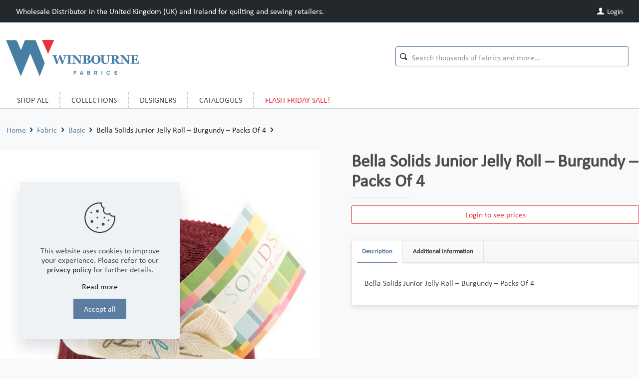

--- FILE ---
content_type: text/html; charset=UTF-8
request_url: https://winbournefabrics.co.uk/product/bella-solids-junior-jelly-roll-burgundy-packs-of-4/
body_size: 40933
content:
<!DOCTYPE html>
<html lang="en-US" class="no-js">

<head>

<meta charset="UTF-8" />
<meta name="description" content="Winbourne Fabrics is the leading Wholesale Distributor in the United Kingdom (UK) and Ireland for independent retailers focused on the quilting and home sewing markets. Our warehouse is located in Stoke-on-Trent and we have proudly represented and distributed Moda Fabrics &amp; Supplies in the UK over many decades!"/>
<meta name="keywords" content="quilting fabric, batik, fireside, flannel, wholesale fabric, Canada distribution"/>
<link rel="alternate" hreflang="en-US" href="https://winbournefabrics.co.uk/product/bella-solids-junior-jelly-roll-burgundy-packs-of-4/"/>
<!-- Google Tag Manager -->
<script>(function(w,d,s,l,i){w[l]=w[l]||[];w[l].push({'gtm.start':
new Date().getTime(),event:'gtm.js'});var f=d.getElementsByTagName(s)[0],
j=d.createElement(s),dl=l!='dataLayer'?'&l='+l:'';j.async=true;j.src=
'https://www.googletagmanager.com/gtm.js?id='+i+dl;f.parentNode.insertBefore(j,f);
})(window,document,'script','dataLayer','GTM-K7VJBZN');</script>
<!-- End Google Tag Manager --><title>Bella Solids Junior Jelly Roll &#8211; Burgundy &#8211; Packs Of 4 &#8211; Winbourne Fabrics</title>
<meta name='robots' content='max-image-preview:large' />
<meta name="format-detection" content="telephone=no">
<meta name="viewport" content="width=device-width, initial-scale=1" />
<link rel="shortcut icon" href="https://winbournefabrics.co.uk/app/uploads/2020/11/winbourne-favicon.png" type="image/x-icon" />
<link rel="apple-touch-icon" href="https://winbournefabrics.co.uk/app/uploads/2020/11/winbourne-favicon.png" />
<meta name="theme-color" content="#ffffff" media="(prefers-color-scheme: light)">
<meta name="theme-color" content="#ffffff" media="(prefers-color-scheme: dark)">
<link rel='dns-prefetch' href='//cdnjs.cloudflare.com' />
<link rel="alternate" type="application/rss+xml" title="Winbourne Fabrics &raquo; Feed" href="https://winbournefabrics.co.uk/feed/" />
<link rel="alternate" type="application/rss+xml" title="Winbourne Fabrics &raquo; Comments Feed" href="https://winbournefabrics.co.uk/comments/feed/" />
<script type="text/javascript">
/* <![CDATA[ */
window._wpemojiSettings = {"baseUrl":"https:\/\/s.w.org\/images\/core\/emoji\/15.0.3\/72x72\/","ext":".png","svgUrl":"https:\/\/s.w.org\/images\/core\/emoji\/15.0.3\/svg\/","svgExt":".svg","source":{"concatemoji":"https:\/\/winbournefabrics.co.uk\/wp\/wp-includes\/js\/wp-emoji-release.min.js?ver=6.5"}};
/*! This file is auto-generated */
!function(i,n){var o,s,e;function c(e){try{var t={supportTests:e,timestamp:(new Date).valueOf()};sessionStorage.setItem(o,JSON.stringify(t))}catch(e){}}function p(e,t,n){e.clearRect(0,0,e.canvas.width,e.canvas.height),e.fillText(t,0,0);var t=new Uint32Array(e.getImageData(0,0,e.canvas.width,e.canvas.height).data),r=(e.clearRect(0,0,e.canvas.width,e.canvas.height),e.fillText(n,0,0),new Uint32Array(e.getImageData(0,0,e.canvas.width,e.canvas.height).data));return t.every(function(e,t){return e===r[t]})}function u(e,t,n){switch(t){case"flag":return n(e,"\ud83c\udff3\ufe0f\u200d\u26a7\ufe0f","\ud83c\udff3\ufe0f\u200b\u26a7\ufe0f")?!1:!n(e,"\ud83c\uddfa\ud83c\uddf3","\ud83c\uddfa\u200b\ud83c\uddf3")&&!n(e,"\ud83c\udff4\udb40\udc67\udb40\udc62\udb40\udc65\udb40\udc6e\udb40\udc67\udb40\udc7f","\ud83c\udff4\u200b\udb40\udc67\u200b\udb40\udc62\u200b\udb40\udc65\u200b\udb40\udc6e\u200b\udb40\udc67\u200b\udb40\udc7f");case"emoji":return!n(e,"\ud83d\udc26\u200d\u2b1b","\ud83d\udc26\u200b\u2b1b")}return!1}function f(e,t,n){var r="undefined"!=typeof WorkerGlobalScope&&self instanceof WorkerGlobalScope?new OffscreenCanvas(300,150):i.createElement("canvas"),a=r.getContext("2d",{willReadFrequently:!0}),o=(a.textBaseline="top",a.font="600 32px Arial",{});return e.forEach(function(e){o[e]=t(a,e,n)}),o}function t(e){var t=i.createElement("script");t.src=e,t.defer=!0,i.head.appendChild(t)}"undefined"!=typeof Promise&&(o="wpEmojiSettingsSupports",s=["flag","emoji"],n.supports={everything:!0,everythingExceptFlag:!0},e=new Promise(function(e){i.addEventListener("DOMContentLoaded",e,{once:!0})}),new Promise(function(t){var n=function(){try{var e=JSON.parse(sessionStorage.getItem(o));if("object"==typeof e&&"number"==typeof e.timestamp&&(new Date).valueOf()<e.timestamp+604800&&"object"==typeof e.supportTests)return e.supportTests}catch(e){}return null}();if(!n){if("undefined"!=typeof Worker&&"undefined"!=typeof OffscreenCanvas&&"undefined"!=typeof URL&&URL.createObjectURL&&"undefined"!=typeof Blob)try{var e="postMessage("+f.toString()+"("+[JSON.stringify(s),u.toString(),p.toString()].join(",")+"));",r=new Blob([e],{type:"text/javascript"}),a=new Worker(URL.createObjectURL(r),{name:"wpTestEmojiSupports"});return void(a.onmessage=function(e){c(n=e.data),a.terminate(),t(n)})}catch(e){}c(n=f(s,u,p))}t(n)}).then(function(e){for(var t in e)n.supports[t]=e[t],n.supports.everything=n.supports.everything&&n.supports[t],"flag"!==t&&(n.supports.everythingExceptFlag=n.supports.everythingExceptFlag&&n.supports[t]);n.supports.everythingExceptFlag=n.supports.everythingExceptFlag&&!n.supports.flag,n.DOMReady=!1,n.readyCallback=function(){n.DOMReady=!0}}).then(function(){return e}).then(function(){var e;n.supports.everything||(n.readyCallback(),(e=n.source||{}).concatemoji?t(e.concatemoji):e.wpemoji&&e.twemoji&&(t(e.twemoji),t(e.wpemoji)))}))}((window,document),window._wpemojiSettings);
/* ]]> */
</script>
<style id='wp-emoji-styles-inline-css' type='text/css'>

	img.wp-smiley, img.emoji {
		display: inline !important;
		border: none !important;
		box-shadow: none !important;
		height: 1em !important;
		width: 1em !important;
		margin: 0 0.07em !important;
		vertical-align: -0.1em !important;
		background: none !important;
		padding: 0 !important;
	}
</style>
<link rel='stylesheet' id='wp-block-library-css' href='https://winbournefabrics.co.uk/wp/wp-includes/css/dist/block-library/style.min.css?ver=6.5' type='text/css' media='all' />
<link rel='stylesheet' id='selectize-css' href='https://winbournefabrics.co.uk/app/plugins/woocommerce-product-search/css/selectize/selectize.min.css?ver=4.13.1' type='text/css' media='all' />
<link rel='stylesheet' id='wps-price-slider-css' href='https://winbournefabrics.co.uk/app/plugins/woocommerce-product-search/css/price-slider.min.css?ver=4.13.1' type='text/css' media='all' />
<link rel='stylesheet' id='product-search-css' href='https://winbournefabrics.co.uk/app/plugins/woocommerce-product-search/css/product-search.min.css?ver=4.13.1' type='text/css' media='all' />
<style id='classic-theme-styles-inline-css' type='text/css'>
/*! This file is auto-generated */
.wp-block-button__link{color:#fff;background-color:#32373c;border-radius:9999px;box-shadow:none;text-decoration:none;padding:calc(.667em + 2px) calc(1.333em + 2px);font-size:1.125em}.wp-block-file__button{background:#32373c;color:#fff;text-decoration:none}
</style>
<style id='global-styles-inline-css' type='text/css'>
body{--wp--preset--color--black: #000000;--wp--preset--color--cyan-bluish-gray: #abb8c3;--wp--preset--color--white: #ffffff;--wp--preset--color--pale-pink: #f78da7;--wp--preset--color--vivid-red: #cf2e2e;--wp--preset--color--luminous-vivid-orange: #ff6900;--wp--preset--color--luminous-vivid-amber: #fcb900;--wp--preset--color--light-green-cyan: #7bdcb5;--wp--preset--color--vivid-green-cyan: #00d084;--wp--preset--color--pale-cyan-blue: #8ed1fc;--wp--preset--color--vivid-cyan-blue: #0693e3;--wp--preset--color--vivid-purple: #9b51e0;--wp--preset--gradient--vivid-cyan-blue-to-vivid-purple: linear-gradient(135deg,rgba(6,147,227,1) 0%,rgb(155,81,224) 100%);--wp--preset--gradient--light-green-cyan-to-vivid-green-cyan: linear-gradient(135deg,rgb(122,220,180) 0%,rgb(0,208,130) 100%);--wp--preset--gradient--luminous-vivid-amber-to-luminous-vivid-orange: linear-gradient(135deg,rgba(252,185,0,1) 0%,rgba(255,105,0,1) 100%);--wp--preset--gradient--luminous-vivid-orange-to-vivid-red: linear-gradient(135deg,rgba(255,105,0,1) 0%,rgb(207,46,46) 100%);--wp--preset--gradient--very-light-gray-to-cyan-bluish-gray: linear-gradient(135deg,rgb(238,238,238) 0%,rgb(169,184,195) 100%);--wp--preset--gradient--cool-to-warm-spectrum: linear-gradient(135deg,rgb(74,234,220) 0%,rgb(151,120,209) 20%,rgb(207,42,186) 40%,rgb(238,44,130) 60%,rgb(251,105,98) 80%,rgb(254,248,76) 100%);--wp--preset--gradient--blush-light-purple: linear-gradient(135deg,rgb(255,206,236) 0%,rgb(152,150,240) 100%);--wp--preset--gradient--blush-bordeaux: linear-gradient(135deg,rgb(254,205,165) 0%,rgb(254,45,45) 50%,rgb(107,0,62) 100%);--wp--preset--gradient--luminous-dusk: linear-gradient(135deg,rgb(255,203,112) 0%,rgb(199,81,192) 50%,rgb(65,88,208) 100%);--wp--preset--gradient--pale-ocean: linear-gradient(135deg,rgb(255,245,203) 0%,rgb(182,227,212) 50%,rgb(51,167,181) 100%);--wp--preset--gradient--electric-grass: linear-gradient(135deg,rgb(202,248,128) 0%,rgb(113,206,126) 100%);--wp--preset--gradient--midnight: linear-gradient(135deg,rgb(2,3,129) 0%,rgb(40,116,252) 100%);--wp--preset--font-size--small: 13px;--wp--preset--font-size--medium: 20px;--wp--preset--font-size--large: 36px;--wp--preset--font-size--x-large: 42px;--wp--preset--spacing--20: 0.44rem;--wp--preset--spacing--30: 0.67rem;--wp--preset--spacing--40: 1rem;--wp--preset--spacing--50: 1.5rem;--wp--preset--spacing--60: 2.25rem;--wp--preset--spacing--70: 3.38rem;--wp--preset--spacing--80: 5.06rem;--wp--preset--shadow--natural: 6px 6px 9px rgba(0, 0, 0, 0.2);--wp--preset--shadow--deep: 12px 12px 50px rgba(0, 0, 0, 0.4);--wp--preset--shadow--sharp: 6px 6px 0px rgba(0, 0, 0, 0.2);--wp--preset--shadow--outlined: 6px 6px 0px -3px rgba(255, 255, 255, 1), 6px 6px rgba(0, 0, 0, 1);--wp--preset--shadow--crisp: 6px 6px 0px rgba(0, 0, 0, 1);}:where(.is-layout-flex){gap: 0.5em;}:where(.is-layout-grid){gap: 0.5em;}body .is-layout-flow > .alignleft{float: left;margin-inline-start: 0;margin-inline-end: 2em;}body .is-layout-flow > .alignright{float: right;margin-inline-start: 2em;margin-inline-end: 0;}body .is-layout-flow > .aligncenter{margin-left: auto !important;margin-right: auto !important;}body .is-layout-constrained > .alignleft{float: left;margin-inline-start: 0;margin-inline-end: 2em;}body .is-layout-constrained > .alignright{float: right;margin-inline-start: 2em;margin-inline-end: 0;}body .is-layout-constrained > .aligncenter{margin-left: auto !important;margin-right: auto !important;}body .is-layout-constrained > :where(:not(.alignleft):not(.alignright):not(.alignfull)){max-width: var(--wp--style--global--content-size);margin-left: auto !important;margin-right: auto !important;}body .is-layout-constrained > .alignwide{max-width: var(--wp--style--global--wide-size);}body .is-layout-flex{display: flex;}body .is-layout-flex{flex-wrap: wrap;align-items: center;}body .is-layout-flex > *{margin: 0;}body .is-layout-grid{display: grid;}body .is-layout-grid > *{margin: 0;}:where(.wp-block-columns.is-layout-flex){gap: 2em;}:where(.wp-block-columns.is-layout-grid){gap: 2em;}:where(.wp-block-post-template.is-layout-flex){gap: 1.25em;}:where(.wp-block-post-template.is-layout-grid){gap: 1.25em;}.has-black-color{color: var(--wp--preset--color--black) !important;}.has-cyan-bluish-gray-color{color: var(--wp--preset--color--cyan-bluish-gray) !important;}.has-white-color{color: var(--wp--preset--color--white) !important;}.has-pale-pink-color{color: var(--wp--preset--color--pale-pink) !important;}.has-vivid-red-color{color: var(--wp--preset--color--vivid-red) !important;}.has-luminous-vivid-orange-color{color: var(--wp--preset--color--luminous-vivid-orange) !important;}.has-luminous-vivid-amber-color{color: var(--wp--preset--color--luminous-vivid-amber) !important;}.has-light-green-cyan-color{color: var(--wp--preset--color--light-green-cyan) !important;}.has-vivid-green-cyan-color{color: var(--wp--preset--color--vivid-green-cyan) !important;}.has-pale-cyan-blue-color{color: var(--wp--preset--color--pale-cyan-blue) !important;}.has-vivid-cyan-blue-color{color: var(--wp--preset--color--vivid-cyan-blue) !important;}.has-vivid-purple-color{color: var(--wp--preset--color--vivid-purple) !important;}.has-black-background-color{background-color: var(--wp--preset--color--black) !important;}.has-cyan-bluish-gray-background-color{background-color: var(--wp--preset--color--cyan-bluish-gray) !important;}.has-white-background-color{background-color: var(--wp--preset--color--white) !important;}.has-pale-pink-background-color{background-color: var(--wp--preset--color--pale-pink) !important;}.has-vivid-red-background-color{background-color: var(--wp--preset--color--vivid-red) !important;}.has-luminous-vivid-orange-background-color{background-color: var(--wp--preset--color--luminous-vivid-orange) !important;}.has-luminous-vivid-amber-background-color{background-color: var(--wp--preset--color--luminous-vivid-amber) !important;}.has-light-green-cyan-background-color{background-color: var(--wp--preset--color--light-green-cyan) !important;}.has-vivid-green-cyan-background-color{background-color: var(--wp--preset--color--vivid-green-cyan) !important;}.has-pale-cyan-blue-background-color{background-color: var(--wp--preset--color--pale-cyan-blue) !important;}.has-vivid-cyan-blue-background-color{background-color: var(--wp--preset--color--vivid-cyan-blue) !important;}.has-vivid-purple-background-color{background-color: var(--wp--preset--color--vivid-purple) !important;}.has-black-border-color{border-color: var(--wp--preset--color--black) !important;}.has-cyan-bluish-gray-border-color{border-color: var(--wp--preset--color--cyan-bluish-gray) !important;}.has-white-border-color{border-color: var(--wp--preset--color--white) !important;}.has-pale-pink-border-color{border-color: var(--wp--preset--color--pale-pink) !important;}.has-vivid-red-border-color{border-color: var(--wp--preset--color--vivid-red) !important;}.has-luminous-vivid-orange-border-color{border-color: var(--wp--preset--color--luminous-vivid-orange) !important;}.has-luminous-vivid-amber-border-color{border-color: var(--wp--preset--color--luminous-vivid-amber) !important;}.has-light-green-cyan-border-color{border-color: var(--wp--preset--color--light-green-cyan) !important;}.has-vivid-green-cyan-border-color{border-color: var(--wp--preset--color--vivid-green-cyan) !important;}.has-pale-cyan-blue-border-color{border-color: var(--wp--preset--color--pale-cyan-blue) !important;}.has-vivid-cyan-blue-border-color{border-color: var(--wp--preset--color--vivid-cyan-blue) !important;}.has-vivid-purple-border-color{border-color: var(--wp--preset--color--vivid-purple) !important;}.has-vivid-cyan-blue-to-vivid-purple-gradient-background{background: var(--wp--preset--gradient--vivid-cyan-blue-to-vivid-purple) !important;}.has-light-green-cyan-to-vivid-green-cyan-gradient-background{background: var(--wp--preset--gradient--light-green-cyan-to-vivid-green-cyan) !important;}.has-luminous-vivid-amber-to-luminous-vivid-orange-gradient-background{background: var(--wp--preset--gradient--luminous-vivid-amber-to-luminous-vivid-orange) !important;}.has-luminous-vivid-orange-to-vivid-red-gradient-background{background: var(--wp--preset--gradient--luminous-vivid-orange-to-vivid-red) !important;}.has-very-light-gray-to-cyan-bluish-gray-gradient-background{background: var(--wp--preset--gradient--very-light-gray-to-cyan-bluish-gray) !important;}.has-cool-to-warm-spectrum-gradient-background{background: var(--wp--preset--gradient--cool-to-warm-spectrum) !important;}.has-blush-light-purple-gradient-background{background: var(--wp--preset--gradient--blush-light-purple) !important;}.has-blush-bordeaux-gradient-background{background: var(--wp--preset--gradient--blush-bordeaux) !important;}.has-luminous-dusk-gradient-background{background: var(--wp--preset--gradient--luminous-dusk) !important;}.has-pale-ocean-gradient-background{background: var(--wp--preset--gradient--pale-ocean) !important;}.has-electric-grass-gradient-background{background: var(--wp--preset--gradient--electric-grass) !important;}.has-midnight-gradient-background{background: var(--wp--preset--gradient--midnight) !important;}.has-small-font-size{font-size: var(--wp--preset--font-size--small) !important;}.has-medium-font-size{font-size: var(--wp--preset--font-size--medium) !important;}.has-large-font-size{font-size: var(--wp--preset--font-size--large) !important;}.has-x-large-font-size{font-size: var(--wp--preset--font-size--x-large) !important;}
.wp-block-navigation a:where(:not(.wp-element-button)){color: inherit;}
:where(.wp-block-post-template.is-layout-flex){gap: 1.25em;}:where(.wp-block-post-template.is-layout-grid){gap: 1.25em;}
:where(.wp-block-columns.is-layout-flex){gap: 2em;}:where(.wp-block-columns.is-layout-grid){gap: 2em;}
.wp-block-pullquote{font-size: 1.5em;line-height: 1.6;}
</style>
<link rel='stylesheet' id='rs-plugin-settings-css' href='https://winbournefabrics.co.uk/app/plugins/revslider/public/assets/css/rs6.css?ver=6.4.11' type='text/css' media='all' />
<style id='rs-plugin-settings-inline-css' type='text/css'>
#rs-demo-id {}
</style>
<link rel='stylesheet' id='trendtex-flash-promo-css' href='https://winbournefabrics.co.uk/app/plugins/trendtex-flash-promo/public/css/trendtex-flash-promo-public.css?ver=1.0.0' type='text/css' media='all' />
<link rel='stylesheet' id='trendtex_product_images-css' href='https://winbournefabrics.co.uk/app/plugins/trendtex_product_images/public/css/trendtex_product_images-public.css?ver=1.0.0' type='text/css' media='all' />
<link rel='stylesheet' id='photoswipe-css' href='https://winbournefabrics.co.uk/app/plugins/woocommerce/assets/css/photoswipe/photoswipe.min.css?ver=8.7.0' type='text/css' media='all' />
<link rel='stylesheet' id='photoswipe-default-skin-css' href='https://winbournefabrics.co.uk/app/plugins/woocommerce/assets/css/photoswipe/default-skin/default-skin.min.css?ver=8.7.0' type='text/css' media='all' />
<link rel='stylesheet' id='woocommerce-layout-css' href='https://winbournefabrics.co.uk/app/plugins/woocommerce/assets/css/woocommerce-layout.css?ver=8.7.0' type='text/css' media='all' />
<link rel='stylesheet' id='woocommerce-smallscreen-css' href='https://winbournefabrics.co.uk/app/plugins/woocommerce/assets/css/woocommerce-smallscreen.css?ver=8.7.0' type='text/css' media='only screen and (max-width: 768px)' />
<link rel='stylesheet' id='woocommerce-general-css' href='https://winbournefabrics.co.uk/app/plugins/woocommerce/assets/css/woocommerce.css?ver=8.7.0' type='text/css' media='all' />
<style id='woocommerce-inline-inline-css' type='text/css'>
.woocommerce form .form-row .required { visibility: visible; }
</style>
<link rel='stylesheet' id='introcss-css' href='https://cdnjs.cloudflare.com/ajax/libs/intro.js/7.2.0/introjs.css?ver=6.5' type='text/css' media='all' />
<link rel='stylesheet' id='mfn-be-css' href='https://winbournefabrics.co.uk/app/themes/betheme/css/be.css?ver=26.8.3' type='text/css' media='all' />
<link rel='stylesheet' id='mfn-animations-css' href='https://winbournefabrics.co.uk/app/themes/betheme/assets/animations/animations.min.css?ver=26.8.3' type='text/css' media='all' />
<link rel='stylesheet' id='mfn-font-awesome-css' href='https://winbournefabrics.co.uk/app/themes/betheme/fonts/fontawesome/fontawesome.css?ver=26.8.3' type='text/css' media='all' />
<link rel='stylesheet' id='mfn-jplayer-css' href='https://winbournefabrics.co.uk/app/themes/betheme/assets/jplayer/css/jplayer.blue.monday.min.css?ver=26.8.3' type='text/css' media='all' />
<link rel='stylesheet' id='mfn-responsive-css' href='https://winbournefabrics.co.uk/app/themes/betheme/css/responsive.css?ver=26.8.3' type='text/css' media='all' />
<link rel='stylesheet' id='mfn-woo-css' href='https://winbournefabrics.co.uk/app/themes/betheme/css/woocommerce.css?ver=26.8.3' type='text/css' media='all' />
<link rel='stylesheet' id='woo_discount_pro_style-css' href='https://winbournefabrics.co.uk/app/plugins/woo-discount-rules-pro/Assets/Css/awdr_style.css?ver=2.6.1' type='text/css' media='all' />
<style id='mfn-dynamic-inline-css' type='text/css'>
@font-face{font-family:"Calibre-Regular";src:url("https://winbournefabrics.co.uk/app/uploads/2020/10/Calibri.ttf") format("truetype");font-weight:normal;font-style:normal;font-display:swap}@font-face{font-family:"Calibre-Bold";src:url("https://winbournefabrics.co.uk/app/uploads/2020/10/Calibri-Bold.ttf") format("truetype");font-weight:normal;font-style:normal;font-display:swap}
html{background-color:#f7f9fa}#Wrapper,#Content,.mfn-popup .mfn-popup-content,.mfn-off-canvas-sidebar .mfn-off-canvas-content-wrapper,.mfn-cart-holder,.mfn-header-login,#Top_bar .search_wrapper,#Top_bar .top_bar_right .mfn-live-search-box,.column_livesearch .mfn-live-search-wrapper,.column_livesearch .mfn-live-search-box{background-color:#f7f9fa}.layout-boxed.mfn-bebuilder-header.mfn-ui #Wrapper .mfn-only-sample-content{background-color:#f7f9fa}body:not(.template-slider) #Header{min-height:0px}body.header-below:not(.template-slider) #Header{padding-top:0px}#Subheader{padding:10% 0 30px}#Footer .widgets_wrapper{padding:60px 0 30px}body,button,span.date_label,.timeline_items li h3 span,input[type="submit"],input[type="reset"],input[type="button"],input[type="date"],input[type="text"],input[type="password"],input[type="tel"],input[type="email"],textarea,select,.offer_li .title h3,.mfn-menu-item-megamenu{font-family:"Calibre-Regular",-apple-system,BlinkMacSystemFont,"Segoe UI",Roboto,Oxygen-Sans,Ubuntu,Cantarell,"Helvetica Neue",sans-serif}#menu > ul > li > a,a.action_button,#overlay-menu ul li a{font-family:"Calibre-Regular",-apple-system,BlinkMacSystemFont,"Segoe UI",Roboto,Oxygen-Sans,Ubuntu,Cantarell,"Helvetica Neue",sans-serif}#Subheader .title{font-family:"Calibre-Regular",-apple-system,BlinkMacSystemFont,"Segoe UI",Roboto,Oxygen-Sans,Ubuntu,Cantarell,"Helvetica Neue",sans-serif}h1,h2,h3,h4,.text-logo #logo{font-family:"Calibre-Regular",-apple-system,BlinkMacSystemFont,"Segoe UI",Roboto,Oxygen-Sans,Ubuntu,Cantarell,"Helvetica Neue",sans-serif}h5,h6{font-family:"Calibre-Regular",-apple-system,BlinkMacSystemFont,"Segoe UI",Roboto,Oxygen-Sans,Ubuntu,Cantarell,"Helvetica Neue",sans-serif}blockquote{font-family:"Calibre-Regular",-apple-system,BlinkMacSystemFont,"Segoe UI",Roboto,Oxygen-Sans,Ubuntu,Cantarell,"Helvetica Neue",sans-serif}.chart_box .chart .num,.counter .desc_wrapper .number-wrapper,.how_it_works .image .number,.pricing-box .plan-header .price,.quick_fact .number-wrapper,.woocommerce .product div.entry-summary .price{font-family:"Calibre-Regular",-apple-system,BlinkMacSystemFont,"Segoe UI",Roboto,Oxygen-Sans,Ubuntu,Cantarell,"Helvetica Neue",sans-serif}body,.mfn-menu-item-megamenu{font-size:16px;line-height:19px;font-weight:400;letter-spacing:0px}.big{font-size:18px;line-height:30px;font-weight:400;letter-spacing:0px}#menu > ul > li > a,a.action_button,#overlay-menu ul li a{font-size:14px;font-weight:500;letter-spacing:0px}#overlay-menu ul li a{line-height:21px}#Subheader .title{font-size:50px;line-height:50px;font-weight:400;letter-spacing:0px}h1,.text-logo #logo{font-size:40px;line-height:40px;font-weight:700;letter-spacing:0px}h2{font-size:32px;line-height:28px;font-weight:400;letter-spacing:0px}h3,.woocommerce ul.products li.product h3,.woocommerce #customer_login h2{font-size:30px;line-height:32px;font-weight:400;letter-spacing:0px}h4,.woocommerce .woocommerce-order-details__title,.woocommerce .wc-bacs-bank-details-heading,.woocommerce .woocommerce-customer-details h2{font-size:24px;line-height:30px;font-weight:300;letter-spacing:0px}h5{font-size:15px;line-height:19px;font-weight:400;letter-spacing:0px}h6{font-size:14px;line-height:19px;font-weight:400;letter-spacing:0px}#Intro .intro-title{font-size:70px;line-height:70px;font-weight:400;letter-spacing:0px}@media only screen and (min-width:768px) and (max-width:959px){body,.mfn-menu-item-megamenu{font-size:16px;line-height:19px;font-weight:400;letter-spacing:0px}.big{font-size:18px;line-height:30px;font-weight:400;letter-spacing:0px}#menu > ul > li > a,a.action_button,#overlay-menu ul li a{font-size:14px;font-weight:500;letter-spacing:0px}#overlay-menu ul li a{line-height:21px}#Subheader .title{font-size:50px;line-height:50px;font-weight:400;letter-spacing:0px}h1,.text-logo #logo{font-size:40px;line-height:40px;font-weight:700;letter-spacing:0px}h2{font-size:32px;line-height:28px;font-weight:400;letter-spacing:0px}h3,.woocommerce ul.products li.product h3,.woocommerce #customer_login h2{font-size:30px;line-height:32px;font-weight:400;letter-spacing:0px}h4,.woocommerce .woocommerce-order-details__title,.woocommerce .wc-bacs-bank-details-heading,.woocommerce .woocommerce-customer-details h2{font-size:24px;line-height:30px;font-weight:300;letter-spacing:0px}h5{font-size:15px;line-height:19px;font-weight:400;letter-spacing:0px}h6{font-size:14px;line-height:19px;font-weight:400;letter-spacing:0px}#Intro .intro-title{font-size:70px;line-height:70px;font-weight:400;letter-spacing:0px}blockquote{font-size:15px}.chart_box .chart .num{font-size:45px;line-height:45px}.counter .desc_wrapper .number-wrapper{font-size:45px;line-height:45px}.counter .desc_wrapper .title{font-size:14px;line-height:18px}.faq .question .title{font-size:14px}.fancy_heading .title{font-size:38px;line-height:38px}.offer .offer_li .desc_wrapper .title h3{font-size:32px;line-height:32px}.offer_thumb_ul li.offer_thumb_li .desc_wrapper .title h3{font-size:32px;line-height:32px}.pricing-box .plan-header h2{font-size:27px;line-height:27px}.pricing-box .plan-header .price > span{font-size:40px;line-height:40px}.pricing-box .plan-header .price sup.currency{font-size:18px;line-height:18px}.pricing-box .plan-header .price sup.period{font-size:14px;line-height:14px}.quick_fact .number-wrapper{font-size:80px;line-height:80px}.trailer_box .desc h2{font-size:27px;line-height:27px}.widget > h3{font-size:17px;line-height:20px}}@media only screen and (min-width:480px) and (max-width:767px){body,.mfn-menu-item-megamenu{font-size:16px;line-height:19px;font-weight:400;letter-spacing:0px}.big{font-size:18px;line-height:30px;font-weight:400;letter-spacing:0px}#menu > ul > li > a,a.action_button,#overlay-menu ul li a{font-size:14px;font-weight:500;letter-spacing:0px}#overlay-menu ul li a{line-height:21px}#Subheader .title{font-size:50px;line-height:50px;font-weight:400;letter-spacing:0px}h1,.text-logo #logo{font-size:40px;line-height:40px;font-weight:700;letter-spacing:0px}h2{font-size:32px;line-height:28px;font-weight:400;letter-spacing:0px}h3,.woocommerce ul.products li.product h3,.woocommerce #customer_login h2{font-size:30px;line-height:32px;font-weight:400;letter-spacing:0px}h4,.woocommerce .woocommerce-order-details__title,.woocommerce .wc-bacs-bank-details-heading,.woocommerce .woocommerce-customer-details h2{font-size:24px;line-height:30px;font-weight:300;letter-spacing:0px}h5{font-size:15px;line-height:19px;font-weight:400;letter-spacing:0px}h6{font-size:14px;line-height:19px;font-weight:400;letter-spacing:0px}#Intro .intro-title{font-size:70px;line-height:70px;font-weight:400;letter-spacing:0px}blockquote{font-size:14px}.chart_box .chart .num{font-size:40px;line-height:40px}.counter .desc_wrapper .number-wrapper{font-size:40px;line-height:40px}.counter .desc_wrapper .title{font-size:13px;line-height:16px}.faq .question .title{font-size:13px}.fancy_heading .title{font-size:34px;line-height:34px}.offer .offer_li .desc_wrapper .title h3{font-size:28px;line-height:28px}.offer_thumb_ul li.offer_thumb_li .desc_wrapper .title h3{font-size:28px;line-height:28px}.pricing-box .plan-header h2{font-size:24px;line-height:24px}.pricing-box .plan-header .price > span{font-size:34px;line-height:34px}.pricing-box .plan-header .price sup.currency{font-size:16px;line-height:16px}.pricing-box .plan-header .price sup.period{font-size:13px;line-height:13px}.quick_fact .number-wrapper{font-size:70px;line-height:70px}.trailer_box .desc h2{font-size:24px;line-height:24px}.widget > h3{font-size:16px;line-height:19px}}@media only screen and (max-width:479px){body,.mfn-menu-item-megamenu{font-size:16px;line-height:19px;font-weight:400;letter-spacing:0px}.big{font-size:18px;line-height:30px;font-weight:400;letter-spacing:0px}#menu > ul > li > a,a.action_button,#overlay-menu ul li a{font-size:14px;font-weight:500;letter-spacing:0px}#overlay-menu ul li a{line-height:21px}#Subheader .title{font-size:50px;line-height:50px;font-weight:400;letter-spacing:0px}h1,.text-logo #logo{font-size:40px;line-height:40px;font-weight:700;letter-spacing:0px}h2{font-size:32px;line-height:28px;font-weight:400;letter-spacing:0px}h3,.woocommerce ul.products li.product h3,.woocommerce #customer_login h2{font-size:30px;line-height:32px;font-weight:400;letter-spacing:0px}h4,.woocommerce .woocommerce-order-details__title,.woocommerce .wc-bacs-bank-details-heading,.woocommerce .woocommerce-customer-details h2{font-size:24px;line-height:30px;font-weight:300;letter-spacing:0px}h5{font-size:15px;line-height:19px;font-weight:400;letter-spacing:0px}h6{font-size:14px;line-height:19px;font-weight:400;letter-spacing:0px}#Intro .intro-title{font-size:70px;line-height:70px;font-weight:400;letter-spacing:0px}blockquote{font-size:13px}.chart_box .chart .num{font-size:35px;line-height:35px}.counter .desc_wrapper .number-wrapper{font-size:35px;line-height:35px}.counter .desc_wrapper .title{font-size:13px;line-height:26px}.faq .question .title{font-size:13px}.fancy_heading .title{font-size:30px;line-height:30px}.offer .offer_li .desc_wrapper .title h3{font-size:26px;line-height:26px}.offer_thumb_ul li.offer_thumb_li .desc_wrapper .title h3{font-size:26px;line-height:26px}.pricing-box .plan-header h2{font-size:21px;line-height:21px}.pricing-box .plan-header .price > span{font-size:32px;line-height:32px}.pricing-box .plan-header .price sup.currency{font-size:14px;line-height:14px}.pricing-box .plan-header .price sup.period{font-size:13px;line-height:13px}.quick_fact .number-wrapper{font-size:60px;line-height:60px}.trailer_box .desc h2{font-size:21px;line-height:21px}.widget > h3{font-size:15px;line-height:18px}}.with_aside .sidebar.columns{width:23%}.with_aside .sections_group{width:77%}.aside_both .sidebar.columns{width:18%}.aside_both .sidebar.sidebar-1{margin-left:-82%}.aside_both .sections_group{width:64%;margin-left:18%}@media only screen and (min-width:1240px){#Wrapper,.with_aside .content_wrapper{max-width:1680px}body.layout-boxed.mfn-header-scrolled .mfn-header-tmpl.mfn-sticky-layout-width{max-width:1680px;left:0;right:0;margin-left:auto;margin-right:auto}body.layout-boxed:not(.mfn-header-scrolled) .mfn-header-tmpl.mfn-header-layout-width,body.layout-boxed .mfn-header-tmpl.mfn-header-layout-width:not(.mfn-hasSticky){max-width:1680px;left:0;right:0;margin-left:auto;margin-right:auto}body.layout-boxed.mfn-bebuilder-header.mfn-ui .mfn-only-sample-content{max-width:1680px;margin-left:auto;margin-right:auto}.section_wrapper,.container{max-width:1660px}.layout-boxed.header-boxed #Top_bar.is-sticky{max-width:1680px}}@media only screen and (max-width:767px){.content_wrapper .section_wrapper,.container,.four.columns .widget-area{max-width:550px !important}}  .button-default .button,.button-flat .button,.button-round .button{background-color:#2dccd3;color:#f9f9f9}.button-stroke .button{border-color:#2dccd3;color:#f9f9f9}.button-stroke .button:hover{background-color:#2dccd3;color:#fff}.button-default .button_theme,.button-default button,.button-default input[type="button"],.button-default input[type="reset"],.button-default input[type="submit"],.button-flat .button_theme,.button-flat button,.button-flat input[type="button"],.button-flat input[type="reset"],.button-flat input[type="submit"],.button-round .button_theme,.button-round button,.button-round input[type="button"],.button-round input[type="reset"],.button-round input[type="submit"],.woocommerce #respond input#submit,.woocommerce a.button:not(.default),.woocommerce button.button,.woocommerce input.button,.woocommerce #respond input#submit:hover,.woocommerce a.button:hover,.woocommerce button.button:hover,.woocommerce input.button:hover{color:#ffffff}.button-default #respond input#submit.alt.disabled,.button-default #respond input#submit.alt.disabled:hover,.button-default #respond input#submit.alt:disabled,.button-default #respond input#submit.alt:disabled:hover,.button-default #respond input#submit.alt:disabled[disabled],.button-default #respond input#submit.alt:disabled[disabled]:hover,.button-default a.button.alt.disabled,.button-default a.button.alt.disabled:hover,.button-default a.button.alt:disabled,.button-default a.button.alt:disabled:hover,.button-default a.button.alt:disabled[disabled],.button-default a.button.alt:disabled[disabled]:hover,.button-default button.button.alt.disabled,.button-default button.button.alt.disabled:hover,.button-default button.button.alt:disabled,.button-default button.button.alt:disabled:hover,.button-default button.button.alt:disabled[disabled],.button-default button.button.alt:disabled[disabled]:hover,.button-default input.button.alt.disabled,.button-default input.button.alt.disabled:hover,.button-default input.button.alt:disabled,.button-default input.button.alt:disabled:hover,.button-default input.button.alt:disabled[disabled],.button-default input.button.alt:disabled[disabled]:hover,.button-default #respond input#submit.alt,.button-default a.button.alt,.button-default button.button.alt,.button-default input.button.alt,.button-default #respond input#submit.alt:hover,.button-default a.button.alt:hover,.button-default button.button.alt:hover,.button-default input.button.alt:hover,.button-flat #respond input#submit.alt.disabled,.button-flat #respond input#submit.alt.disabled:hover,.button-flat #respond input#submit.alt:disabled,.button-flat #respond input#submit.alt:disabled:hover,.button-flat #respond input#submit.alt:disabled[disabled],.button-flat #respond input#submit.alt:disabled[disabled]:hover,.button-flat a.button.alt.disabled,.button-flat a.button.alt.disabled:hover,.button-flat a.button.alt:disabled,.button-flat a.button.alt:disabled:hover,.button-flat a.button.alt:disabled[disabled],.button-flat a.button.alt:disabled[disabled]:hover,.button-flat button.button.alt.disabled,.button-flat button.button.alt.disabled:hover,.button-flat button.button.alt:disabled,.button-flat button.button.alt:disabled:hover,.button-flat button.button.alt:disabled[disabled],.button-flat button.button.alt:disabled[disabled]:hover,.button-flat input.button.alt.disabled,.button-flat input.button.alt.disabled:hover,.button-flat input.button.alt:disabled,.button-flat input.button.alt:disabled:hover,.button-flat input.button.alt:disabled[disabled],.button-flat input.button.alt:disabled[disabled]:hover,.button-flat #respond input#submit.alt,.button-flat a.button.alt,.button-flat button.button.alt,.button-flat input.button.alt,.button-flat #respond input#submit.alt:hover,.button-flat a.button.alt:hover,.button-flat button.button.alt:hover,.button-flat input.button.alt:hover,.button-round #respond input#submit.alt.disabled,.button-round #respond input#submit.alt.disabled:hover,.button-round #respond input#submit.alt:disabled,.button-round #respond input#submit.alt:disabled:hover,.button-round #respond input#submit.alt:disabled[disabled],.button-round #respond input#submit.alt:disabled[disabled]:hover,.button-round a.button.alt.disabled,.button-round a.button.alt.disabled:hover,.button-round a.button.alt:disabled,.button-round a.button.alt:disabled:hover,.button-round a.button.alt:disabled[disabled],.button-round a.button.alt:disabled[disabled]:hover,.button-round button.button.alt.disabled,.button-round button.button.alt.disabled:hover,.button-round button.button.alt:disabled,.button-round button.button.alt:disabled:hover,.button-round button.button.alt:disabled[disabled],.button-round button.button.alt:disabled[disabled]:hover,.button-round input.button.alt.disabled,.button-round input.button.alt.disabled:hover,.button-round input.button.alt:disabled,.button-round input.button.alt:disabled:hover,.button-round input.button.alt:disabled[disabled],.button-round input.button.alt:disabled[disabled]:hover,.button-round #respond input#submit.alt,.button-round a.button.alt,.button-round button.button.alt,.button-round input.button.alt,.button-round #respond input#submit.alt:hover,.button-round a.button.alt:hover,.button-round button.button.alt:hover,.button-round input.button.alt:hover{background-color:#5b7da2;color:#ffffff}.button-stroke.woocommerce a.button:not(.default),.button-stroke .woocommerce a.button:not(.default),.button-stroke #respond input#submit.alt.disabled,.button-stroke #respond input#submit.alt.disabled:hover,.button-stroke #respond input#submit.alt:disabled,.button-stroke #respond input#submit.alt:disabled:hover,.button-stroke #respond input#submit.alt:disabled[disabled],.button-stroke #respond input#submit.alt:disabled[disabled]:hover,.button-stroke a.button.alt.disabled,.button-stroke a.button.alt.disabled:hover,.button-stroke a.button.alt:disabled,.button-stroke a.button.alt:disabled:hover,.button-stroke a.button.alt:disabled[disabled],.button-stroke a.button.alt:disabled[disabled]:hover,.button-stroke button.button.alt.disabled,.button-stroke button.button.alt.disabled:hover,.button-stroke button.button.alt:disabled,.button-stroke button.button.alt:disabled:hover,.button-stroke button.button.alt:disabled[disabled],.button-stroke button.button.alt:disabled[disabled]:hover,.button-stroke input.button.alt.disabled,.button-stroke input.button.alt.disabled:hover,.button-stroke input.button.alt:disabled,.button-stroke input.button.alt:disabled:hover,.button-stroke input.button.alt:disabled[disabled],.button-stroke input.button.alt:disabled[disabled]:hover,.button-stroke #respond input#submit.alt,.button-stroke a.button.alt,.button-stroke button.button.alt,.button-stroke input.button.alt{border-color:#5b7da2;background:none;color:#5b7da2}.button-stroke.woocommerce a.button:not(.default):hover,.button-stroke .woocommerce a.button:not(.default):hover,.button-stroke #respond input#submit.alt:hover,.button-stroke a.button.alt:hover,.button-stroke button.button.alt:hover,.button-stroke input.button.alt:hover,.button-stroke a.action_button:hover{background-color:#5b7da2;color:#ffffff}.action_button,.action_button:hover{background-color:#f7f7f7;color:#4b4c4d}.button-stroke a.action_button{border-color:#f7f7f7}.footer_button{color:#4b4c4d!important;background-color:transparent;box-shadow:none!important}.footer_button:after{display:none!important}.button-custom.woocommerce .button,.button-custom .button,.button-custom .action_button,.button-custom .footer_button,.button-custom button,.button-custom button.button,.button-custom input[type="button"],.button-custom input[type="reset"],.button-custom input[type="submit"],.button-custom .woocommerce #respond input#submit,.button-custom .woocommerce a.button,.button-custom .woocommerce button.button,.button-custom .woocommerce input.button{font-family:Arial;font-size:14px;line-height:14px;font-weight:400;letter-spacing:0px;padding:12px 20px 12px 20px;border-width:0px;border-radius:0px}body.button-custom .button{color:#626262;background-color:#dbdddf;border-color:transparent}body.button-custom .button:hover{color:#626262;background-color:#d3d3d3;border-color:transparent}body .button-custom .button_theme,body.button-custom .button_theme,.button-custom button,.button-custom input[type="button"],.button-custom input[type="reset"],.button-custom input[type="submit"],.button-custom .woocommerce #respond input#submit,body.button-custom.woocommerce a.button:not(.default),.button-custom .woocommerce button.button,.button-custom .woocommerce input.button,.button-custom .woocommerce a.button_theme:not(.default){color:#ffffff;background-color:#0095eb;border-color:transparent;box-shadow:unset}body .button-custom .button_theme:hover,body.button-custom .button_theme:hover,.button-custom button:hover,.button-custom input[type="button"]:hover,.button-custom input[type="reset"]:hover,.button-custom input[type="submit"]:hover,.button-custom .woocommerce #respond input#submit:hover,body.button-custom.woocommerce a.button:not(.default):hover,.button-custom .woocommerce button.button:hover,.button-custom .woocommerce input.button:hover,.button-custom .woocommerce a.button_theme:not(.default):hover{color:#ffffff;background-color:#007cc3;border-color:transparent}body.button-custom .action_button{color:#626262;background-color:#dbdddf;border-color:transparent;box-shadow:unset}body.button-custom .action_button:hover{color:#626262;background-color:#d3d3d3;border-color:transparent}.button-custom #respond input#submit.alt.disabled,.button-custom #respond input#submit.alt.disabled:hover,.button-custom #respond input#submit.alt:disabled,.button-custom #respond input#submit.alt:disabled:hover,.button-custom #respond input#submit.alt:disabled[disabled],.button-custom #respond input#submit.alt:disabled[disabled]:hover,.button-custom a.button.alt.disabled,.button-custom a.button.alt.disabled:hover,.button-custom a.button.alt:disabled,.button-custom a.button.alt:disabled:hover,.button-custom a.button.alt:disabled[disabled],.button-custom a.button.alt:disabled[disabled]:hover,.button-custom button.button.alt.disabled,.button-custom button.button.alt.disabled:hover,.button-custom button.button.alt:disabled,.button-custom button.button.alt:disabled:hover,.button-custom button.button.alt:disabled[disabled],.button-custom button.button.alt:disabled[disabled]:hover,.button-custom input.button.alt.disabled,.button-custom input.button.alt.disabled:hover,.button-custom input.button.alt:disabled,.button-custom input.button.alt:disabled:hover,.button-custom input.button.alt:disabled[disabled],.button-custom input.button.alt:disabled[disabled]:hover,.button-custom #respond input#submit.alt,.button-custom a.button.alt,.button-custom button.button.alt,.button-custom input.button.alt{line-height:14px;padding:12px 20px 12px 20px;color:#ffffff;background-color:#0095eb;font-family:Arial;font-size:14px;font-weight:400;letter-spacing:0px;border-width:0px;border-radius:0px}.button-custom #respond input#submit.alt:hover,.button-custom a.button.alt:hover,.button-custom button.button.alt:hover,.button-custom input.button.alt:hover,.button-custom a.action_button:hover{color:#ffffff;background-color:#007cc3}#Top_bar #logo,.header-fixed #Top_bar #logo,.header-plain #Top_bar #logo,.header-transparent #Top_bar #logo{height:140px;line-height:140px;padding:0px 0}.logo-overflow #Top_bar:not(.is-sticky) .logo{height:140px}#Top_bar .menu > li > a{padding:40px 0}.menu-highlight:not(.header-creative) #Top_bar .menu > li > a{margin:45px 0}.header-plain:not(.menu-highlight) #Top_bar .menu > li > a span:not(.description){line-height:140px}.header-fixed #Top_bar .menu > li > a{padding:55px 0}.logo-overflow #Top_bar.is-sticky #logo{padding:0!important}#Top_bar #logo img.svg{width:100px}.image_frame,.wp-caption{border-width:0px}.alert{border-radius:0px}#Top_bar .top_bar_right .top-bar-right-input input{width:200px}.mfn-live-search-box .mfn-live-search-list{max-height:300px}#Side_slide{right:-250px;width:250px}#Side_slide.left{left:-250px}.blog-teaser li .desc-wrapper .desc{background-position-y:-1px}@media only screen and ( max-width:767px ){}@media only screen and (min-width:1240px){body:not(.header-simple) #Top_bar #menu{display:block!important}.tr-menu #Top_bar #menu{background:none!important}#Top_bar .menu > li > ul.mfn-megamenu > li{float:left}#Top_bar .menu > li > ul.mfn-megamenu > li.mfn-megamenu-cols-1{width:100%}#Top_bar .menu > li > ul.mfn-megamenu > li.mfn-megamenu-cols-2{width:50%}#Top_bar .menu > li > ul.mfn-megamenu > li.mfn-megamenu-cols-3{width:33.33%}#Top_bar .menu > li > ul.mfn-megamenu > li.mfn-megamenu-cols-4{width:25%}#Top_bar .menu > li > ul.mfn-megamenu > li.mfn-megamenu-cols-5{width:20%}#Top_bar .menu > li > ul.mfn-megamenu > li.mfn-megamenu-cols-6{width:16.66%}#Top_bar .menu > li > ul.mfn-megamenu > li > ul{display:block!important;position:inherit;left:auto;top:auto;border-width:0 1px 0 0}#Top_bar .menu > li > ul.mfn-megamenu > li:last-child > ul{border:0}#Top_bar .menu > li > ul.mfn-megamenu > li > ul li{width:auto}#Top_bar .menu > li > ul.mfn-megamenu a.mfn-megamenu-title{text-transform:uppercase;font-weight:400;background:none}#Top_bar .menu > li > ul.mfn-megamenu a .menu-arrow{display:none}.menuo-right #Top_bar .menu > li > ul.mfn-megamenu{left:0;width:98%!important;margin:0 1%;padding:20px 0}.menuo-right #Top_bar .menu > li > ul.mfn-megamenu-bg{box-sizing:border-box}#Top_bar .menu > li > ul.mfn-megamenu-bg{padding:20px 166px 20px 20px;background-repeat:no-repeat;background-position:right bottom}.rtl #Top_bar .menu > li > ul.mfn-megamenu-bg{padding-left:166px;padding-right:20px;background-position:left bottom}#Top_bar .menu > li > ul.mfn-megamenu-bg > li{background:none}#Top_bar .menu > li > ul.mfn-megamenu-bg > li a{border:none}#Top_bar .menu > li > ul.mfn-megamenu-bg > li > ul{background:none!important;-webkit-box-shadow:0 0 0 0;-moz-box-shadow:0 0 0 0;box-shadow:0 0 0 0}.mm-vertical #Top_bar .container{position:relative}.mm-vertical #Top_bar .top_bar_left{position:static}.mm-vertical #Top_bar .menu > li ul{box-shadow:0 0 0 0 transparent!important;background-image:none}.mm-vertical #Top_bar .menu > li > ul.mfn-megamenu{padding:20px 0}.mm-vertical.header-plain #Top_bar .menu > li > ul.mfn-megamenu{width:100%!important;margin:0}.mm-vertical #Top_bar .menu > li > ul.mfn-megamenu > li{display:table-cell;float:none!important;width:10%;padding:0 15px;border-right:1px solid rgba(0,0,0,0.05)}.mm-vertical #Top_bar .menu > li > ul.mfn-megamenu > li:last-child{border-right-width:0}.mm-vertical #Top_bar .menu > li > ul.mfn-megamenu > li.hide-border{border-right-width:0}.mm-vertical #Top_bar .menu > li > ul.mfn-megamenu > li a{border-bottom-width:0;padding:9px 15px;line-height:120%}.mm-vertical #Top_bar .menu > li > ul.mfn-megamenu a.mfn-megamenu-title{font-weight:700}.rtl .mm-vertical #Top_bar .menu > li > ul.mfn-megamenu > li:first-child{border-right-width:0}.rtl .mm-vertical #Top_bar .menu > li > ul.mfn-megamenu > li:last-child{border-right-width:1px}body.header-shop #Top_bar #menu{display:flex!important}.header-shop #Top_bar.is-sticky .top_bar_row_second{display:none}.header-plain:not(.menuo-right) #Header .top_bar_left{width:auto!important}.header-stack.header-center #Top_bar #menu{display:inline-block!important}.header-simple #Top_bar #menu{display:none;height:auto;width:300px;bottom:auto;top:100%;right:1px;position:absolute;margin:0}.header-simple #Header a.responsive-menu-toggle{display:block;right:10px}.header-simple #Top_bar #menu > ul{width:100%;float:left}.header-simple #Top_bar #menu ul li{width:100%;padding-bottom:0;border-right:0;position:relative}.header-simple #Top_bar #menu ul li a{padding:0 20px;margin:0;display:block;height:auto;line-height:normal;border:none}.header-simple #Top_bar #menu ul li a:not(.menu-toggle):after{display:none}.header-simple #Top_bar #menu ul li a span{border:none;line-height:44px;display:inline;padding:0}.header-simple #Top_bar #menu ul li.submenu .menu-toggle{display:block;position:absolute;right:0;top:0;width:44px;height:44px;line-height:44px;font-size:30px;font-weight:300;text-align:center;cursor:pointer;color:#444;opacity:0.33;transform:unset}.header-simple #Top_bar #menu ul li.submenu .menu-toggle:after{content:"+";position:static}.header-simple #Top_bar #menu ul li.hover > .menu-toggle:after{content:"-"}.header-simple #Top_bar #menu ul li.hover a{border-bottom:0}.header-simple #Top_bar #menu ul.mfn-megamenu li .menu-toggle{display:none}.header-simple #Top_bar #menu ul li ul{position:relative!important;left:0!important;top:0;padding:0;margin:0!important;width:auto!important;background-image:none}.header-simple #Top_bar #menu ul li ul li{width:100%!important;display:block;padding:0}.header-simple #Top_bar #menu ul li ul li a{padding:0 20px 0 30px}.header-simple #Top_bar #menu ul li ul li a .menu-arrow{display:none}.header-simple #Top_bar #menu ul li ul li a span{padding:0}.header-simple #Top_bar #menu ul li ul li a span:after{display:none!important}.header-simple #Top_bar .menu > li > ul.mfn-megamenu a.mfn-megamenu-title{text-transform:uppercase;font-weight:400}.header-simple #Top_bar .menu > li > ul.mfn-megamenu > li > ul{display:block!important;position:inherit;left:auto;top:auto}.header-simple #Top_bar #menu ul li ul li ul{border-left:0!important;padding:0;top:0}.header-simple #Top_bar #menu ul li ul li ul li a{padding:0 20px 0 40px}.rtl.header-simple #Top_bar #menu{left:1px;right:auto}.rtl.header-simple #Top_bar a.responsive-menu-toggle{left:10px;right:auto}.rtl.header-simple #Top_bar #menu ul li.submenu .menu-toggle{left:0;right:auto}.rtl.header-simple #Top_bar #menu ul li ul{left:auto!important;right:0!important}.rtl.header-simple #Top_bar #menu ul li ul li a{padding:0 30px 0 20px}.rtl.header-simple #Top_bar #menu ul li ul li ul li a{padding:0 40px 0 20px}.menu-highlight #Top_bar .menu > li{margin:0 2px}.menu-highlight:not(.header-creative) #Top_bar .menu > li > a{padding:0;-webkit-border-radius:5px;border-radius:5px}.menu-highlight #Top_bar .menu > li > a:after{display:none}.menu-highlight #Top_bar .menu > li > a span:not(.description){line-height:50px}.menu-highlight #Top_bar .menu > li > a span.description{display:none}.menu-highlight.header-stack #Top_bar .menu > li > a{margin:10px 0!important}.menu-highlight.header-stack #Top_bar .menu > li > a span:not(.description){line-height:40px}.menu-highlight.header-simple #Top_bar #menu ul li,.menu-highlight.header-creative #Top_bar #menu ul li{margin:0}.menu-highlight.header-simple #Top_bar #menu ul li > a,.menu-highlight.header-creative #Top_bar #menu ul li > a{-webkit-border-radius:0;border-radius:0}.menu-highlight:not(.header-fixed):not(.header-simple) #Top_bar.is-sticky .menu > li > a{margin:10px 0!important;padding:5px 0!important}.menu-highlight:not(.header-fixed):not(.header-simple) #Top_bar.is-sticky .menu > li > a span{line-height:30px!important}.header-modern.menu-highlight.menuo-right .menu_wrapper{margin-right:20px}.menu-line-below #Top_bar .menu > li > a:not(.menu-toggle):after{top:auto;bottom:-4px}.menu-line-below #Top_bar.is-sticky .menu > li > a:not(.menu-toggle):after{top:auto;bottom:-4px}.menu-line-below-80 #Top_bar:not(.is-sticky) .menu > li > a:not(.menu-toggle):after{height:4px;left:10%;top:50%;margin-top:20px;width:80%}.menu-line-below-80-1 #Top_bar:not(.is-sticky) .menu > li > a:not(.menu-toggle):after{height:1px;left:10%;top:50%;margin-top:20px;width:80%}.menu-link-color #Top_bar .menu > li > a:not(.menu-toggle):after{display:none!important}.menu-arrow-top #Top_bar .menu > li > a:after{background:none repeat scroll 0 0 rgba(0,0,0,0)!important;border-color:#ccc transparent transparent;border-style:solid;border-width:7px 7px 0;display:block;height:0;left:50%;margin-left:-7px;top:0!important;width:0}.menu-arrow-top #Top_bar.is-sticky .menu > li > a:after{top:0!important}.menu-arrow-bottom #Top_bar .menu > li > a:after{background:none!important;border-color:transparent transparent #ccc;border-style:solid;border-width:0 7px 7px;display:block;height:0;left:50%;margin-left:-7px;top:auto;bottom:0;width:0}.menu-arrow-bottom #Top_bar.is-sticky .menu > li > a:after{top:auto;bottom:0}.menuo-no-borders #Top_bar .menu > li > a span{border-width:0!important}.menuo-no-borders #Header_creative #Top_bar .menu > li > a span{border-bottom-width:0}.menuo-no-borders.header-plain #Top_bar a#header_cart,.menuo-no-borders.header-plain #Top_bar a#search_button,.menuo-no-borders.header-plain #Top_bar .wpml-languages,.menuo-no-borders.header-plain #Top_bar a.action_button{border-width:0}.menuo-right #Top_bar .menu_wrapper{float:right}.menuo-right.header-stack:not(.header-center) #Top_bar .menu_wrapper{margin-right:150px}body.header-creative{padding-left:50px}body.header-creative.header-open{padding-left:250px}body.error404,body.under-construction,body.template-blank,body.under-construction.header-rtl.header-creative.header-open{padding-left:0!important;padding-right:0!important}.header-creative.footer-fixed #Footer,.header-creative.footer-sliding #Footer,.header-creative.footer-stick #Footer.is-sticky{box-sizing:border-box;padding-left:50px}.header-open.footer-fixed #Footer,.header-open.footer-sliding #Footer,.header-creative.footer-stick #Footer.is-sticky{padding-left:250px}.header-rtl.header-creative.footer-fixed #Footer,.header-rtl.header-creative.footer-sliding #Footer,.header-rtl.header-creative.footer-stick #Footer.is-sticky{padding-left:0;padding-right:50px}.header-rtl.header-open.footer-fixed #Footer,.header-rtl.header-open.footer-sliding #Footer,.header-rtl.header-creative.footer-stick #Footer.is-sticky{padding-right:250px}#Header_creative{background-color:#fff;position:fixed;width:250px;height:100%;left:-200px;top:0;z-index:9002;-webkit-box-shadow:2px 0 4px 2px rgba(0,0,0,.15);box-shadow:2px 0 4px 2px rgba(0,0,0,.15)}#Header_creative .container{width:100%}#Header_creative .creative-wrapper{opacity:0;margin-right:50px}#Header_creative a.creative-menu-toggle{display:block;width:34px;height:34px;line-height:34px;font-size:22px;text-align:center;position:absolute;top:10px;right:8px;border-radius:3px}.admin-bar #Header_creative a.creative-menu-toggle{top:42px}#Header_creative #Top_bar{position:static;width:100%}#Header_creative #Top_bar .top_bar_left{width:100%!important;float:none}#Header_creative #Top_bar .logo{float:none;text-align:center;margin:15px 0}#Header_creative #Top_bar #menu{background-color:transparent}#Header_creative #Top_bar .menu_wrapper{float:none;margin:0 0 30px}#Header_creative #Top_bar .menu > li{width:100%;float:none;position:relative}#Header_creative #Top_bar .menu > li > a{padding:0;text-align:center}#Header_creative #Top_bar .menu > li > a:after{display:none}#Header_creative #Top_bar .menu > li > a span{border-right:0;border-bottom-width:1px;line-height:38px}#Header_creative #Top_bar .menu li ul{left:100%;right:auto;top:0;box-shadow:2px 2px 2px 0 rgba(0,0,0,0.03);-webkit-box-shadow:2px 2px 2px 0 rgba(0,0,0,0.03)}#Header_creative #Top_bar .menu > li > ul.mfn-megamenu{margin:0;width:700px!important}#Header_creative #Top_bar .menu > li > ul.mfn-megamenu > li > ul{left:0}#Header_creative #Top_bar .menu li ul li a{padding-top:9px;padding-bottom:8px}#Header_creative #Top_bar .menu li ul li ul{top:0}#Header_creative #Top_bar .menu > li > a span.description{display:block;font-size:13px;line-height:28px!important;clear:both}.menuo-arrows #Top_bar .menu > li.submenu > a > span:after{content:unset!important}#Header_creative #Top_bar .top_bar_right{width:100%!important;float:left;height:auto;margin-bottom:35px;text-align:center;padding:0 20px;top:0;-webkit-box-sizing:border-box;-moz-box-sizing:border-box;box-sizing:border-box}#Header_creative #Top_bar .top_bar_right:before{content:none}#Header_creative #Top_bar .top_bar_right .top_bar_right_wrapper{flex-wrap:wrap;justify-content:center}#Header_creative #Top_bar .top_bar_right .top-bar-right-icon,#Header_creative #Top_bar .top_bar_right .wpml-languages,#Header_creative #Top_bar .top_bar_right .top-bar-right-button,#Header_creative #Top_bar .top_bar_right .top-bar-right-input{min-height:30px;margin:5px}#Header_creative #Top_bar .search_wrapper{left:100%;top:auto}#Header_creative #Top_bar .banner_wrapper{display:block;text-align:center}#Header_creative #Top_bar .banner_wrapper img{max-width:100%;height:auto;display:inline-block}#Header_creative #Action_bar{display:none;position:absolute;bottom:0;top:auto;clear:both;padding:0 20px;box-sizing:border-box}#Header_creative #Action_bar .contact_details{width:100%;text-align:center;margin-bottom:20px}#Header_creative #Action_bar .contact_details li{padding:0}#Header_creative #Action_bar .social{float:none;text-align:center;padding:5px 0 15px}#Header_creative #Action_bar .social li{margin-bottom:2px}#Header_creative #Action_bar .social-menu{float:none;text-align:center}#Header_creative #Action_bar .social-menu li{border-color:rgba(0,0,0,.1)}#Header_creative .social li a{color:rgba(0,0,0,.5)}#Header_creative .social li a:hover{color:#000}#Header_creative .creative-social{position:absolute;bottom:10px;right:0;width:50px}#Header_creative .creative-social li{display:block;float:none;width:100%;text-align:center;margin-bottom:5px}.header-creative .fixed-nav.fixed-nav-prev{margin-left:50px}.header-creative.header-open .fixed-nav.fixed-nav-prev{margin-left:250px}.menuo-last #Header_creative #Top_bar .menu li.last ul{top:auto;bottom:0}.header-open #Header_creative{left:0}.header-open #Header_creative .creative-wrapper{opacity:1;margin:0!important}.header-open #Header_creative .creative-menu-toggle,.header-open #Header_creative .creative-social{display:none}.header-open #Header_creative #Action_bar{display:block}body.header-rtl.header-creative{padding-left:0;padding-right:50px}.header-rtl #Header_creative{left:auto;right:-200px}.header-rtl #Header_creative .creative-wrapper{margin-left:50px;margin-right:0}.header-rtl #Header_creative a.creative-menu-toggle{left:8px;right:auto}.header-rtl #Header_creative .creative-social{left:0;right:auto}.header-rtl #Footer #back_to_top.sticky{right:125px}.header-rtl #popup_contact{right:70px}.header-rtl #Header_creative #Top_bar .menu li ul{left:auto;right:100%}.header-rtl #Header_creative #Top_bar .search_wrapper{left:auto;right:100%}.header-rtl .fixed-nav.fixed-nav-prev{margin-left:0!important}.header-rtl .fixed-nav.fixed-nav-next{margin-right:50px}body.header-rtl.header-creative.header-open{padding-left:0;padding-right:250px!important}.header-rtl.header-open #Header_creative{left:auto;right:0}.header-rtl.header-open #Footer #back_to_top.sticky{right:325px}.header-rtl.header-open #popup_contact{right:270px}.header-rtl.header-open .fixed-nav.fixed-nav-next{margin-right:250px}#Header_creative.active{left:-1px}.header-rtl #Header_creative.active{left:auto;right:-1px}#Header_creative.active .creative-wrapper{opacity:1;margin:0}.header-creative .vc_row[data-vc-full-width]{padding-left:50px}.header-creative.header-open .vc_row[data-vc-full-width]{padding-left:250px}.header-open .vc_parallax .vc_parallax-inner{left:auto;width:calc(100% - 250px)}.header-open.header-rtl .vc_parallax .vc_parallax-inner{left:0;right:auto}#Header_creative.scroll{height:100%;overflow-y:auto}#Header_creative.scroll:not(.dropdown) .menu li ul{display:none!important}#Header_creative.scroll #Action_bar{position:static}#Header_creative.dropdown{outline:none}#Header_creative.dropdown #Top_bar .menu_wrapper{float:left;width:100%}#Header_creative.dropdown #Top_bar #menu ul li{position:relative;float:left}#Header_creative.dropdown #Top_bar #menu ul li a:not(.menu-toggle):after{display:none}#Header_creative.dropdown #Top_bar #menu ul li a span{line-height:38px;padding:0}#Header_creative.dropdown #Top_bar #menu ul li.submenu .menu-toggle{display:block;position:absolute;right:0;top:0;width:38px;height:38px;line-height:38px;font-size:26px;font-weight:300;text-align:center;cursor:pointer;color:#444;opacity:0.33;z-index:203}#Header_creative.dropdown #Top_bar #menu ul li.submenu .menu-toggle:after{content:"+";position:static}#Header_creative.dropdown #Top_bar #menu ul li.hover > .menu-toggle:after{content:"-"}#Header_creative.dropdown #Top_bar #menu ul.sub-menu li:not(:last-of-type) a{border-bottom:0}#Header_creative.dropdown #Top_bar #menu ul.mfn-megamenu li .menu-toggle{display:none}#Header_creative.dropdown #Top_bar #menu ul li ul{position:relative!important;left:0!important;top:0;padding:0;margin-left:0!important;width:auto!important;background-image:none}#Header_creative.dropdown #Top_bar #menu ul li ul li{width:100%!important}#Header_creative.dropdown #Top_bar #menu ul li ul li a{padding:0 10px;text-align:center}#Header_creative.dropdown #Top_bar #menu ul li ul li a .menu-arrow{display:none}#Header_creative.dropdown #Top_bar #menu ul li ul li a span{padding:0}#Header_creative.dropdown #Top_bar #menu ul li ul li a span:after{display:none!important}#Header_creative.dropdown #Top_bar .menu > li > ul.mfn-megamenu a.mfn-megamenu-title{text-transform:uppercase;font-weight:400}#Header_creative.dropdown #Top_bar .menu > li > ul.mfn-megamenu > li > ul{display:block!important;position:inherit;left:auto;top:auto}#Header_creative.dropdown #Top_bar #menu ul li ul li ul{border-left:0!important;padding:0;top:0}#Header_creative{transition:left .5s ease-in-out,right .5s ease-in-out}#Header_creative .creative-wrapper{transition:opacity .5s ease-in-out,margin 0s ease-in-out .5s}#Header_creative.active .creative-wrapper{transition:opacity .5s ease-in-out,margin 0s ease-in-out}}@media only screen and (min-width:768px){#Top_bar.is-sticky{position:fixed!important;width:100%;left:0;top:-60px;height:60px;z-index:701;background:#fff;opacity:.97;-webkit-box-shadow:0 2px 5px 0 rgba(0,0,0,0.1);-moz-box-shadow:0 2px 5px 0 rgba(0,0,0,0.1);box-shadow:0 2px 5px 0 rgba(0,0,0,0.1)}.layout-boxed.header-boxed #Top_bar.is-sticky{max-width:1240px;left:50%;-webkit-transform:translateX(-50%);transform:translateX(-50%)}#Top_bar.is-sticky .top_bar_left,#Top_bar.is-sticky .top_bar_right,#Top_bar.is-sticky .top_bar_right:before{background:none;box-shadow:unset}#Top_bar.is-sticky .logo{width:auto;margin:0 30px 0 20px;padding:0}#Top_bar.is-sticky #logo,#Top_bar.is-sticky .custom-logo-link{padding:5px 0!important;height:50px!important;line-height:50px!important}.logo-no-sticky-padding #Top_bar.is-sticky #logo{height:60px!important;line-height:60px!important}#Top_bar.is-sticky #logo img.logo-main{display:none}#Top_bar.is-sticky #logo img.logo-sticky{display:inline;max-height:35px}.logo-sticky-width-auto #Top_bar.is-sticky #logo img.logo-sticky{width:auto}#Top_bar.is-sticky .menu_wrapper{clear:none}#Top_bar.is-sticky .menu_wrapper .menu > li > a{padding:15px 0}#Top_bar.is-sticky .menu > li > a,#Top_bar.is-sticky .menu > li > a span{line-height:30px}#Top_bar.is-sticky .menu > li > a:after{top:auto;bottom:-4px}#Top_bar.is-sticky .menu > li > a span.description{display:none}#Top_bar.is-sticky .secondary_menu_wrapper,#Top_bar.is-sticky .banner_wrapper{display:none}.header-overlay #Top_bar.is-sticky{display:none}.sticky-dark #Top_bar.is-sticky,.sticky-dark #Top_bar.is-sticky #menu{background:rgba(0,0,0,.8)}.sticky-dark #Top_bar.is-sticky .menu > li:not(.current-menu-item) > a{color:#fff}.sticky-dark #Top_bar.is-sticky .top_bar_right .top-bar-right-icon{color:rgba(255,255,255,.9)}.sticky-dark #Top_bar.is-sticky .top_bar_right .top-bar-right-icon svg .path{stroke:rgba(255,255,255,.9)}.sticky-dark #Top_bar.is-sticky .wpml-languages a.active,.sticky-dark #Top_bar.is-sticky .wpml-languages ul.wpml-lang-dropdown{background:rgba(0,0,0,0.1);border-color:rgba(0,0,0,0.1)}.sticky-white #Top_bar.is-sticky,.sticky-white #Top_bar.is-sticky #menu{background:rgba(255,255,255,.8)}.sticky-white #Top_bar.is-sticky .menu > li:not(.current-menu-item) > a{color:#222}.sticky-white #Top_bar.is-sticky .top_bar_right .top-bar-right-icon{color:rgba(0,0,0,.8)}.sticky-white #Top_bar.is-sticky .top_bar_right .top-bar-right-icon svg .path{stroke:rgba(0,0,0,.8)}.sticky-white #Top_bar.is-sticky .wpml-languages a.active,.sticky-white #Top_bar.is-sticky .wpml-languages ul.wpml-lang-dropdown{background:rgba(255,255,255,0.1);border-color:rgba(0,0,0,0.1)}}@media only screen and (max-width:1239px){#Top_bar #menu{display:none;height:auto;width:300px;bottom:auto;top:100%;right:1px;position:absolute;margin:0}#Top_bar a.responsive-menu-toggle{display:block}#Top_bar #menu > ul{width:100%;float:left}#Top_bar #menu ul li{width:100%;padding-bottom:0;border-right:0;position:relative}#Top_bar #menu ul li a{padding:0 25px;margin:0;display:block;height:auto;line-height:normal;border:none}#Top_bar #menu ul li a:not(.menu-toggle):after{display:none}#Top_bar #menu ul li a span{border:none;line-height:44px;display:inline;padding:0}#Top_bar #menu ul li a span.description{margin:0 0 0 5px}#Top_bar #menu ul li.submenu .menu-toggle{display:block;position:absolute;right:15px;top:0;width:44px;height:44px;line-height:44px;font-size:30px;font-weight:300;text-align:center;cursor:pointer;color:#444;opacity:0.33;transform:unset}#Top_bar #menu ul li.submenu .menu-toggle:after{content:"+";position:static}#Top_bar #menu ul li.hover > .menu-toggle:after{content:"-"}#Top_bar #menu ul li.hover a{border-bottom:0}#Top_bar #menu ul li a span:after{display:none!important}#Top_bar #menu ul.mfn-megamenu li .menu-toggle{display:none}#Top_bar #menu ul li ul{position:relative!important;left:0!important;top:0;padding:0;margin-left:0!important;width:auto!important;background-image:none!important;box-shadow:0 0 0 0 transparent!important;-webkit-box-shadow:0 0 0 0 transparent!important}#Top_bar #menu ul li ul li{width:100%!important}#Top_bar #menu ul li ul li a{padding:0 20px 0 35px}#Top_bar #menu ul li ul li a .menu-arrow{display:none}#Top_bar #menu ul li ul li a span{padding:0}#Top_bar #menu ul li ul li a span:after{display:none!important}#Top_bar .menu > li > ul.mfn-megamenu a.mfn-megamenu-title{text-transform:uppercase;font-weight:400}#Top_bar .menu > li > ul.mfn-megamenu > li > ul{display:block!important;position:inherit;left:auto;top:auto}#Top_bar #menu ul li ul li ul{border-left:0!important;padding:0;top:0}#Top_bar #menu ul li ul li ul li a{padding:0 20px 0 45px}#Header #menu > ul > li.current-menu-item > a,#Header #menu > ul > li.current_page_item > a,#Header #menu > ul > li.current-menu-parent > a,#Header #menu > ul > li.current-page-parent > a,#Header #menu > ul > li.current-menu-ancestor > a,#Header #menu > ul > li.current_page_ancestor > a{background:rgba(0,0,0,.02)}.rtl #Top_bar #menu{left:1px;right:auto}.rtl #Top_bar a.responsive-menu-toggle{left:20px;right:auto}.rtl #Top_bar #menu ul li.submenu .menu-toggle{left:15px;right:auto;border-left:none;border-right:1px solid #eee;transform:unset}.rtl #Top_bar #menu ul li ul{left:auto!important;right:0!important}.rtl #Top_bar #menu ul li ul li a{padding:0 30px 0 20px}.rtl #Top_bar #menu ul li ul li ul li a{padding:0 40px 0 20px}.header-stack .menu_wrapper a.responsive-menu-toggle{position:static!important;margin:11px 0!important}.header-stack .menu_wrapper #menu{left:0;right:auto}.rtl.header-stack #Top_bar #menu{left:auto;right:0}.admin-bar #Header_creative{top:32px}.header-creative.layout-boxed{padding-top:85px}.header-creative.layout-full-width #Wrapper{padding-top:60px}#Header_creative{position:fixed;width:100%;left:0!important;top:0;z-index:1001}#Header_creative .creative-wrapper{display:block!important;opacity:1!important}#Header_creative .creative-menu-toggle,#Header_creative .creative-social{display:none!important;opacity:1!important}#Header_creative #Top_bar{position:static;width:100%}#Header_creative #Top_bar .one{display:flex}#Header_creative #Top_bar #logo,#Header_creative #Top_bar .custom-logo-link{height:50px;line-height:50px;padding:5px 0}#Header_creative #Top_bar #logo img.logo-sticky{max-height:40px!important}#Header_creative #logo img.logo-main{display:none}#Header_creative #logo img.logo-sticky{display:inline-block}.logo-no-sticky-padding #Header_creative #Top_bar #logo{height:60px;line-height:60px;padding:0}.logo-no-sticky-padding #Header_creative #Top_bar #logo img.logo-sticky{max-height:60px!important}#Header_creative #Action_bar{display:none}#Header_creative #Top_bar .top_bar_right:before{content:none}#Header_creative.scroll{overflow:visible!important}}body{--mfn-clients-tiles-hover:#5b7da2;--mfn-icon-box-icon:#5b7da2;--mfn-sliding-box-bg:#5b7da2;--mfn-woo-body-color:#4b4c4d;--mfn-woo-heading-color:#4b4c4d;--mfn-woo-themecolor:#5b7da2;--mfn-woo-bg-themecolor:#5b7da2;--mfn-woo-border-themecolor:#5b7da2}#Header_wrapper,#Intro{background-color:#262626}#Subheader{background-color:rgba(247,247,247,0)}.header-classic #Action_bar,.header-fixed #Action_bar,.header-plain #Action_bar,.header-split #Action_bar,.header-shop #Action_bar,.header-shop-split #Action_bar,.header-stack #Action_bar{background-color:#23282d}#Sliding-top{background-color:#4b4c4d}#Sliding-top a.sliding-top-control{border-right-color:#4b4c4d}#Sliding-top.st-center a.sliding-top-control,#Sliding-top.st-left a.sliding-top-control{border-top-color:#4b4c4d}#Footer{background-color:#ffffff}.grid .post-item,.masonry:not(.tiles) .post-item,.photo2 .post .post-desc-wrapper{background-color:transparent}.portfolio_group .portfolio-item .desc{background-color:transparent}.woocommerce ul.products li.product,.shop_slider .shop_slider_ul li .item_wrapper .desc{background-color:transparent}body,ul.timeline_items,.icon_box a .desc,.icon_box a:hover .desc,.feature_list ul li a,.list_item a,.list_item a:hover,.widget_recent_entries ul li a,.flat_box a,.flat_box a:hover,.story_box .desc,.content_slider.carousel  ul li a .title,.content_slider.flat.description ul li .desc,.content_slider.flat.description ul li a .desc,.post-nav.minimal a i{color:#4b4c4d}.post-nav.minimal a svg{fill:#4b4c4d}.themecolor,.opening_hours .opening_hours_wrapper li span,.fancy_heading_icon .icon_top,.fancy_heading_arrows .icon-right-dir,.fancy_heading_arrows .icon-left-dir,.fancy_heading_line .title,.button-love a.mfn-love,.format-link .post-title .icon-link,.pager-single > span,.pager-single a:hover,.widget_meta ul,.widget_pages ul,.widget_rss ul,.widget_mfn_recent_comments ul li:after,.widget_archive ul,.widget_recent_comments ul li:after,.widget_nav_menu ul,.woocommerce ul.products li.product .price,.shop_slider .shop_slider_ul li .item_wrapper .price,.woocommerce-page ul.products li.product .price,.widget_price_filter .price_label .from,.widget_price_filter .price_label .to,.woocommerce ul.product_list_widget li .quantity .amount,.woocommerce .product div.entry-summary .price,.woocommerce .product .woocommerce-variation-price .price,.woocommerce .star-rating span,#Error_404 .error_pic i,.style-simple #Filters .filters_wrapper ul li a:hover,.style-simple #Filters .filters_wrapper ul li.current-cat a,.style-simple .quick_fact .title,.mfn-cart-holder .mfn-ch-content .mfn-ch-product .woocommerce-Price-amount,.woocommerce .comment-form-rating p.stars a:before,.wishlist .wishlist-row .price,.search-results .search-item .post-product-price,.progress_icons.transparent .progress_icon.themebg{color:#5b7da2}.mfn-wish-button.loved:not(.link) .path{fill:#5b7da2;stroke:#5b7da2}.themebg,#comments .commentlist > li .reply a.comment-reply-link,#Filters .filters_wrapper ul li a:hover,#Filters .filters_wrapper ul li.current-cat a,.fixed-nav .arrow,.offer_thumb .slider_pagination a:before,.offer_thumb .slider_pagination a.selected:after,.pager .pages a:hover,.pager .pages a.active,.pager .pages span.page-numbers.current,.pager-single span:after,.portfolio_group.exposure .portfolio-item .desc-inner .line,.Recent_posts ul li .desc:after,.Recent_posts ul li .photo .c,.slider_pagination a.selected,.slider_pagination .slick-active a,.slider_pagination a.selected:after,.slider_pagination .slick-active a:after,.testimonials_slider .slider_images,.testimonials_slider .slider_images a:after,.testimonials_slider .slider_images:before,#Top_bar .header-cart-count,#Top_bar .header-wishlist-count,.mfn-footer-stickymenu ul li a .header-wishlist-count,.mfn-footer-stickymenu ul li a .header-cart-count,.widget_categories ul,.widget_mfn_menu ul li a:hover,.widget_mfn_menu ul li.current-menu-item:not(.current-menu-ancestor) > a,.widget_mfn_menu ul li.current_page_item:not(.current_page_ancestor) > a,.widget_product_categories ul,.widget_recent_entries ul li:after,.woocommerce-account table.my_account_orders .order-number a,.woocommerce-MyAccount-navigation ul li.is-active a,.style-simple .accordion .question:after,.style-simple .faq .question:after,.style-simple .icon_box .desc_wrapper .title:before,.style-simple #Filters .filters_wrapper ul li a:after,.style-simple .trailer_box:hover .desc,.tp-bullets.simplebullets.round .bullet.selected,.tp-bullets.simplebullets.round .bullet.selected:after,.tparrows.default,.tp-bullets.tp-thumbs .bullet.selected:after{background-color:#5b7da2}.Latest_news ul li .photo,.Recent_posts.blog_news ul li .photo,.style-simple .opening_hours .opening_hours_wrapper li label,.style-simple .timeline_items li:hover h3,.style-simple .timeline_items li:nth-child(even):hover h3,.style-simple .timeline_items li:hover .desc,.style-simple .timeline_items li:nth-child(even):hover,.style-simple .offer_thumb .slider_pagination a.selected{border-color:#5b7da2}a{color:#5b7da2}a:hover{color:#5b7da2}*::-moz-selection{background-color:#5b7da2;color:white}*::selection{background-color:#5b7da2;color:white}.blockquote p.author span,.counter .desc_wrapper .title,.article_box .desc_wrapper p,.team .desc_wrapper p.subtitle,.pricing-box .plan-header p.subtitle,.pricing-box .plan-header .price sup.period,.chart_box p,.fancy_heading .inside,.fancy_heading_line .slogan,.post-meta,.post-meta a,.post-footer,.post-footer a span.label,.pager .pages a,.button-love a .label,.pager-single a,#comments .commentlist > li .comment-author .says,.fixed-nav .desc .date,.filters_buttons li.label,.Recent_posts ul li a .desc .date,.widget_recent_entries ul li .post-date,.tp_recent_tweets .twitter_time,.widget_price_filter .price_label,.shop-filters .woocommerce-result-count,.woocommerce ul.product_list_widget li .quantity,.widget_shopping_cart ul.product_list_widget li dl,.product_meta .posted_in,.woocommerce .shop_table .product-name .variation > dd,.shipping-calculator-button:after,.shop_slider .shop_slider_ul li .item_wrapper .price del,.woocommerce .product .entry-summary .woocommerce-product-rating .woocommerce-review-link,.woocommerce .product.style-default .entry-summary .product_meta .tagged_as,.woocommerce .tagged_as,.wishlist .sku_wrapper,.woocommerce .column_product_rating .woocommerce-review-link,.woocommerce #reviews #comments ol.commentlist li .comment-text p.meta .woocommerce-review__verified,.woocommerce #reviews #comments ol.commentlist li .comment-text p.meta .woocommerce-review__dash,.woocommerce #reviews #comments ol.commentlist li .comment-text p.meta .woocommerce-review__published-date,.testimonials_slider .testimonials_slider_ul li .author span,.testimonials_slider .testimonials_slider_ul li .author span a,.Latest_news ul li .desc_footer,.share-simple-wrapper .icons a{color:#a8a8a8}h1,h1 a,h1 a:hover,.text-logo #logo{color:#4b4c4d}h2,h2 a,h2 a:hover{color:#4b4c4d}h3,h3 a,h3 a:hover{color:#4b4c4d}h4,h4 a,h4 a:hover,.style-simple .sliding_box .desc_wrapper h4{color:#4b4c4d}h5,h5 a,h5 a:hover{color:#4b4c4d}h6,h6 a,h6 a:hover,a.content_link .title{color:#4b4c4d}.woocommerce #customer_login h2{color:#4b4c4d} .woocommerce .woocommerce-order-details__title,.woocommerce .wc-bacs-bank-details-heading,.woocommerce .woocommerce-customer-details h2,.woocommerce #respond .comment-reply-title,.woocommerce #reviews #comments ol.commentlist li .comment-text p.meta .woocommerce-review__author{color:#4b4c4d} .dropcap,.highlight:not(.highlight_image){background-color:#5b7da2}.button-default .button_theme,.button-default button,.button-default input[type="button"],.button-default input[type="reset"],.button-default input[type="submit"],.button-flat .button_theme,.button-flat button,.button-flat input[type="button"],.button-flat input[type="reset"],.button-flat input[type="submit"],.button-round .button_theme,.button-round button,.button-round input[type="button"],.button-round input[type="reset"],.button-round input[type="submit"],.woocommerce #respond input#submit,.woocommerce a.button:not(.default),.woocommerce button.button,.woocommerce input.button,.woocommerce #respond input#submit:hover,.woocommerce a.button:not(.default):hover,.woocommerce button.button:hover,.woocommerce input.button:hover{background-color:#5b7da2}.button-stroke .button_theme,.button-stroke .button_theme .button_icon i,.button-stroke button,.button-stroke input[type="submit"],.button-stroke input[type="reset"],.button-stroke input[type="button"],.button-stroke .woocommerce #respond input#submit,.button-stroke .woocommerce a.button:not(.default),.button-stroke .woocommerce button.button,.button-stroke.woocommerce input.button{border-color:#5b7da2;color:#5b7da2}.button-stroke .button_theme:hover,.button-stroke button:hover,.button-stroke input[type="submit"]:hover,.button-stroke input[type="reset"]:hover,.button-stroke input[type="button"]:hover{background-color:#5b7da2;color:white}.button-default .single_add_to_cart_button,.button-flat .single_add_to_cart_button,.button-round .single_add_to_cart_button,.button-default .woocommerce .button:disabled,.button-flat .woocommerce .button:disabled,.button-round .woocommerce .button:disabled,.button-default .woocommerce .button.alt,.button-flat .woocommerce .button.alt,.button-round .woocommerce .button.alt{background-color:#5b7da2}.button-stroke .single_add_to_cart_button:hover,.button-stroke #place_order:hover{background-color:#5b7da2}a.mfn-link{color:#5b7da2}a.mfn-link-2 span,a:hover.mfn-link-2 span:before,a.hover.mfn-link-2 span:before,a.mfn-link-5 span,a.mfn-link-8:after,a.mfn-link-8:before{background:#5b7da2}a:hover.mfn-link{color:#5b7da2}a.mfn-link-2 span:before,a:hover.mfn-link-4:before,a:hover.mfn-link-4:after,a.hover.mfn-link-4:before,a.hover.mfn-link-4:after,a.mfn-link-5:before,a.mfn-link-7:after,a.mfn-link-7:before{background:#5b7da2}a.mfn-link-6:before{border-bottom-color:#5b7da2}a.mfn-link svg .path{stroke:#5b7da2}.column_column ul,.column_column ol,.the_content_wrapper:not(.is-elementor) ul,.the_content_wrapper:not(.is-elementor) ol{color:#4b4c4d}hr.hr_color,.hr_color hr,.hr_dots span{color:#5b7da2;background:#5b7da2}.hr_zigzag i{color:#5b7da2}.highlight-left:after,.highlight-right:after{background:#5b7da2}@media only screen and (max-width:767px){.highlight-left .wrap:first-child,.highlight-right .wrap:last-child{background:#5b7da2}}#Header .top_bar_left,.header-classic #Top_bar,.header-plain #Top_bar,.header-stack #Top_bar,.header-split #Top_bar,.header-shop #Top_bar,.header-shop-split #Top_bar,.header-fixed #Top_bar,.header-below #Top_bar,#Header_creative,#Top_bar #menu,.sticky-tb-color #Top_bar.is-sticky{background-color:#ffffff}#Top_bar .wpml-languages a.active,#Top_bar .wpml-languages ul.wpml-lang-dropdown{background-color:#ffffff}#Top_bar .top_bar_right:before{background-color:#e3e3e3}#Header .top_bar_right{background-color:#f5f5f5}#Top_bar .top_bar_right .top-bar-right-icon,#Top_bar .top_bar_right .top-bar-right-icon svg .path{color:#4b4c4d;stroke:#4b4c4d}#Top_bar .menu > li > a,#Top_bar #menu ul li.submenu .menu-toggle{color:#4b4c4d}#Top_bar .menu > li.current-menu-item > a,#Top_bar .menu > li.current_page_item > a,#Top_bar .menu > li.current-menu-parent > a,#Top_bar .menu > li.current-page-parent > a,#Top_bar .menu > li.current-menu-ancestor > a,#Top_bar .menu > li.current-page-ancestor > a,#Top_bar .menu > li.current_page_ancestor > a,#Top_bar .menu > li.hover > a{color:#a1aaad}#Top_bar .menu > li a:not(.menu-toggle):after{background:#a1aaad}.menuo-arrows #Top_bar .menu > li.submenu > a > span:not(.description)::after{border-top-color:#4b4c4d}#Top_bar .menu > li.current-menu-item.submenu > a > span:not(.description)::after,#Top_bar .menu > li.current_page_item.submenu > a > span:not(.description)::after,#Top_bar .menu > li.current-menu-parent.submenu > a > span:not(.description)::after,#Top_bar .menu > li.current-page-parent.submenu > a > span:not(.description)::after,#Top_bar .menu > li.current-menu-ancestor.submenu > a > span:not(.description)::after,#Top_bar .menu > li.current-page-ancestor.submenu > a > span:not(.description)::after,#Top_bar .menu > li.current_page_ancestor.submenu > a > span:not(.description)::after,#Top_bar .menu > li.hover.submenu > a > span:not(.description)::after{border-top-color:#a1aaad}.menu-highlight #Top_bar #menu > ul > li.current-menu-item > a,.menu-highlight #Top_bar #menu > ul > li.current_page_item > a,.menu-highlight #Top_bar #menu > ul > li.current-menu-parent > a,.menu-highlight #Top_bar #menu > ul > li.current-page-parent > a,.menu-highlight #Top_bar #menu > ul > li.current-menu-ancestor > a,.menu-highlight #Top_bar #menu > ul > li.current-page-ancestor > a,.menu-highlight #Top_bar #menu > ul > li.current_page_ancestor > a,.menu-highlight #Top_bar #menu > ul > li.hover > a{background:#F2F2F2}.menu-arrow-bottom #Top_bar .menu > li > a:after{border-bottom-color:#a1aaad}.menu-arrow-top #Top_bar .menu > li > a:after{border-top-color:#a1aaad}.header-plain #Top_bar .menu > li.current-menu-item > a,.header-plain #Top_bar .menu > li.current_page_item > a,.header-plain #Top_bar .menu > li.current-menu-parent > a,.header-plain #Top_bar .menu > li.current-page-parent > a,.header-plain #Top_bar .menu > li.current-menu-ancestor > a,.header-plain #Top_bar .menu > li.current-page-ancestor > a,.header-plain #Top_bar .menu > li.current_page_ancestor > a,.header-plain #Top_bar .menu > li.hover > a,.header-plain #Top_bar .wpml-languages:hover,.header-plain #Top_bar .wpml-languages ul.wpml-lang-dropdown{background:#F2F2F2;color:#a1aaad}.header-plain #Top_bar .top_bar_right .top-bar-right-icon:hover{background:#F2F2F2}.header-plain #Top_bar,.header-plain #Top_bar .menu > li > a span:not(.description),.header-plain #Top_bar .top_bar_right .top-bar-right-icon,.header-plain #Top_bar .top_bar_right .top-bar-right-button,.header-plain #Top_bar .top_bar_right .top-bar-right-input,.header-plain #Top_bar .wpml-languages{border-color:#f2f2f2}#Top_bar .menu > li ul{background-color:#f4f4f4}#Top_bar .menu > li ul li a{color:#4b4c4d}#Top_bar .menu > li ul li a:hover,#Top_bar .menu > li ul li.hover > a{color:#4b4c4d}.overlay-menu-toggle{color:#5b7da2 !important;background:transparent}#Overlay{background:rgba(75,76,77,0.95)}#overlay-menu ul li a,.header-overlay .overlay-menu-toggle.focus{color:#ffffff}#overlay-menu ul li.current-menu-item > a,#overlay-menu ul li.current_page_item > a,#overlay-menu ul li.current-menu-parent > a,#overlay-menu ul li.current-page-parent > a,#overlay-menu ul li.current-menu-ancestor > a,#overlay-menu ul li.current-page-ancestor > a,#overlay-menu ul li.current_page_ancestor > a{color:#B1DCFB}#Top_bar .responsive-menu-toggle,#Header_creative .creative-menu-toggle,#Header_creative .responsive-menu-toggle{color:#5b7da2;background:transparent}.mfn-footer-stickymenu{background-color:#ffffff}.mfn-footer-stickymenu ul li a,.mfn-footer-stickymenu ul li a .path{color:#4b4c4d;stroke:#4b4c4d}#Side_slide{background-color:#23282d;border-color:#23282d}#Side_slide,#Side_slide #menu ul li.submenu .menu-toggle,#Side_slide .search-wrapper input.field,#Side_slide a:not(.action_button){color:#ffffff}#Side_slide .extras .extras-wrapper a svg .path{stroke:#ffffff}#Side_slide #menu ul li.hover > .menu-toggle,#Side_slide a.active,#Side_slide a:not(.action_button):hover{color:#FFFFFF}#Side_slide .extras .extras-wrapper a:hover svg .path{stroke:#FFFFFF}#Side_slide #menu ul li.current-menu-item > a,#Side_slide #menu ul li.current_page_item > a,#Side_slide #menu ul li.current-menu-parent > a,#Side_slide #menu ul li.current-page-parent > a,#Side_slide #menu ul li.current-menu-ancestor > a,#Side_slide #menu ul li.current-page-ancestor > a,#Side_slide #menu ul li.current_page_ancestor > a,#Side_slide #menu ul li.hover > a,#Side_slide #menu ul li:hover > a{color:#FFFFFF}#Action_bar .contact_details{color:#ffffff}#Action_bar .contact_details a{color:#ffffff}#Action_bar .contact_details a:hover{color:#ffffff}#Action_bar .social li a,#Header_creative .social li a,#Action_bar:not(.creative) .social-menu a{color:#ffffff}#Action_bar .social li a:hover,#Header_creative .social li a:hover,#Action_bar:not(.creative) .social-menu a:hover{color:#FFFFFF}#Subheader .title{color:#ffffff}#Subheader ul.breadcrumbs li,#Subheader ul.breadcrumbs li a{color:rgba(255,255,255,0.6)}.mfn-footer,.mfn-footer .widget_recent_entries ul li a{color:#4b4c4d}.mfn-footer a:not(.button,.icon_bar,.mfn-btn,.mfn-option-btn){color:#4b4c4d}.mfn-footer a:not(.button,.icon_bar,.mfn-btn,.mfn-option-btn):hover{color:#4b4c4d}.mfn-footer h1,.mfn-footer h1 a,.mfn-footer h1 a:hover,.mfn-footer h2,.mfn-footer h2 a,.mfn-footer h2 a:hover,.mfn-footer h3,.mfn-footer h3 a,.mfn-footer h3 a:hover,.mfn-footer h4,.mfn-footer h4 a,.mfn-footer h4 a:hover,.mfn-footer h5,.mfn-footer h5 a,.mfn-footer h5 a:hover,.mfn-footer h6,.mfn-footer h6 a,.mfn-footer h6 a:hover{color:#4b4c4d}.mfn-footer .themecolor,.mfn-footer .widget_meta ul,.mfn-footer .widget_pages ul,.mfn-footer .widget_rss ul,.mfn-footer .widget_mfn_recent_comments ul li:after,.mfn-footer .widget_archive ul,.mfn-footer .widget_recent_comments ul li:after,.mfn-footer .widget_nav_menu ul,.mfn-footer .widget_price_filter .price_label .from,.mfn-footer .widget_price_filter .price_label .to,.mfn-footer .star-rating span{color:#4b4c4d}.mfn-footer .themebg,.mfn-footer .widget_categories ul,.mfn-footer .Recent_posts ul li .desc:after,.mfn-footer .Recent_posts ul li .photo .c,.mfn-footer .widget_recent_entries ul li:after,.mfn-footer .widget_mfn_menu ul li a:hover,.mfn-footer .widget_product_categories ul{background-color:#4b4c4d}.mfn-footer .Recent_posts ul li a .desc .date,.mfn-footer .widget_recent_entries ul li .post-date,.mfn-footer .tp_recent_tweets .twitter_time,.mfn-footer .widget_price_filter .price_label,.mfn-footer .shop-filters .woocommerce-result-count,.mfn-footer ul.product_list_widget li .quantity,.mfn-footer .widget_shopping_cart ul.product_list_widget li dl{color:#a8a8a8}.mfn-footer .footer_copy .social li a,.mfn-footer .footer_copy .social-menu a{color:#4b4c4d}.mfn-footer .footer_copy .social li a:hover,.mfn-footer .footer_copy .social-menu a:hover{color:#4b4c4d}.mfn-footer .footer_copy{border-top-color:rgba(255,255,255,0.1)}#Sliding-top,#Sliding-top .widget_recent_entries ul li a{color:#4b4c4d}#Sliding-top a{color:#d30000}#Sliding-top a:hover{color:#a80000}#Sliding-top h1,#Sliding-top h1 a,#Sliding-top h1 a:hover,#Sliding-top h2,#Sliding-top h2 a,#Sliding-top h2 a:hover,#Sliding-top h3,#Sliding-top h3 a,#Sliding-top h3 a:hover,#Sliding-top h4,#Sliding-top h4 a,#Sliding-top h4 a:hover,#Sliding-top h5,#Sliding-top h5 a,#Sliding-top h5 a:hover,#Sliding-top h6,#Sliding-top h6 a,#Sliding-top h6 a:hover{color:#ffffff}#Sliding-top .themecolor,#Sliding-top .widget_meta ul,#Sliding-top .widget_pages ul,#Sliding-top .widget_rss ul,#Sliding-top .widget_mfn_recent_comments ul li:after,#Sliding-top .widget_archive ul,#Sliding-top .widget_recent_comments ul li:after,#Sliding-top .widget_nav_menu ul,#Sliding-top .widget_price_filter .price_label .from,#Sliding-top .widget_price_filter .price_label .to,#Sliding-top .star-rating span{color:#d30000}#Sliding-top .themebg,#Sliding-top .widget_categories ul,#Sliding-top .Recent_posts ul li .desc:after,#Sliding-top .Recent_posts ul li .photo .c,#Sliding-top .widget_recent_entries ul li:after,#Sliding-top .widget_mfn_menu ul li a:hover,#Sliding-top .widget_product_categories ul{background-color:#d30000}#Sliding-top .Recent_posts ul li a .desc .date,#Sliding-top .widget_recent_entries ul li .post-date,#Sliding-top .tp_recent_tweets .twitter_time,#Sliding-top .widget_price_filter .price_label,#Sliding-top .shop-filters .woocommerce-result-count,#Sliding-top ul.product_list_widget li .quantity,#Sliding-top .widget_shopping_cart ul.product_list_widget li dl{color:#4b4c4d}blockquote,blockquote a,blockquote a:hover{color:#4b4c4d}.portfolio_group.masonry-hover .portfolio-item .masonry-hover-wrapper .hover-desc,.masonry.tiles .post-item .post-desc-wrapper .post-desc .post-title:after,.masonry.tiles .post-item.no-img,.masonry.tiles .post-item.format-quote,.blog-teaser li .desc-wrapper .desc .post-title:after,.blog-teaser li.no-img,.blog-teaser li.format-quote{background:#ffffff}.image_frame .image_wrapper .image_links a{background:#ffffff;color:#161922;border-color:#ffffff}.image_frame .image_wrapper .image_links a.loading:after{border-color:#161922}.image_frame .image_wrapper .image_links a .path{stroke:#161922}.image_frame .image_wrapper .image_links a.mfn-wish-button.loved .path{fill:#161922;stroke:#161922}.image_frame .image_wrapper .image_links a.mfn-wish-button.loved:hover .path{fill:#0089f7;stroke:#0089f7}.image_frame .image_wrapper .image_links a:hover{background:#ffffff;color:#0089f7;border-color:#ffffff}.image_frame .image_wrapper .image_links a:hover .path{stroke:#0089f7}.image_frame{border-color:#f8f8f8}.image_frame .image_wrapper .mask::after{background:rgba(0,0,0,0.15)}.counter .icon_wrapper i{color:#5b7da2}.quick_fact .number-wrapper .number{color:#5b7da2}.progress_bars .bars_list li .bar .progress{background-color:#5b7da2}a:hover.icon_bar{color:#5b7da2 !important}a.content_link,a:hover.content_link{color:#5b7da2}a.content_link:before{border-bottom-color:#5b7da2}a.content_link:after{border-color:#5b7da2}.mcb-item-contact_box-inner,.mcb-item-info_box-inner,.column_column .get_in_touch,.google-map-contact-wrapper{background-color:#5b7da2}.google-map-contact-wrapper .get_in_touch:after{border-top-color:#5b7da2}.timeline_items li h3:before,.timeline_items:after,.timeline .post-item:before{border-color:#5b7da2}.how_it_works .image_wrapper .number{background:#5b7da2}.trailer_box .desc .subtitle,.trailer_box.plain .desc .line{background-color:#5b7da2}.trailer_box.plain .desc .subtitle{color:#5b7da2}.icon_box .icon_wrapper,.icon_box a .icon_wrapper,.style-simple .icon_box:hover .icon_wrapper{color:#5b7da2}.icon_box:hover .icon_wrapper:before,.icon_box a:hover .icon_wrapper:before{background-color:#5b7da2}.list_item.lists_1 .list_left{background-color:#5b7da2}.list_item .list_left{color:#5b7da2}.feature_list ul li .icon i{color:#5b7da2}.feature_list ul li:hover,.feature_list ul li:hover a{background:#5b7da2}.ui-tabs .ui-tabs-nav li a,.accordion .question > .title,.faq .question > .title,table th,.fake-tabs > ul li a{color:#444444}.ui-tabs .ui-tabs-nav li.ui-state-active a,.accordion .question.active > .title > .acc-icon-plus,.accordion .question.active > .title > .acc-icon-minus,.accordion .question.active > .title,.faq .question.active > .title > .acc-icon-plus,.faq .question.active > .title,.fake-tabs > ul li.active a{color:#5b7da2}.ui-tabs .ui-tabs-nav li.ui-state-active a:after,.fake-tabs > ul li a:after,.fake-tabs > ul li a .number{background:#5b7da2}body.table-hover:not(.woocommerce-page) table tr:hover td{background:#5b7da2}.pricing-box .plan-header .price sup.currency,.pricing-box .plan-header .price > span{color:#5b7da2}.pricing-box .plan-inside ul li .yes{background:#5b7da2}.pricing-box-box.pricing-box-featured{background:#5b7da2}.alert_warning{background:#fef8ea}.alert_warning,.alert_warning a,.alert_warning a:hover,.alert_warning a.close .icon{color:#8a5b20}.alert_warning .path{stroke:#8a5b20}.alert_error{background:#fae9e8}.alert_error,.alert_error a,.alert_error a:hover,.alert_error a.close .icon{color:#962317}.alert_error .path{stroke:#962317}.alert_info{background:#efefef}.alert_info,.alert_info a,.alert_info a:hover,.alert_info a.close .icon{color:#57575b}.alert_info .path{stroke:#57575b}.alert_success{background:#eaf8ef}.alert_success,.alert_success a,.alert_success a:hover,.alert_success a.close .icon{color:#3a8b5b}.alert_success .path{stroke:#3a8b5b}input[type="date"],input[type="email"],input[type="number"],input[type="password"],input[type="search"],input[type="tel"],input[type="text"],input[type="url"],select,textarea,.woocommerce .quantity input.qty,.wp-block-search input[type="search"],.dark input[type="email"],.dark input[type="password"],.dark input[type="tel"],.dark input[type="text"],.dark select,.dark textarea{color:#4b4c4d;background-color:rgba(255,255,255,1);border-color:#EBEBEB}.wc-block-price-filter__controls input{border-color:#EBEBEB !important}::-webkit-input-placeholder{color:#929292}::-moz-placeholder{color:#929292}:-ms-input-placeholder{color:#929292}input[type="date"]:focus,input[type="email"]:focus,input[type="number"]:focus,input[type="password"]:focus,input[type="search"]:focus,input[type="tel"]:focus,input[type="text"]:focus,input[type="url"]:focus,select:focus,textarea:focus{color:#5b7da2;background-color:rgba(233,245,252,1);border-color:#d5e5ee}.wc-block-price-filter__controls input:focus{border-color:#d5e5ee !important} select:focus{background-color:#e9f5fc!important}:focus::-webkit-input-placeholder{color:#929292}:focus::-moz-placeholder{color:#929292}.select2-container--default .select2-selection--single{background-color:rgba(255,255,255,1);border-color:#EBEBEB}.select2-dropdown{background-color:#FFFFFF;border-color:#EBEBEB}.select2-container--default .select2-selection--single .select2-selection__rendered{color:#4b4c4d}.select2-container--default.select2-container--open .select2-selection--single{border-color:#EBEBEB}.select2-container--default .select2-search--dropdown .select2-search__field{color:#4b4c4d;background-color:rgba(255,255,255,1);border-color:#EBEBEB}.select2-container--default .select2-search--dropdown .select2-search__field:focus{color:#5b7da2;background-color:rgba(233,245,252,1) !important;border-color:#d5e5ee} .select2-container--default .select2-results__option[data-selected="true"],.select2-container--default .select2-results__option--highlighted[data-selected]{background-color:#5b7da2;color:white} .woocommerce span.onsale,.shop_slider .shop_slider_ul li .item_wrapper span.onsale{background-color:#5b7da2}.woocommerce .widget_price_filter .ui-slider .ui-slider-handle{border-color:#5b7da2 !important}.woocommerce div.product div.images .woocommerce-product-gallery__wrapper .zoomImg{background-color:#f7f9fa}.mfn-wish-button .path{stroke:rgba(0,0,0,0.15)}.mfn-wish-button:hover .path{stroke:rgba(0,0,0,0.3)}.mfn-wish-button.loved:not(.link) .path{stroke:rgba(0,0,0,0.3);fill:rgba(0,0,0,0.3)}.woocommerce div.product div.images .woocommerce-product-gallery__trigger,.woocommerce div.product div.images .mfn-wish-button,.woocommerce .mfn-product-gallery-grid .woocommerce-product-gallery__trigger,.woocommerce .mfn-product-gallery-grid .mfn-wish-button{background-color:#ffffff}.woocommerce div.product div.images .woocommerce-product-gallery__trigger:hover,.woocommerce div.product div.images .mfn-wish-button:hover,.woocommerce .mfn-product-gallery-grid .woocommerce-product-gallery__trigger:hover,.woocommerce .mfn-product-gallery-grid .mfn-wish-button:hover{background-color:#ffffff}.woocommerce div.product div.images .woocommerce-product-gallery__trigger:before,.woocommerce .mfn-product-gallery-grid .woocommerce-product-gallery__trigger:before{border-color:#161922}.woocommerce div.product div.images .woocommerce-product-gallery__trigger:after,.woocommerce .mfn-product-gallery-grid .woocommerce-product-gallery__trigger:after{background-color:#161922}.woocommerce div.product div.images .mfn-wish-button path,.woocommerce .mfn-product-gallery-grid .mfn-wish-button path{stroke:#161922}.woocommerce div.product div.images .woocommerce-product-gallery__trigger:hover:before,.woocommerce .mfn-product-gallery-grid .woocommerce-product-gallery__trigger:hover:before{border-color:#0089f7}.woocommerce div.product div.images .woocommerce-product-gallery__trigger:hover:after,.woocommerce .mfn-product-gallery-grid .woocommerce-product-gallery__trigger:hover:after{background-color:#0089f7}.woocommerce div.product div.images .mfn-wish-button:hover path,.woocommerce .mfn-product-gallery-grid .mfn-wish-button:hover path{stroke:#0089f7}.woocommerce div.product div.images .mfn-wish-button.loved path,.woocommerce .mfn-product-gallery-grid .mfn-wish-button.loved path{stroke:#0089f7;fill:#0089f7}#mfn-gdpr{background-color:#eef2f5;border-radius:5px;box-shadow:0 15px 30px 0 rgba(1,7,39,.13)}#mfn-gdpr .mfn-gdpr-content,#mfn-gdpr .mfn-gdpr-content h1,#mfn-gdpr .mfn-gdpr-content h2,#mfn-gdpr .mfn-gdpr-content h3,#mfn-gdpr .mfn-gdpr-content h4,#mfn-gdpr .mfn-gdpr-content h5,#mfn-gdpr .mfn-gdpr-content h6,#mfn-gdpr .mfn-gdpr-content ol,#mfn-gdpr .mfn-gdpr-content ul{color:#4b4b4b}#mfn-gdpr .mfn-gdpr-content a,#mfn-gdpr a.mfn-gdpr-readmore{color:#161922}#mfn-gdpr .mfn-gdpr-content a:hover,#mfn-gdpr a.mfn-gdpr-readmore:hover{color:#0089f7}#mfn-gdpr .mfn-gdpr-button{background-color:#5b7da2;color:#ffffff;border-color:transparent}#mfn-gdpr .mfn-gdpr-button:hover{background-color:#5b7da2;color:#ffffff;border-color:transparent}@media only screen and ( min-width:768px ){.header-semi #Top_bar:not(.is-sticky){background-color:rgba(255,255,255,0.8)}}@media only screen and ( max-width:767px ){#Top_bar{background-color:#ffffff !important}#Action_bar{background-color:#FFFFFF !important}#Action_bar .contact_details{color:#4b4c4d}#Action_bar .contact_details a{color:#5b7da2}#Action_bar .contact_details a:hover{color:#5b7da2}#Action_bar .social li a,#Action_bar .social-menu a{color:#4b4c4d!important}#Action_bar .social li a:hover,#Action_bar .social-menu a:hover{color:#777777!important}}
form input.display-none{display:none!important}body{--mfn-featured-image: url(https://winbournefabrics.co.uk/app/uploads/2020/11/9900JJR-18.jpg);}
</style>
<link rel='stylesheet' id='style-css' href='https://winbournefabrics.co.uk/app/themes/winbourne/style.css?ver=6.5' type='text/css' media='all' />
<style id='mfn-custom-inline-css' type='text/css'>
.lead-in-copy {
	font-size: 18px;
}

.start-login-reset-btn a {
	color: #EC313A!important;
	text-decoration:underline;
	font-size: 24px;

}

.start-login-reset-btn a:hover {
	text-decoration: none;
}

.page-id-155147 #Subheader {
	display:none;
}

.account-notice {
	display:flex;
	align-items:center;
	justify-content:center;
  background-color: #FEF3C7; /* amber-100 */
  border-left: 4px solid #F59E0B; /* amber-500 */
  color: #92400E; /* amber-800 */
  padding: 1em;
  border-radius: 6px;
  font-size: 0.95rem;
	text-align:center;
}

.account-notice.success {
  	background-color: #7ED321!important;
	 	color: #0D5712!important;
		border-left: 4px solid #0D5712!important;
		
}

.account-notice.success a{
color: #0D5712!important;
	font-weight:700;
	text-decoration:underline;
}
.account-notice.success a:hover {
	text-decoration:none!important;
}


.account-notice i {
  font-size: 1.5em;
  flex-shrink: 0;
	display: inline-block;
	margin-right: 16px;
}

.page-template-template-customer-portal-maintenance h2{
	line-height:40px;
}
.page-template-template-catalogues .portfolio_group.lm_wrapper.isotope.grid.col-4 {
	display:flex;
	flex-wrap:wrap;
}

/* Login Maintenance page */
.login-maintenance {
	display:flex;
	align-items:center;
	justify-content:left;
}
.login-maintenance .login-btn {
	border: 1px solid #ff2222;
	border-radius: 2px;
	color: #ff2222;
	padding: 8px 16px;
}

.login-maintenance .login-btn:hover {
	text-decoration:none;
}

.page-template-template-customer-login-maintenance #Subheader{
	display:none;
}
/* Portal Maintenance page */
.page-template-template-customer-portal-maintenance #Subheader{
	display:none;
}

/* product layouts */
ul.products {
    display: flex;
    flex-wrap: wrap;
}

ul.products li {
	display: flex;
  flex-direction: column;
}
/*  */

.portfolio_group .portfolio-item .desc {
	padding:8px!important;
}

/* IntroJS onboarding feature */
.introjs-dontShowAgain {
	margin-bottom:16px!important;
}

/* global util bar */
#Action_bar,
.tt-util-bar-wrapper {background-color:#23282d!important;} 
.tt-util-bar-header-wrapper {}
.tt-util-bar-action-bar {}
.tt-util-bar-action-bar-wrapper {padding-left:16px!important;padding-right:16px!important;}
.tt-util-bar-action-bar-content-wrapper {}

#Action_bar .social li a, #Action_bar .social-menu a {
	color:#fff!important;
	
}
.shop-portal-btn {
	background-color:#EC313A;
	padding:4px 16px;
	color:#fff!important;
	border-radius:2px;
}

.shop-portal-btn:hover {
	text-decoration:none;
	background-color: #B32228;
}

@media only screen and (max-width: 767px) {
		
	.social {
		display: flex;
		flex-direction: column;
	}
	
	.social li:first-child {
		margin-bottom: 16px;
	}
	
	.mobile-header-mini #Action_bar {
		display: block!important;
	}
	
	.tt-util-bar-action-bar-wrapper .column {padding-top: 16px!important;padding-bottom: 16px!important;}
	
	#Action_bar .column{
		padding-top: 16px!important;padding-bottom: 8px!important;
	}
}

@media only screen and (max-width: 1240px) {
	.contact_details {
		display:none!important;
	}
}

/*  */

.introjs-helperLayer {
	height: 0px!important;
}

.introjs-tooltipReferenceLayer {
	top:16px!important;
}
/*  */
ul.wc-item-meta {
	margin:0;
}

.woocommerce ul.products li.product a {
	max-height:300px;
}

@media only screen and (min-width: 768px) and (max-width: 959px){
.woocommerce .products.related ul.products 	li.product, .woocommerce .products.upsells.up-sells ul.products li.product, .woocommerce .products_wrapper ul.products li.product {
    width: 48%!important;
}
}

.sort-label {
	margin-top: 16px;
}

.section_wrapper.mcb-section-inner > div.wrap{
	margin-bottom: 32px;
}

.the_content_wrapper{
	margin-top:16px;
}

.products.columns-5.grid.col-5 .desc {
	min-height: 168px;
}

div.product-search-form {
	padding-left:0px!important;
	padding-right:0px!important;	
	padding-top:0px!important;
	color:#EC313A!important;
}

div.product-search-form input{
	color:#EC313A!important;
}

/* Filter Search */

.hide-filters-btn {
	display:none;
	color: #5b7da2;
	font-weight: 500;
}

.hide-filters {
    flex-direction: row-reverse;
}

.hide-filters-btn {
    padding: 4px 8px;
    border: 1px solid #e2e2e2;
		cursor: pointer;
		border-radius: 2px;
}

.shop-filters-container .product-search input[type="text"].product-search-field, .product-search input[type="text"].product-filter-field {
    font-size: 16px;
    border-radius: 4px;
    height: 28px;
}

/*  */
.page-template-template-flash-promo #Subheader {
	padding-top:0;
	padding-bottom:0;
}

.woocommerce ul.products.columns-5 li.product, .woocommerce-page ul.products.columns-5 li.product,
.woocommerce-page.columns-5 ul.products li.product, .woocommerce.columns-5 ul.products li.product {
	width:17.95%;
}

.menu-line-below-80-1 #Top_bar:not(.is-sticky) .menu > li > a:not(.menu-toggle):after {
	height:0;
}


.woocommerce-checkout .select2-selection__rendered {
	line-height: 32px!important;
    padding: 8px!important;
	border: 1px solid #5b7da2!important;
}

.shop-filters-container .select2-selection__rendered {
	color:#EC313A!important;
}

.post-type-archive-product #Top_bar,
.tax-product_cat #Top_bar{
/* 	border-bottom:none!important; */
}

.woocommerce ul.products.columns-5 li.product, .woocommerce-page ul.products.columns-5 li.product {
/* 	margin-left:32px; */
}

.woocommerce-checkout #payment ul.payment_methods li.active-payment {
	display:none;
}

.woocommerce ul.products li.product .price, .woocommerce-page ul.products li.product .price {
	font-size: 24px;
}

.woocommerce .mfn-variations-wrapper .mfn-vr .mfn-vr-select {
	width:100%;
}

/* Product Filters Horizontal */

.product-search-filter-search form.product-search-form {
	margin-bottom:0!important;
}

@media only screen and (max-width: 1600px) {
	.shop-filters-container aside {
		margin-top:32px!important;
	}
}

@media only screen and (min-width: 959px) and (max-width:1600px) {
    .shop-filters-container aside {
		width: 32%!important;
	}
}

@media only screen and (max-width: 958px) {
	
	.shop-filters-container {
        padding: 4px 16px!important;
	}
	
	.shop-filters-container aside {
		width: 48%!important;
	}
}

@media only screen and (max-width: 767px) {
	
	.section.woocommerce_before_main_content .section_wrapper {
		padding:0!important;
	}
	
	.shop-filters-container aside {
		width:100%!important;
		margin-top:32px!important;
	}
	
	.shop-filters-container.is-sticky {
			position: relative!important;
			background-color: transparent!important;
			top: 0px!important;
			left: 0!important;
			border-radius: 0!important;
			box-shadow: none!important;
	}
}

.admin-bar .shop-filters-container.is-sticky {
	  top: 32px;
}
.shop-filters-container.is-sticky {
		position: fixed;
    z-index: 2;
    background-color: #fff;
    height: auto;
    top: 0px;
    width: 100%;
    border-radius: 4px;
    box-shadow: -16px 24px 16px -16px rgba(0,0,0,0.2);
}


.select2-container--open .select2-dropdown--below {
	width: 300px!important;
}

.shop-filters-container .widget:not(.widget_block)>h3 {
	font-size: 12px;
	line-height: 0px;
	text-transform:uppercase;
}

.shop-filters-container aside {
	flex: 0 0 auto;
	width: 240px;
	margin-top:16px;
	margin-right: 8px;
	margin-bottom:0;
}

.shop-filters-container .widget:after {
	border: none;
}

.shop-filters-container .container {
	display:flex;
	flex-wrap:wrap;
}


.shop-filters-container {
	padding: 4px 16px 32px 4px!important;
}
/*  */

.select2-container--default .select2-selection--single .select2-selection__arrow {
	top: 52%!important;
}

.select2-container--default .select2-selection--single {
	padding:0;
}
.woocommerce .mfn-variations-wrapper .mfn-vr {
    display: flex;
    flex-direction: column;
    align-items: flex-start;
}

.woocommerce .mfn-variations-wrapper .mfn-vr label {
	display: block;
  margin-bottom: 8px;
}


.woocommerce .sku_wrapper {
	border:none;
	padding:0;
	font-size: 16px;
}

.wb-product-availability p {
	margin-bottom: 4px!important;
}

table.variations {
	display: none;
}

.wb-product-availability {
	text-align:left;
}
.archive .quantity {
	width: 100%!important;
	margin-bottom:8px!important;
}

.woocommerce ul.products li.product .button,
.single_add_to_cart_button{
	margin-top: 8px!important;
	margin-left: 0!important;
}

.woocommerce-variation-add-to-cart {
	flex-direction:column;
	align-items: flex-start;
}

#order_review, .cart-collaterals {
    background-color: #fff!important;
    border: 1px solid #ccc;
}

.column_column {
    display: block;
}

.showall-link {
    float:right;
}

#pa_quantity::-ms-expand {
	display: none;
}

#pa_quantity {
  display: block;
	width: 100%;
	max-width: 100%; /* useful when width is set to anything other than 100% */
	margin: 0;
	border-radius: 4px;
	-moz-appearance: none;
	-webkit-appearance: none;
	appearance: none;
	background-color: #fff;
	background-image: url('data:image/svg+xml;charset=US-ASCII,%3Csvg%20xmlns%3D%22http%3A%2F%2Fwww.w3.org%2F2000%2Fsvg%22%20width%3D%22292.4%22%20height%3D%22292.4%22%3E%3Cpath%20fill%3D%22%23007CB2%22%20d%3D%22M287%2069.4a17.6%2017.6%200%200%200-13-5.4H18.4c-5%200-9.3%201.8-12.9%205.4A17.6%2017.6%200%200%200%200%2082.2c0%205%201.8%209.3%205.4%2012.9l128%20127.9c3.6%203.6%207.8%205.4%2012.8%205.4s9.2-1.8%2012.8-5.4L287%2095c3.5-3.5%205.4-7.8%205.4-12.8%200-5-1.9-9.2-5.5-12.8z%22%2F%3E%3C%2Fsvg%3E');
	background-repeat: no-repeat, repeat;
	/* arrow icon position (1em from the right, 50% vertical) , then gradient position*/
	background-position: right .7em top 50%, 0 0;
	/* icon size, then gradient */
	background-size: .65em auto, 100%;
}

.woocommerce ul.products li.product .price, .woocommerce .product div.entry-summary > p.price {
    font-weight: 600;
}

.woocommerce-page div.product form.cart table td {
    padding:0!important;
}

.woocommerce .variations_form .variations{
     background-color: #ffffff!important;
}

.archive .woocommerce .variations_form .variations td {
    padding: 0;
    width: 100%;
}

.archive .woocommerce .variations_form .variations td.label {
    text-align: left;
    font-size: 16px!important;
}

.desc h4 a:hover {
    color: #5b7da2!important;
    text-decoration: underline!important;
}

.woocommerce .ui-tabs {
     box-shadow: 0px 4px 8px #e2e2e2;
     margin-top: 32px!important;
}


.woocommerce-page div.product div.summary {
     width: 45%;
}

.woocommerce .product .product_wrapper .product_image_wrapper .images {
    border: 10px solid #fff;
    margin-right: 32px;
}

.woocommerce ul.products li.product .image_frame, .woocommerce ul.products li.product .hover_box_product {
         box-shadow: 0px 0px 8px #e2e2e2;
}

.variations_form.cart{
    box-shadow: 0px 4px 8px #e2e2e2;
    background-color: #fff;
    padding: 16px;
    border-radius: 0 0 4px 4px;
}

.woocommerce-product-gallery {
    overflow:hidden;
}

.product-in-cart-label {
     transition: all .25s ease-out;
     z-index:200;
     position:absolute;
     left:0;
     width:100%;
     background-color:#EC313A;
     display:none;
     align-items:center;
     justify-content:center;
     bottom: -40px;
}

.product-in-cart-label-lrg {
     transition: all .25s ease-out;
     z-index:200;
     position:absolute;
     left:0;
     width:100%;
     background-color:#EC313A;
     display:none;
     align-items:center;
     justify-content:center;
     bottom: -55px;
     padding-top: 16px;
     padding-bottom: 16px;
}

.product-in-cart-label-lrg p {
    text-align:center;
    margin:0;
    color:#fff;
    font-size:18px;
    text-transform:uppercase;
}

.product-in-cart-label-lrg i {
    color: #fff;
}

.product-in-cart-label-lrg a {
     width:100%;
}

.product-in-cart-label:hover, .product-in-cart-label-lrg:hover {
     background-color: #B32229;
}
   
.product-in-cart-label-lrg a:hover {
    text-decoration:none;
}


.image_frame {
     border-color: #fff;
}

.woocommerce ul.products li.product .desc {
    box-shadow: 0px 4px 8px #e2e2e2;
    background-color: #fff;
    min-height:156px!important;
    padding: 16px;
    text-align: left;
}

/* -------------- Hide Categories filter on Clearance page --------------*/
.tax-pa_clearance #woocommerce_product_categories-2 {
    display:none;
}

/* -------------- Catalogues --------------*/

.page-template-template-catalogues #Filters {
    display:none;
}


/* -------------- Newsletter signup  --------------*/
#fieldEmail, input[type="text"], textarea,input[type="tel"],input[type="email"] {
    border: 1px solid #5B7DA2;
}

/* -------------- Shop Landing Page  --------------*/
.archive .woocommerce-variation-price {
    display:none;
}

.woocommerce-variation-availability {
    display:none!important;
}

.reset_variations {
    display:none!important;
}

.woocommerce .variations_form .variations td.value .reset_variations {
   display:none;
}

.archive .woocommerce .variations_form .variations td {
     font-size: 12px!important;
}

.woocommerce .variations_form .variations td.value select {
     width:100%!important;
}



.woocommerce ul.products li.product .button {
    margin-top:0!important;
    margin-left: 8px;
    width: 100%!important;
}

.woocommerce button.button, .woocommerce a.button.alt {
    line-height: 12px!important; 
    padding-top: 0px!important;
    padding-bottom: 0px!important;
}


/* -------------- Action bar  --------------*/
#Action_bar .social li {
    color: #fff;
}

/* -------------- Menu Items  --------------*/

.red-text a {
    color: #EC313A !important;
}

/* -------------- GDPR - Banner Styling  --------------*/

.gdpr.gdpr-privacy-bar, .gdpr.gdpr-reconsent-bar {
     background-color: #5B7DA2;
}

.gdpr-agreement {
    background-color: #fff !important;
    color: #5b7da2 !important;
    text-shadow: none !important;
    border:none !important;
    border-radius: 2px !important;
    box-shadow:none !important;
}

/* -------------- Shop - Add to Cart button styling  --------------*/
li.product-type-variable td  {
	float: left;
}

#main li.product input {
	float: none;
}

/* -------------- Home Page  --------------*/

.button-default .button, .button-flat .button, .button-round .button{
    background-color: #5b7da2;
    color: #f9f9f9;
    padding-top: 12px;
}

.every-quilt-story-copy {
    padding-top:32px;
}

.every-quilt-story-copy p {
    font-size: 1.2rem;
    line-height: 1.5rem;
}

.every-quilt-story-copy h3 {
    padding-bottom: 16px;
}

.shop_slider .blog_slider_header { 
    display: flex;
    justify-content: center;
    width: 100%;
}

.shop_slider .blog_slider_header a.slider_prev, .shop_slider .blog_slider_header a.slider_next {
    position: relative!important;
}

.shop_slider .blog_slider_header a.slider_prev {
    right: 16px;
}

/* -------------- WooCommerce Popular Items  --------------*/
.popular-item-slider .price {
    display:none!important;
}

/* -------------- Shipping Page  --------------*/

.shipping-table-img {
    max-width: 640px;
}

/* -------------- About Page  --------------*/

.tt-brand-logo {
    max-width:160px !important;
}

/* -------------- Newsletter Signup  --------------*/

.newsletter-signup input {
     margin-bottom: 8px!important;
}

#newsletter-signup-submit-btn {
    background-color: #5B7DA2;
    color: #fff;
    font-weight: 600;
     letter-spacing: 0.5px;
}



/* -------------- Announcment Bar  --------------*/
#announcement_bar {
    padding: 10px 16px 6px 16px;
    background-color: #5B7DA2;
    color: #fff;
    text-align:center;
    font-size: 1rem;
    font-weight: 600;
    letter-spacing:0.5px;
}

/* -------------- Maintenance Screen  --------------*/

/* -------------- Store Locator  --------------*/

.mfp-close-btn-in .mfp-close {
    color: #5B7DA2;
}


/* -------------- WooCommerce --------------*/

/*--- Product Filters v2 --- */

.woocommerce .woocommerce-widget-layered-nav-list .woocommerce-widget-layered-nav-list__item--chosen a::before {
    color: #EC313A;
}

.woocommerce .woocommerce-widget-layered-nav-list .woocommerce-widget-layered-nav-list__item a {
    line-height: 1.4rem;
}

.widget_layered_nav ul li {
    border-bottom: none;
    line-height: 0.8em;
}

.widget_product_categories ul {
    background-color:transparent;
    color: #4b4b4b;
    padding:0;
}

.widget_product_categories ul li {
    display: flex;
    align-items: center;
}

.widget_product_categories ul li a{
      color: #5b7da2!important;
      line-height: 0.8em;
}

.widget_product_categories ul li span.count {
    display: inline-block;
    margin-left: 4px;
}

/*--- Product Filters --- */

.product-search-filter-terms-heading, .product-search-filter-reset-heading {
    margin-bottom:1rem!important;
}

/*-- Clear Category Filters Button --*/

.product-search-product_cat-filter-item.current-cat>a:after, .product-search-product_cat-filter-item.current-cat>a:hover  .product-search-product_cat-filter-item.current-cat>a:after{
    font-weight: 600;
    font-size: 80% !important;
    content: "\f111";
    vertical-align: top !important;
    color: #fb5455 !important;
}

.product-search-filter-terms .cat-item-all.nav-back  a{
    background-color: #fb5455;
    padding: 8px 16px 0px 16px;
    margin-top: 0.5rem;
    margin-bottom: 0.5rem;
    display: inline-block;
    border-radius: 2px;
}

.product-search-filter-terms .cat-item-all.nav-back  a {
    color: #fff !important;
    content: "Reset" !important;
}

.product-search-filter-terms .cat-item-all.nav-back:before{
    display: none !important;
} 

.product-search-filter-terms .term-expander {
	font-size: 60% !important;
	font-family: 'Font Awesome 5 Free';
	font-weight: 600 !important;
}


.product-search-filter-terms .term-expander {
	font-size: 60% !important;
	font-family: 'Font Awesome 5 Free';
	font-weight: 600 !important;
}

.product-search-filter-terms .term-expander {
    float:left;
}

.filter-view-all-link {
    color: #4b4c4d !important;
    margin-top: 1rem;
    display: inline-block;
}

.filter-view-all-link:hover {
    text-decoration: underline !important;
}

/*--- Sidebar Links ---*/

.woocommerce ul.product_list_widget li a {
    font-weight:500;
}

/*--- Product Page --- */

/*-- Hides the value of stock quantity on product pages-- */

p.stock {
    display:none;
}

.posted_in {
    display:none;
}

.login-cta-link a {
    display:block;
    margin-bottom: 16px;
    padding: 8px 16px;
    background-color: #fff;
	 	border: 1px solid #EC313A;
    border-radius:2px;
    color:#EC313A;
    text-align:center;
}

.login-cta-link a:hover {
    cursor:pointer;
    text-decoration:none;
}


/* Inputs */

input[type="text"], textarea {
    border: 1px solid #5B7DA2;
}


input[name="tt_retail_partner"] {
  pointer-events: none;
}

input:read-only{
    background-color:#EAF5FC;
}

.disabledDesign[readonly='readonly'] {
    background-color:#EAF5FC
}

/*  --- Notices --- */


.alert {
    border-radius: 2px;
}



/*--- Cart --- */

.button-default .single_add_to_cart_button, .button-flat .single_add_to_cart_button, .button-round .single_add_to_cart_button, .button-default .woocommerce .button:disabled, .button-flat .woocommerce .button:disabled, .button-round .woocommerce .button:disabled, .button-default .woocommerce .button.alt, .button-flat .woocommerce .button.alt, .button-round .woocommerce .button.alt {
     line-height: 1px  !important;
    padding-top: 21px  !important;
    padding-bottom: 21px  !important;
    font-weight: 600 !important;
    letter-spacing: 0.5px !important;
    border-radius: 2px!important;
}



.woocommerce .shop_table .product-name .variation > dd{
    font-weight: 600;
}

.woocommerce .shop_table .product-name .variation > dd {
    color: #4b4c4d;
}

.woocommerce-cart table.cart th {
    background-color: #fff;
}

table th, table tr:first-child td {
    box-shadow: none;
}

.woocommerce .shop_table .product-remove a.remove {
    background-color: #EC313A!important;
    border-radius: 2px!important;
    margin: 0px!important;
    border: 0 !important;
		height: auto;
	  color: #fff!important;
	  display: flex;
    align-items: center;
    justify-content: center;
}

.woocommerce .shop_table .product-remove a.remove span{
    border: none !important;
    line-height: 1;
    font-size: 24px;
}


.woocommerce .shop_table .product-name a{
    font-size: 16px !important; 
    font-weight: 600;
}

.woocommerce button.button, .woocommerce a.button.alt  {
    line-height: 1px  !important;
    padding-top: 21px  !important;
    padding-bottom: 21px  !important;
    font-weight: 600 !important;
    letter-spacing: 0.5px !important;
    border-radius: 2px!important;
}



/* --- Cart Icon --- */

#header_cart  span {
    line-height: 2 !important;
    font-weight:600;
}

/* --- Checkout --- */

#billing_country_field span strong {
    font-weight:400 !important;
}

#shipping_country_field span strong {
    font-weight:400 !important;
}



/* --- Product Filters --- */

li ul.children {
    margin-left: 1rem;
}


/* --- Breadcrumbs --- */
#Subheader ul.breadcrumbs li, #Subheader ul.breadcrumbs li a {
    color: #5B7DA2;
}

.woocommerce .woocommerce-breadcrumb a {
    color: #5B7DA2;
}

.woocommerce .woocommerce-breadcrumb {
    color: #262626;
}

/*--- Product Single --*/

.woocommerce .woocommerce-breadcrumb {
    margin: 0 0 2em 0.8em;
}

/*---Order ---*/

.woocommerce-order-received address:before {
     border: none;
     background:none;
}

.woocommerce .woocommerce-customer-details address {
   border:none;
}

.woocommerce-order-received address {
     background: none;
}

/*---Global ---*/

#Content {
    padding-top:0px;
    border-top: 1px solid rgba(0,0,0,0.05);
}

.page #Content, .single #Content {
   /* border-top: 0;*/
}

.single #Content {
    padding-top:32px;
}

.single #Subheader {
    display:none;
}

.woocommerce-checkout #Subheader {
    display:none;
}

.woocommerce-checkout #Content {
    padding-top:32px;
}

#Subheader {
    padding: 32px 0 16px 0;
}

#Subheader:after {
    box-shadow: none!important;
}

.price-table-row td label, .price-table-row td {
    text-align: left;
    margin-top: 8px;
}

#price_calculator input, #price_calculator span {
    margin-bottom:0;
}


/* Turn off slide "dot indicator" on articles home page only  */
.page-id-2406 .blog_slider .slider_pager {
    display:none!important;
}

/* -------------- Global --------------*/

/* -- Product Search -- */

@media only screen and (max-width: 767px) {
	#Top_bar div.product-search {
		margin-top: 40px!important;
	}
		
    .shop-filters-container div.product-search{
        margin-right: 0px!important;
        margin-left: 0px!important;
        margin-top: 0px!important;
    }
	
	.shop-filters-container div.product-search-form {
			padding-left:0!important;
			padding-right:0!important;
	}
}

.product-info span {
    padding:0;
}

.product-search-results table.search-results tr:nth-child(n) td {
    vertical-align:middle;
}

.product-search-results .entry span.title {
    font-size: 18px!important;
    line-height: 18px!important;
}

.product-search-field {
    background: url(/app/themes/winbourne/images/magnifying-glass.svg) no-repeat scroll 8px 12px;
    padding-left: 32px!important;
    background-size: 16px 16px;
    line-height: 24px;
    padding-bottom: 4px!important;
}

.product-search input[type="text"].product-search-field, .product-search input[type="text"].product-filter-field {
    font-size:16px;
    border-radius: 4px;
}

div.product-search-form {
	padding-right:16px;
	padding-left:16px;
}

div.product-search-form span.product-search-field-clear {
    top:0!important;
    height:4px!important;
    bottom:1.1em!important;
}


div.product-search-form span.product-search-field-clear:after {
     font-size: 24px;
}

.header-magazine #Top_bar .banner_wrapper {
    top: 48px;
    z-index:3;
}

/* -- */
.tax-pa_clearance #Top_bar.is-sticky,
.post-type-archive-product #Top_bar.is-sticky,
.tax-product_cat #Top_bar.is-sticky {
	display:none!important;
	position:relative!important;
}

#Top_bar.is-sticky {
    opacity:1!important;
    box-shadow: 0 8px 16px 0 rgba(0,0,0,0.2);
}

.sticky-white #Top_bar.is-sticky, .sticky-white #Top_bar.is-sticky #menu {
    background-color: #fff;
}


/* Buttons */

a.button, a.tp-button, .button-flat input[type="submit"] {
    background-color: #fff;
    border: 1px solid #5B7DA2!important;
    border-radius: 2px!important;
    color: #5B7DA2;
    padding-top: 4px;
}

.button-flat input[type="submit"] {
    padding-top: 14px;
}

/* Hide useability outlines if the user is not tabbing through content */
body:not(.user-is-tabbing) button:focus,
body:not(.user-is-tabbing) input:focus,
body:not(.user-is-tabbing) select:focus,
body:not(.user-is-tabbing) ul:focus,
body:not(.user-is-tabbing) textarea:focus {
  outline: none!important;
}

/* Logo */

@media only screen and (max-width: 767px) {
    #Top_bar #logo img.logo-mobile {
        max-width:172px;
    }
}

#Top_bar:not(.is-sticky) #logo img {
    max-height:72px!important;
}

#Top_bar #logo img {
     max-height:40px!important;
}

#Top_bar #logo img.svg {
	width: auto;
}

/* Header */

#Header_wrapper, #Intro {
    background-color: transparent!important;
}

body:not(.template-slider) #Header_wrapper {
    background-image:none!important;
}

/* Topbar */

#Top_bar { border-bottom: 1px solid #d3d3d3; }


#Top_bar .sub-menu {
    border: 1px solid #dde3ea;
    min-width:270px!important;
}

#Top_bar .sub-menu > li {
    width:100%!important;
}

.header-stack #Top_bar .logo {
    padding-left:0!important;
}

#Top_bar .menu > li ul li a:hover {
    background-color:#edf0f4;
}

/* Nav Options */

#account-nav-options {
    position: absolute;
    top: 18px;
    right: 56px;
    display:none; 
    padding:8px; 
    background-color: #fff; 
    outline: 1px solid #d3d3d3;
    width: 160px;
    box-shadow: 0px 8px 8px rgba(0,0,0,0.2);
    z-index: 2000;
}

#account-nav-options.active {
   display:block!important;
}

#account-nav-options button {
    width: 100%;
    font-weight: 600!important;
    text-transform: uppercase!important;
}

p.lead-in-copy {
    font-size: 20px!important;
    line-height: 24px!important;
}

/* Images */

.wp-block-image figcaption {
     text-align:center;
}

.image_links {
    display:none!important;
}

/* Main menu */

#Top_bar .menu_wrapper {
    margin: none!important;
}

.menu-item {
    text-transform:uppercase!important;
    font-size: 16px;
}


#menu-main-menu li.red-text a {
    color: #B21616!important;
}

#menu-main-menu li:last-child a:hover{
    color: #a1aaad!important;
}

/* -------------- Promotions & Articles Landing Pages --------------*/

/* Adjust page title spaceing on pages with sidebar */
.adjust-page-title-spacing {
    margin-top: 16px;
    margin-bottom: 0;
}

/* hide the dots under the slider */
.slider_pager {
    display:none;
}

/* -------------- Catalogues --------------*/

/* ---- Archive Page - Filters ---- */

#Filters .filters_wrapper ul li {
    padding-top:4px;
}

#Filters .filters_wrapper ul li.current-cat a {
    color: #a1aaad;
    background-color: transparent;
}

/* ---- Single Page ---- */

/* hide share icons - not working ATM */
.share-simple-wrapper {
    display:none;
}

.issuuembed {
    width:100%!important;
}

.page-template-template-catalogues .portfolio_group.grid.col-4 .portfolio-item {
    width:185px;
}

.page-template-template-catalogues .portfolio_group.grid.col-4 .portfolio-item  img {
	max-height:220px;
}


/* -------------- Tribe Events Calendar --------------*/

/* ---- Global ---- */

.tribe-event-time {
    color: #a8a8a8!important;
    font-size: 18px;
    font-weight: 300;
}

ul.tribe-events-sub-nav a {
    font-size:16px;
}

/* ---- List View ---- */

.tribe-events-list-separator-month {
    margin: 24px auto;
    font-size: 18px;
}

.tribe-events-list-separator-month span {
    background-color: #fff;
    padding: 12px 32px 8px 32px;
    border: 1px solid rgba(0,0,0,.08)!important;
}

.tribe-events-list-separator-month:after {
    border-bottom: 1px solid rgba(0,0,0,.08)!important;
}

/* ---- Calendar View ---- */

.tribe-events-calendar td.tribe-events-present div[id*=tribe-events-daynum-]{
    background-color: #5B7DA2!important;
}

.tribe-events-widget-link:hover {
     text-decoration: underline;
}

#tribe-events-content a:hover {
     text-decoration: underline!important;
}

.tribe-events-page-title {
    margin-top: 32px!important;
    text-align: left;
}

.tribe-events-calendar thead th {
    background-color: #fff;
}

#tribe-events-content .tribe-events-calendar td {
    background-color: #fff;
}

.tribe-bar-disabled #tribe-bar-form .tribe-bar-filters input[type=text] {
    width: 100%;
}

.tribe-bar-disabled .tribe-bar-filters .tribe-bar-date-filter {
    width: 100%!important;
}

#tribe-bar-filters-wrap, .tribe-bar-disabled #tribe-bar-filters-wrap {
    width: 50%;
}

.events-list.tribe-bar-is-disabled #tribe-events-content-wrapper {
    max-width: 100%;
    margin: 0 auto;
}


.tribe-events-schedule .icon-clock {
    color: #a8a8a8!important;
}

.tribe-events-schedule h2,.tribe-event-schedule-details {
    color: #a8a8a8!important;
    font-size: 18px;
    font-weight:300;
}

/* Search bar */

.tribe-bar-disabled {
    float: none;
    position: relative;
    z-index: 101;
}

/* -------  Filter Bar ------- */

/* Display (month,list,day) Dropdown */

#tribe-bar-views .tribe-bar-views-list {
    background: #fff;
    box-shadow: 8px 8px 8px rgba(0,0,0,.25);
    border-radius: 0;
    display: none;
    left: 0;
    margin: 0;
    padding: 5px 0 0;
    position: absolute;
    top: auto;
    width: 100%;
    z-index: 2;
}

#tribe-bar-views-toggle:focus, #tribe-bar-views-toggle:hover {
    background: #fff;
}

#tribe-bar-views .tribe-bar-views-option.tribe-bar-active {
    background: #fff;
    color: #5B7DA2;
}

#tribe-bar-views .tribe-bar-views-option.tribe-bar-active:hover, #tribe-bar-views .tribe-bar-views-list li:hover {
     background-color: #edf0f4!important;
     color: #a1aaad!important;
}

#tribe-bar-views .tribe-bar-views-list {
    border: 1px solid #dde3ea;
}

#tribe-bar-views .tribe-bar-views-list li {
    border-bottom: 1px solid #dde3ea;
}

#tribe-bar-views .tribe-bar-views-list li:last-child {
    border-bottom: none;
}

/* Date picker */


.datepicker table tr td.active.active, .datepicker table tr td span.active.active {
    background-color: #5B7DA2!important;
}

.datepicker table tr td.active.active:hover, .datepicker table tr td span.active.active:hover {
    color: #fff;
}

#tribe-bar-form .tribe-bar-views-inner label {
    padding: 0;
}
.tribe-bar-disabled #tribe-bar-form .tribe-bar-filters input[type=text] {
    color: #5B7DA2!important;
    font-size: 16px;
    padding: 5px 16px;
    border-bottom: 1px solid #3f3f3f;
}

#tribe-bar-date::placeholder {
    color: #5B7DA2!important;
}

.tribe-bar-disabled #tribe-bar-form .tribe-bar-filters input[type=text]:hover {
    border-bottom: 1px solid #5B7DA2;
}

#tribe-bar-views-toggle:after {
    border: none!important;
}

#tribe-bar-views-toggle {
    border-bottom: 1px solid #3f3f3f;
    color: #5B7DA2;
}

#tribe-bar-views-toggle:hover {
    background-color:#fff;
    border-bottom: 1px solid #5B7DA2
}

.tribe-bar-views-inner {
    background: #fff;
}

#tribe-bar-form {
    background-image: none!important;
}

.tribe-bar-disabled #tribe-bar-form {
    border-radius: 0px;
    width: auto;
    padding: 8px;
    border: 1px solid rgba(0,0,0,.08)!important;
    background-color:#fff;
}

.tribe-bar-disabled #tribe-bar-form label {
    font-size: 12px;
}

/* Calendar buttons */

#tribe-events .tribe-events-button:hover {
    background-color: #5B7DA2!important;
}

#tribe-events .tribe-events-button, .tribe-events-button {
    *display: inline;
    background-color: #5B7DA2;
    background-image: none;
    border-radius: 0px;
    border: 0;
    box-shadow: none;
    color: #fff;
    cursor: pointer;
    display: inline-block;
    font-size: 11px;
    font-weight: 700;
    letter-spacing: 1px;
    line-height: normal;
    padding: 6px 9px;
    text-align: center;
    text-decoration: none;
    text-transform: uppercase;
    vertical-align: middle;
    zoom: 1;
}

.single-tribe_events .tribe-events-cal-links {
    margin-bottom: 1.75em;
    margin-top: 1.75em;
    display: block;
}

/* Search Field - Datepicker */

.post-type-archive-tribe_events .datepicker-dropdown {
    z-index: 1000!important;
}

/* tooltip, thumbnail image */

.tribe-events-tooltip .tribe-events-event-thumb {
    float: none!important;
}

/* Notices */

.tribe-events-notices {
    background: #fdebab;
    border-radius: 0px;
    border: 1px solid #fba000;
    margin: 10px 0 18px;
    padding: 12px 35px 8px 14px;
    text-shadow:none;
}

/* Typography */

.single-tribe_events .tribe-events-single-event-title, .tribe-events-page-title {
    font-size: 48px;
    line-height: line-height: 48px;;
}

.post-type-archive-tribe_events .column_column ul, .column_column ol, .the_content_wrapper ul, .the_content_wrapper ol {
    color: #3f3f3f!important;
}

.tribe-events-event-meta, .tribe-events-promo {
    color: #3f3f3f!important;
}

#tribe-events .tribe-events-content p, .tribe-events-after-html p, .tribe-events-before-html p {
    line-height: 18px;
}

/* Event Image width*/

.tribe-events-event-image img {
    width:100%!important;
}

/* --------------  Widgets --------------*/

.tribe-events-list-widget p.tribe-events-widget-link a {
    font-size: 16px;
}

.widget_categories ul li a {
    color: #5B7DA2!important;
    padding: 0px 0px 7px 3px;
}

.widget_categories ul {
    list-style-type: none;
    color: #fff;
    padding: 5px 10px 5px 0px;
    background-color: transparent;
}

.widget_archive label {
    display: none!important;
}

/* Tribe Events Widget */

.tribe-events-list-widget ol li {
    list-style-type: none!important;
}

.tribe-events-list-widget ol {
    padding: 0px!important;
}

.tribe-events-list-widget p.tribe-events-widget-link {
    margin-left: 0!important;
}

.tribe-events-list-widget .tribe-events-list-widget-events {
    padding: 8px 12px!important;
    background-color: #fff!important;
}

.tribe-events-list-widget .tribe-events-list-widget-events h4 {
    font-size: 14px!important;
}

.tribe-events-list-widget .tribe-events-list-widget-events h4 a:hover {
    text-decoration:underline!important;
}

.tribe-events-list-widget p.tribe-events-widget-link {
    border-top: none!important;
}

/* Recent Articles */


.Recent_posts ul li a .desc:after {
    -moz-transition: none;
    -o-transition: none;
    transition: none;
    background-color: transparent;
}

.Recent_posts.classic ul li a:hover h6,
.Recent_posts.classic ul li a:hover .desc .date,
.Recent_posts.classic ul li a:hover .date i {
    color: #3f3f3f!important;
}

.Recent_posts ul li a h6, .Recent_posts ul li a .desc .date {
    color: #3f3f3f!important;
}

.Recent_posts ul li a:hover, .Recent_posts ul li a:hover {
    text-decoration: underline;
    color: #3f3f3f!important;
}

/*  Footer */

.widget_archive ul, .widget_nav_menu ul {
    list-style-type: none;
    padding: 0;
    background: rgba(0,0,0,0);
}

.widget_archive ul li a, .widget_nav_menu ul li a {
    padding: 0px 0 6px 3px;
}

.widget_nav_menu ul li.menu-item {
    text-transform: none!important;
}

#Footer h4{
    font-size: 16px;
    font-weight: 600;
}

#Footer, #Footer .widget_recent_entries ul li a {
    color: #3f3f3f;
}

/* -------------- Article List --------------*/

#Filters .filters_wrapper ul li a {
    color: #5B7DA2;
    border:none;
}

#Filters .filters_wrapper ul li a:hover {
    background-color: #fff;
    color: #5B7DA2;
    text-decoration: underline;
}

#Filters.only-categories .categories {
    background-color: #fff;
    border: 1px solid rgba(0,0,0,.08)!important;
    padding:8px;
}

/* -------------- Article Single --------------*/

/* Sub Header */

.search-results #Subheader:after {
    height: 0px;
    box-shadow: none!important;
}

.search-results #Subheader {
   padding: 4% 0 30px;
}

#Subheader .title { 
    color: #3f3f3f!important;
		padding-left: 16px;
}

/* Content */

.single-post .the_content_wrapper ul {
    margin:0!important;
}

.single-post a.button .button_label {
     padding-top: 13px;
     padding-bottom: 13px;
     padding-left:0px;
     padding-right: 16px;
}

.section-post-header .single-photo-wrapper.image .image_frame {
    max-width: 100%;
}

.single-post .image_frame .image_wrapper, .wp-caption img, .icon_box .icon_wrapper:before {
     max-height:320px!important;
}

/* Article Related Posts */
.single-post .section-post-related .post-related .image_frame,
.single-post .section-post-related .post-related hr,
.single-post .section-post-related .post-related a 
{
     margin-left:0!important;
}

/* Article Subheader & Breadcrumbs */

.single .subheader .column {
    margin-bottom:0!important;
}

.single .title {
    margin-top: 32px;
}

.breadcrumbs li {
     display:inline!important;
}

/* -------------------------- Media Queries */

@media only screen and (max-width: 445px) {


.portfolio_group .portfolio-item {
        margin: auto!important;
        position: initial!important;
    }
}

@media only screen and (max-width: 767px) {
    .portfolio_group .portfolio-item {
        width:185px!important;
    }

 #Filters.only li.reset-inner {
     display:initial!important;
   }
}

@media only screen and (min-width: 768px) {
    
  

    #Top_bar:not(.is-sticky) #account-nav-bar {
        display:inline-block!important;
    }

    #Top_bar.is-sticky .menu > li > a:after {
        display:none;
    }

}

@media only screen and (min-width: 1240px) {
    
    /* Menu Div */

    #Top_bar .menu > li > a span:not(.description) {
        border-right-width: 2px!important;
        border-style: dashed!important;
    }

    #Top_bar .menu > li:last-child > a span:not(.description) {
        border-right-width: 0px!important;
        border-style: none!important;
    }


    #Top_bar .menu > li > a span {
        border-color: #d0d0d0!important;
    }
    
    /* Main Menu */

    #Top_bar .menu > li:not(.mfn-megamenu-parent) {
        position: relative;
        cursor: pointer!important;
    }
    
    #Top_bar .menu > li.current-menu-ancestor > a {
        color: #3f3f3f;
    }

    #Top_bar .menu > li.current-menu-ancestor.current-menu-parent.hover > a {
        color: #a1aaad;
    }
    
    #Top_bar #menu-main-menu li:first-child a span {
        padding-left: 0;
    }

    #Top_bar .menu > li > a span:not(.description) {
        display: block;
        line-height: 0px;
        padding: 16px 22px;
        white-space: nowrap;
        border-right-width: 1px;
        border-style: solid;
    }
    
    #Top_bar .sub-menu > li > a,
    #Top_bar #menu ul li.submenu .menu-toggle {
        color: #3f3f3f;
        border-bottom: 1px solid #dde3ea;
        background-color:#fff;
    }



    #Top_bar .menu > li ul li a {
        padding-top: 16px;
    }

    #Top_bar .menu > li ul {
        box-shadow: 8px 8px 8px rgba(0,0,0,.25);
    }
    

    #menu > ul > li > a, a.action_button, #overlay-menu ul li a {
        font-size: 16px!important;
    }

    .menu-line-below-80-1 #Top_bar:not(.is-sticky) .menu > li > a:after {
        height: 0px;
        left: 10%;
        top: 50%;
        margin-top: 37px;
        width: 80%;
    }
}

</style>
<script type="text/javascript" src="https://winbournefabrics.co.uk/wp/wp-includes/js/jquery/jquery.min.js?ver=3.7.1" id="jquery-core-js"></script>
<script type="text/javascript" src="https://winbournefabrics.co.uk/wp/wp-includes/js/jquery/jquery-migrate.min.js?ver=3.4.1" id="jquery-migrate-js"></script>
<script type="text/javascript" src="https://winbournefabrics.co.uk/app/plugins/revslider/public/assets/js/rbtools.min.js?ver=6.4.8" id="tp-tools-js"></script>
<script type="text/javascript" src="https://winbournefabrics.co.uk/app/plugins/revslider/public/assets/js/rs6.min.js?ver=6.4.11" id="revmin-js"></script>
<script type="text/javascript" src="https://winbournefabrics.co.uk/app/plugins/trendtex-flash-promo/public/js/trendtex-flash-promo-public.js?ver=1.0.0" id="trendtex-flash-promo-js"></script>
<script type="text/javascript" src="https://winbournefabrics.co.uk/app/plugins/trendtex_product_images/public/js/trendtex_product_images-public.js?ver=1.0.0" id="trendtex_product_images-js"></script>
<script type="text/javascript" src="https://winbournefabrics.co.uk/app/plugins/woocommerce/assets/js/flexslider/jquery.flexslider.min.js?ver=2.7.2-wc.8.7.0" id="flexslider-js" defer="defer" data-wp-strategy="defer"></script>
<script type="text/javascript" src="https://winbournefabrics.co.uk/app/plugins/woocommerce/assets/js/photoswipe/photoswipe.min.js?ver=4.1.1-wc.8.7.0" id="photoswipe-js" defer="defer" data-wp-strategy="defer"></script>
<script type="text/javascript" src="https://winbournefabrics.co.uk/app/plugins/woocommerce/assets/js/photoswipe/photoswipe-ui-default.min.js?ver=4.1.1-wc.8.7.0" id="photoswipe-ui-default-js" defer="defer" data-wp-strategy="defer"></script>
<script type="text/javascript" id="wc-single-product-js-extra">
/* <![CDATA[ */
var wc_single_product_params = {"i18n_required_rating_text":"Please select a rating","review_rating_required":"yes","flexslider":{"rtl":false,"animation":"slide","smoothHeight":true,"directionNav":false,"controlNav":"thumbnails","slideshow":false,"animationSpeed":500,"animationLoop":false,"allowOneSlide":false},"zoom_enabled":"","zoom_options":[],"photoswipe_enabled":"1","photoswipe_options":{"shareEl":false,"closeOnScroll":false,"history":false,"hideAnimationDuration":0,"showAnimationDuration":0},"flexslider_enabled":"1"};
/* ]]> */
</script>
<script type="text/javascript" src="https://winbournefabrics.co.uk/app/plugins/woocommerce/assets/js/frontend/single-product.min.js?ver=8.7.0" id="wc-single-product-js" defer="defer" data-wp-strategy="defer"></script>
<script type="text/javascript" src="https://winbournefabrics.co.uk/app/plugins/woocommerce/assets/js/jquery-blockui/jquery.blockUI.min.js?ver=2.7.0-wc.8.7.0" id="jquery-blockui-js" defer="defer" data-wp-strategy="defer"></script>
<script type="text/javascript" src="https://winbournefabrics.co.uk/app/plugins/woocommerce/assets/js/js-cookie/js.cookie.min.js?ver=2.1.4-wc.8.7.0" id="js-cookie-js" defer="defer" data-wp-strategy="defer"></script>
<script type="text/javascript" id="woocommerce-js-extra">
/* <![CDATA[ */
var woocommerce_params = {"ajax_url":"\/wp\/wp-admin\/admin-ajax.php","wc_ajax_url":"\/?wc-ajax=%%endpoint%%"};
/* ]]> */
</script>
<script type="text/javascript" src="https://winbournefabrics.co.uk/app/plugins/woocommerce/assets/js/frontend/woocommerce.min.js?ver=8.7.0" id="woocommerce-js" defer="defer" data-wp-strategy="defer"></script>
<script type="text/javascript" id="customjs-js-extra">
/* <![CDATA[ */
var customjs = {"ajaxurl":"https:\/\/winbournefabrics.co.uk\/wp\/wp-admin\/admin-ajax.php"};
/* ]]> */
</script>
<script type="text/javascript" src="https://winbournefabrics.co.uk/app/themes/winbourne/js/custom.js?ver=6.5" id="customjs-js"></script>
<script type="text/javascript" src="https://cdnjs.cloudflare.com/ajax/libs/intro.js/7.2.0/intro.min.js?ver=6.5" id="introjs-js"></script>
<link rel="https://api.w.org/" href="https://winbournefabrics.co.uk/wp-json/" /><link rel="alternate" type="application/json" href="https://winbournefabrics.co.uk/wp-json/wp/v2/product/14293" /><link rel="EditURI" type="application/rsd+xml" title="RSD" href="https://winbournefabrics.co.uk/wp/xmlrpc.php?rsd" />
<meta name="generator" content="WordPress 6.5" />
<meta name="generator" content="WooCommerce 8.7.0" />
<link rel="canonical" href="https://winbournefabrics.co.uk/product/bella-solids-junior-jelly-roll-burgundy-packs-of-4/" />
<link rel='shortlink' href='https://winbournefabrics.co.uk/?p=14293' />
<link rel="alternate" type="application/json+oembed" href="https://winbournefabrics.co.uk/wp-json/oembed/1.0/embed?url=https%3A%2F%2Fwinbournefabrics.co.uk%2Fproduct%2Fbella-solids-junior-jelly-roll-burgundy-packs-of-4%2F" />
<link rel="alternate" type="text/xml+oembed" href="https://winbournefabrics.co.uk/wp-json/oembed/1.0/embed?url=https%3A%2F%2Fwinbournefabrics.co.uk%2Fproduct%2Fbella-solids-junior-jelly-roll-burgundy-packs-of-4%2F&#038;format=xml" />
	<noscript><style>.woocommerce-product-gallery{ opacity: 1 !important; }</style></noscript>
	<meta name="generator" content="Powered by Slider Revolution 6.4.11 - responsive, Mobile-Friendly Slider Plugin for WordPress with comfortable drag and drop interface." />
<link rel="icon" href="https://winbournefabrics.co.uk/app/uploads/2020/11/cropped-winbourne-favicon-1-32x32.png" sizes="32x32" />
<link rel="icon" href="https://winbournefabrics.co.uk/app/uploads/2020/11/cropped-winbourne-favicon-1-192x192.png" sizes="192x192" />
<link rel="apple-touch-icon" href="https://winbournefabrics.co.uk/app/uploads/2020/11/cropped-winbourne-favicon-1-180x180.png" />
<meta name="msapplication-TileImage" content="https://winbournefabrics.co.uk/app/uploads/2020/11/cropped-winbourne-favicon-1-270x270.png" />
<script type="text/javascript">function setREVStartSize(e){
			//window.requestAnimationFrame(function() {				 
				window.RSIW = window.RSIW===undefined ? window.innerWidth : window.RSIW;	
				window.RSIH = window.RSIH===undefined ? window.innerHeight : window.RSIH;	
				try {								
					var pw = document.getElementById(e.c).parentNode.offsetWidth,
						newh;
					pw = pw===0 || isNaN(pw) ? window.RSIW : pw;
					e.tabw = e.tabw===undefined ? 0 : parseInt(e.tabw);
					e.thumbw = e.thumbw===undefined ? 0 : parseInt(e.thumbw);
					e.tabh = e.tabh===undefined ? 0 : parseInt(e.tabh);
					e.thumbh = e.thumbh===undefined ? 0 : parseInt(e.thumbh);
					e.tabhide = e.tabhide===undefined ? 0 : parseInt(e.tabhide);
					e.thumbhide = e.thumbhide===undefined ? 0 : parseInt(e.thumbhide);
					e.mh = e.mh===undefined || e.mh=="" || e.mh==="auto" ? 0 : parseInt(e.mh,0);		
					if(e.layout==="fullscreen" || e.l==="fullscreen") 						
						newh = Math.max(e.mh,window.RSIH);					
					else{					
						e.gw = Array.isArray(e.gw) ? e.gw : [e.gw];
						for (var i in e.rl) if (e.gw[i]===undefined || e.gw[i]===0) e.gw[i] = e.gw[i-1];					
						e.gh = e.el===undefined || e.el==="" || (Array.isArray(e.el) && e.el.length==0)? e.gh : e.el;
						e.gh = Array.isArray(e.gh) ? e.gh : [e.gh];
						for (var i in e.rl) if (e.gh[i]===undefined || e.gh[i]===0) e.gh[i] = e.gh[i-1];
											
						var nl = new Array(e.rl.length),
							ix = 0,						
							sl;					
						e.tabw = e.tabhide>=pw ? 0 : e.tabw;
						e.thumbw = e.thumbhide>=pw ? 0 : e.thumbw;
						e.tabh = e.tabhide>=pw ? 0 : e.tabh;
						e.thumbh = e.thumbhide>=pw ? 0 : e.thumbh;					
						for (var i in e.rl) nl[i] = e.rl[i]<window.RSIW ? 0 : e.rl[i];
						sl = nl[0];									
						for (var i in nl) if (sl>nl[i] && nl[i]>0) { sl = nl[i]; ix=i;}															
						var m = pw>(e.gw[ix]+e.tabw+e.thumbw) ? 1 : (pw-(e.tabw+e.thumbw)) / (e.gw[ix]);					
						newh =  (e.gh[ix] * m) + (e.tabh + e.thumbh);
					}				
					if(window.rs_init_css===undefined) window.rs_init_css = document.head.appendChild(document.createElement("style"));					
					document.getElementById(e.c).height = newh+"px";
					window.rs_init_css.innerHTML += "#"+e.c+"_wrapper { height: "+newh+"px }";				
				} catch(e){
					console.log("Failure at Presize of Slider:" + e)
				}					   
			//});
		  };</script>

</head>

<body class="product-template-default single single-product postid-14293 theme-betheme woocommerce woocommerce-page woocommerce-no-js  color-custom content-brightness-light input-brightness-light style-default button-flat layout-full-width header-stack header-magazine sticky-header sticky-white ab-show menu-line-below-80-1 mm-vertical subheader-both-left mobile-tb-center mobile-side-slide mobile-mini-mr-ll tablet-sticky mobile-header-mini mobile-icon-user-ss mobile-icon-wishlist-ss mobile-icon-search-ss mobile-icon-wpml-ss mobile-icon-action-ss be-page-9 be-reg-2683 stock-disabled reviews-disabled wishlist-button mobile-row-2-products mfn-variable-swatches product-zoom-disabled">
	<!-- mfn_hook_top --><!-- mfn_hook_top -->
	
	
	<div id="Wrapper">

		
		
		<div id="Header_wrapper" class="" >

			<header id="Header">

    <!-- <div class="account-notice success">
        <i class="fas fa-exclamation-circle"></i>
        <span>We’ve updated our login system. To continue accessing your account you may need to reset your password. It’s a quick and simple process. <a href="/login-update-instructions/">Follow the instructions here to reset your password<a></span>
    </div> -->


    <div id="Action_bar">
        <div class="container">
            <div class="column one">

                
<ul class="contact_details" aria-label="contact details">
  <li class="slogan">Wholesale Distributor in the United Kingdom (UK) and Ireland for quilting and sewing retailers.</li></ul>
<ul class="social"><li class="custom"><a href="/?option=saml_user_login" title="Login"><i class="icon-user"></i> Login</a></li></ul>
            </div>
        </div>
    </div>


<div class="header_placeholder"></div>

<div id="Top_bar" class="loading">

    <div class="container">
        <div class="column one">

            <div class="top_bar_left clearfix">

                <div class="logo"><a id="logo" href="https://winbournefabrics.co.uk" title="Winbourne Fabrics" data-height="140" data-padding="0"><img class="logo-main scale-with-grid svg" src="https://winbournefabrics.co.uk/app/uploads/2020/10/winbourne-logo-horz.svg" data-retina="https://winbournefabrics.co.uk/app/uploads/2020/10/winbourne-logo-horz-1.svg" data-height="" alt="winbourne-logo-horz" data-no-retina/><img class="logo-sticky scale-with-grid svg" src="https://winbournefabrics.co.uk/app/uploads/2020/10/winbourne-logo-horz.svg" data-retina="https://winbournefabrics.co.uk/app/uploads/2020/10/winbourne-logo-horz-1.svg" data-height="" alt="winbourne-logo-horz" data-no-retina/><img class="logo-mobile scale-with-grid svg" src="https://winbournefabrics.co.uk/app/uploads/2020/10/winbourne-logo-horz.svg" data-retina="https://winbournefabrics.co.uk/app/uploads/2020/10/winbourne-logo-horz-1.svg" data-height="" alt="winbourne-logo-horz" data-no-retina/><img class="logo-mobile-sticky scale-with-grid svg" src="https://winbournefabrics.co.uk/app/uploads/2020/10/winbourne-logo-horz.svg" data-retina="https://winbournefabrics.co.uk/app/uploads/2020/10/winbourne-logo-horz-1.svg" data-height="" alt="winbourne-logo-horz" data-no-retina/></a></div>
                <div class="menu_wrapper">
                    <nav id="menu" role="navigation" aria-expanded="false" aria-label="Main menu"><ul id="menu-primary-navigation" class="menu menu-main"><li id="menu-item-15" class="menu-item menu-item-type-custom menu-item-object-custom menu-item-has-children"><a href="/shop"><span>Shop All</span></a>
<ul class="sub-menu">
	<li id="menu-item-16" class="menu-item menu-item-type-custom menu-item-object-custom"><a href="/product-category/fabric/"><span>Fabric</span></a></li>
	<li id="menu-item-16859" class="menu-item menu-item-type-custom menu-item-object-custom"><a href="/product-category/precut/"><span>Precuts</span></a></li>
	<li id="menu-item-16860" class="menu-item menu-item-type-custom menu-item-object-custom"><a href="/product-category/wadding/"><span>Wadding</span></a></li>
	<li id="menu-item-16861" class="menu-item menu-item-type-custom menu-item-object-custom"><a href="/product-category/kit/"><span>Kits</span></a></li>
	<li id="menu-item-16862" class="menu-item menu-item-type-custom menu-item-object-custom"><a href="/product-category/pattern/"><span>Patterns</span></a></li>
	<li id="menu-item-16863" class="menu-item menu-item-type-custom menu-item-object-custom"><a href="/product-category/notion/"><span>Notions</span></a></li>
	<li id="menu-item-100439" class="red-text menu-item menu-item-type-custom menu-item-object-custom"><a href="/flash-promo/"><span>Flash Friday Sale!</span></a></li>
</ul>
</li>
<li id="menu-item-1894" class="menu-item menu-item-type-custom menu-item-object-custom"><a href="/collection"><span>Collections</span></a></li>
<li id="menu-item-1895" class="menu-item menu-item-type-custom menu-item-object-custom"><a href="/designer"><span>Designers</span></a></li>
<li id="menu-item-1898" class="menu-item menu-item-type-custom menu-item-object-custom"><a href="/catalogues"><span>Catalogues</span></a></li>
<li id="menu-item-100440" class="red-text menu-item menu-item-type-custom menu-item-object-custom"><a href="/flash-promo/"><span>Flash Friday Sale!</span></a></li>
</ul></nav><a class="responsive-menu-toggle " href="#"><i class="icon-menu-fine"></i></a>
                </div>

                <div class="secondary_menu_wrapper">
                                    </div>

                <div class="banner_wrapper">
                    
                    <style type="text/css">@media only screen and (max-width: 767px){ div.product-search { margin-right: 16px!important; margin-left: 16px!important; margin-top: 75px!important; } } .product-info span{ padding:16px } .wps_add_to_cart, .product-search-results .entry span.price, .product-search-results .entry span.description { display:none!important; } .header-magazine #Top_bar .banner_wrapper img { max-width:none!important; } .product-search-results .entry span.title { font-size: 1.5em; margin-top:0; } .category-info span.title { padding:16px; } .more-info span.title { padding:16px; } .product-search-results-content{ max-height:250px; }</style><div id="product-search-0" class="product-search floating"><div class="product-search-form"><form id="product-search-form-0" class="product-search-form " action="https://winbournefabrics.co.uk/" method="get"><input id="product-search-field-0" name="s" type="text" class="product-search-field" placeholder="Search thousands of fabrics and more..." autocomplete="off"/><input type="hidden" name="post_type" value="product"/><input type="hidden" name="title" value="1"/><input type="hidden" name="excerpt" value="1"/><input type="hidden" name="content" value="1"/><input type="hidden" name="categories" value="1"/><input type="hidden" name="attributes" value="1"/><input type="hidden" name="tags" value="1"/><input type="hidden" name="sku" value="1"/><input type="hidden" name="ixwps" value="1"/><span title="Clear" class="product-search-field-clear" style="display:none"></span><noscript><button type="submit">Search</button></noscript></form></div><div id="product-search-results-0" class="product-search-results"><div id="product-search-results-content-0" class="product-search-results-content" style=""></div></div></div>                </div>

                <div class="search_wrapper">
                    
<form method="get" class="form-searchform" action="https://winbournefabrics.co.uk/">

	
  <svg class="icon_search" width="26" viewBox="0 0 26 26" aria-label="search icon"><defs><style>.path{fill:none;stroke:#000;stroke-miterlimit:10;stroke-width:1.5px;}</style></defs><circle class="path" cx="11.35" cy="11.35" r="6"></circle><line class="path" x1="15.59" y1="15.59" x2="20.65" y2="20.65"></line></svg>
  <span class="mfn-close-icon icon_close" tabindex="0"><span class="icon">✕</span></span>

	
	<input type="text" class="field" name="s" autocomplete="off" placeholder="Enter your search" />
	<input type="submit" class="display-none" value="" />

</form>
                </div>

            </div>

            
        </div>
    </div>


</div>
</header>
			<div id="Subheader"><div class="container"><div class="column one"><h2 class="title">Shop All Fabric</h2></div></div></div>
		</div>
    
		<!-- mfn_hook_content_before --><!-- mfn_hook_content_before -->
<div id="Content">
	<div class="content_wrapper clearfix">

		<div class="sections_group">
			<div class="entry-content" itemprop="mainContentOfPage">

				<div class="section woocommerce_before_main_content">
					<div class="section_wrapper">
						<div class="column column-margin-0px one">
													</div>
					</div>
				</div>

				<div class="section section_product_before_tabs"><div class="section_wrapper clearfix"><div class="woocommerce-notices-wrapper"></div><ul class="breadcrumbs woocommerce-breadcrumb"><li><a href="https://winbournefabrics.co.uk">Home</a><span><i class="icon-right-open"></i></span></li><li><a href="https://winbournefabrics.co.uk/product-category/fabric/">Fabric</a><span><i class="icon-right-open"></i></span></li><li><a href="https://winbournefabrics.co.uk/product-category/fabric/basic/">Basic</a><span><i class="icon-right-open"></i></span></li><li>Bella Solids Junior Jelly Roll &#8211; Burgundy &#8211; Packs Of 4<span><i class="icon-right-open"></i></span></li></ul>
<div id="product-14293" class="share-simple tabs product type-product post-14293 status-publish first onbackorder product_cat-basic product_cat-fabric has-post-thumbnail taxable shipping-taxable purchasable product-type-variable has-default-attributes">

	
	

	<div class="product_wrapper clearfix">

		<div class="column one-second product_image_wrapper" data-product-id="product-id-14293">
			
			
<div class="woocommerce-product-gallery woocommerce-product-gallery--with-images woocommerce-product-gallery--columns-4 images " data-columns="4" style="opacity: 0; transition: opacity .25s ease-in-out;">

	
	<figure class="woocommerce-product-gallery__wrapper" data-columns="4">

		<div data-thumb="https://winbournefabrics.co.uk/app/uploads/2020/11/9900JJR-18-300x300.jpg" data-thumb-alt="Bella Solids Junior Jelly Roll - Burgundy - Packs Of 4" class="woocommerce-product-gallery__image"><a href="https://winbournefabrics.co.uk/app/uploads/2020/11/9900JJR-18.jpg"><img width="500" height="500" src="https://winbournefabrics.co.uk/app/uploads/2020/11/9900JJR-18.jpg" class="wp-post-image" alt="Bella Solids Junior Jelly Roll - Burgundy - Packs Of 4" title="Bella Solids Junior Jelly Roll - Burgundy - Packs Of 4" data-caption="" data-src="https://winbournefabrics.co.uk/app/uploads/2020/11/9900JJR-18.jpg" data-large_image="https://winbournefabrics.co.uk/app/uploads/2020/11/9900JJR-18.jpg" data-large_image_width="500" data-large_image_height="500" decoding="async" fetchpriority="high" srcset="https://winbournefabrics.co.uk/app/uploads/2020/11/9900JJR-18.jpg 500w, https://winbournefabrics.co.uk/app/uploads/2020/11/9900JJR-18-300x300.jpg 300w, https://winbournefabrics.co.uk/app/uploads/2020/11/9900JJR-18-150x150.jpg 150w, https://winbournefabrics.co.uk/app/uploads/2020/11/9900JJR-18-64x64.jpg 64w, https://winbournefabrics.co.uk/app/uploads/2020/11/9900JJR-18-146x146.jpg 146w, https://winbournefabrics.co.uk/app/uploads/2020/11/9900JJR-18-50x50.jpg 50w, https://winbournefabrics.co.uk/app/uploads/2020/11/9900JJR-18-75x75.jpg 75w, https://winbournefabrics.co.uk/app/uploads/2020/11/9900JJR-18-85x85.jpg 85w, https://winbournefabrics.co.uk/app/uploads/2020/11/9900JJR-18-80x80.jpg 80w" sizes="(max-width: 500px) 100vw, 500px" /></a></div>					</figure>

</div>

		</div>

		<div class="summary entry-summary column one-second">

			<h1 class="product_title entry-title">
	Bella Solids Junior Jelly Roll &#8211; Burgundy &#8211; Packs Of 4</h1>
<div class="product_meta">

	

	
		<!-- <span class="sku_wrapper">SKU: <span class="sku">MJJR9900 18</span></span> -->

	
	<span class="posted_in">Categories: <a href="https://winbournefabrics.co.uk/product-category/fabric/basic/" rel="tag">Basic</a>, <a href="https://winbournefabrics.co.uk/product-category/fabric/" rel="tag">Fabric</a></span>
	
	<div class='login-cta-link'><a href='/wp/wp-login.php'>Login to see prices</a></div>
	
</div>


			
			<div class="share-simple-wrapper "><span class="share-label">Share</span><div class="icons"><a target="_blank" class="facebook" href="https://www.facebook.com/sharer/sharer.php?u=https%3A%2F%2Fwinbournefabrics.co.uk%2Fproduct%2Fbella-solids-junior-jelly-roll-burgundy-packs-of-4%2F"><i class="icon-facebook" aria-label="facebook icon"></i></a><a target="_blank" class="twitter" href="https://twitter.com/intent/tweet?text=Bella+Solids+Junior+Jelly+Roll+%26%238211%3B+Burgundy+%26%238211%3B+Packs+Of+4+%26%238211%3B+Winbourne+Fabrics.+https%3A%2F%2Fwinbournefabrics.co.uk%2Fproduct%2Fbella-solids-junior-jelly-roll-burgundy-packs-of-4%2F"><i class="icon-twitter" aria-label="twitter icon"></i></a><a target="_blank" class="linkedin" href="https://www.linkedin.com/shareArticle?mini=true&url=https%3A%2F%2Fwinbournefabrics.co.uk%2Fproduct%2Fbella-solids-junior-jelly-roll-burgundy-packs-of-4%2F"><i class="icon-linkedin" aria-label="linkedin icon"></i></a><a target="_blank" class="pinterest" href="https://pinterest.com/pin/find/?url=https%3A%2F%2Fwinbournefabrics.co.uk%2Fproduct%2Fbella-solids-junior-jelly-roll-burgundy-packs-of-4%2F"><i class="icon-pinterest" aria-label="pinterest icon"></i></a></div><div class="button-love"><a href="#" class="mfn-love " data-id="14293"><span class="icons-wrapper"><i class="icon-heart-empty-fa" aria-label="loved"></i><i class="icon-heart-fa" aria-label="loved"></i></span><span class="label">0</span></a></div></div>
			
	
		<div class="jq-tabs tabs_wrapper">

			<ul class="tabs wc-tabs" role="tablist">
									<li class="description_tab" id="tab-title-description" role="tab" aria-controls="tab-description">
						<a href="#tab-description">
							Description						</a>
					</li>
									<li class="additional_information_tab" id="tab-title-additional_information" role="tab" aria-controls="tab-additional_information">
						<a href="#tab-additional_information">
							Additional information						</a>
					</li>
							</ul>

			<div id="tab-description">
<div class="mfn-builder-content mfn-default-content-buider"></div><div class="section the_content has_content"><div class="section_wrapper"><div class="the_content_wrapper "><p>Bella Solids Junior Jelly Roll &#8211; Burgundy &#8211; Packs Of 4</p>
</div></div></div></div><div id="tab-additional_information">

<table class="woocommerce-product-attributes shop_attributes">
			<tr class="woocommerce-product-attributes-item woocommerce-product-attributes-item--attribute_pa_stock-status">
			<th class="woocommerce-product-attributes-item__label">Stock Status</th>
			<td class="woocommerce-product-attributes-item__value"><p><a href="https://winbournefabrics.co.uk/stock-status/available-to-order/" rel="tag">Available to Order</a></p>
</td>
		</tr>
			<tr class="woocommerce-product-attributes-item woocommerce-product-attributes-item--attribute_pa_colour">
			<th class="woocommerce-product-attributes-item__label">Colour</th>
			<td class="woocommerce-product-attributes-item__value"><p><a href="https://winbournefabrics.co.uk/colour/burgundy/" rel="tag">Burgundy</a></p>
</td>
		</tr>
			<tr class="woocommerce-product-attributes-item woocommerce-product-attributes-item--attribute_pa_designer">
			<th class="woocommerce-product-attributes-item__label">Designer</th>
			<td class="woocommerce-product-attributes-item__value"><p><a href="https://winbournefabrics.co.uk/designer/moda/" rel="tag">Moda</a></p>
</td>
		</tr>
			<tr class="woocommerce-product-attributes-item woocommerce-product-attributes-item--attribute_pa_fabric-type">
			<th class="woocommerce-product-attributes-item__label">Fabric Type</th>
			<td class="woocommerce-product-attributes-item__value"><p><a href="https://winbournefabrics.co.uk/fabric-type/basic/" rel="tag">Basic</a></p>
</td>
		</tr>
			<tr class="woocommerce-product-attributes-item woocommerce-product-attributes-item--attribute_pa_clearance">
			<th class="woocommerce-product-attributes-item__label">Clearance</th>
			<td class="woocommerce-product-attributes-item__value"><p><a href="https://winbournefabrics.co.uk/clearance/no/" rel="tag">No</a></p>
</td>
		</tr>
			<tr class="woocommerce-product-attributes-item woocommerce-product-attributes-item--attribute_pa_collection">
			<th class="woocommerce-product-attributes-item__label">Collection</th>
			<td class="woocommerce-product-attributes-item__value"><p><a href="https://winbournefabrics.co.uk/collection/bella-solids/" rel="tag">Bella Solids</a></p>
</td>
		</tr>
			<tr class="woocommerce-product-attributes-item woocommerce-product-attributes-item--attribute_pa_quantity">
			<th class="woocommerce-product-attributes-item__label">Quantity</th>
			<td class="woocommerce-product-attributes-item__value"><p>4 Item(s)</p>
</td>
		</tr>
			<tr class="woocommerce-product-attributes-item woocommerce-product-attributes-item--attribute_pa_brand">
			<th class="woocommerce-product-attributes-item__label">Brand</th>
			<td class="woocommerce-product-attributes-item__value"><p><a href="https://winbournefabrics.co.uk/brand/united-notions-fabrics/" rel="tag">UNITED NOTIONS &amp; FABRICS</a></p>
</td>
		</tr>
	</table>
</div>
		</div>

	

		</div>

		
	</div>

		
	<section class="related products">

					<h3>You may also like these fabric selections</h3>
				
		
<div class="products_wrapper mfn-woo-products isotope_wrapper default-woo-loop lm_wrapper">
	<ul class="products ">

			
					
<li class="isotope-item product type-product post-3069 status-publish first onbackorder product_cat-basic product_cat-fabric has-post-thumbnail taxable shipping-taxable purchasable product-type-variable has-default-attributes">

	<div class="image_frame scale-with-grid product-loop-thumb" ontouchstart="this.classList.toggle('hover');"><div class="image_wrapper"><div class="product-in-cart-label product-id-3069"><a href="/cart/" title="View Cart" style="width:100%; padding:16px;"><p style="text-align:center;margin:0;color:#fff;font-size:14px;text-transform:uppercase;"><i class="icon-basket"></i> ITEM IN CART</p><a></div><a href="https://winbournefabrics.co.uk/product/grunge-108-quilt-backs-by-basicgrey-true-blue/"><div class="mask"></div><img width="300" height="300" src="https://winbournefabrics.co.uk/app/uploads/2020/11/511108-162_1-B-300x300.jpg" class="scale-with-grid wp-post-image" alt="" decoding="async" srcset="https://winbournefabrics.co.uk/app/uploads/2020/11/511108-162_1-B-300x300.jpg 300w, https://winbournefabrics.co.uk/app/uploads/2020/11/511108-162_1-B-150x150.jpg 150w, https://winbournefabrics.co.uk/app/uploads/2020/11/511108-162_1-B-64x64.jpg 64w, https://winbournefabrics.co.uk/app/uploads/2020/11/511108-162_1-B-146x146.jpg 146w, https://winbournefabrics.co.uk/app/uploads/2020/11/511108-162_1-B-50x50.jpg 50w, https://winbournefabrics.co.uk/app/uploads/2020/11/511108-162_1-B-75x75.jpg 75w, https://winbournefabrics.co.uk/app/uploads/2020/11/511108-162_1-B-85x85.jpg 85w, https://winbournefabrics.co.uk/app/uploads/2020/11/511108-162_1-B-80x80.jpg 80w, https://winbournefabrics.co.uk/app/uploads/2020/11/511108-162_1-B-32x32.jpg 32w, https://winbournefabrics.co.uk/app/uploads/2020/11/511108-162_1-B.jpg 400w" sizes="(max-width: 300px) 100vw, 300px" /></a><div class="image_links "><a class="link" href="https://winbournefabrics.co.uk/product/grunge-108-quilt-backs-by-basicgrey-true-blue/"><i class="icon-link"></i></a></div></div><a href="https://winbournefabrics.co.uk/product/grunge-108-quilt-backs-by-basicgrey-true-blue/"><span class="product-loading-icon added-cart"></span></a></div>
	<div class="desc">
		<h4><a href="https://winbournefabrics.co.uk/product/grunge-108-quilt-backs-by-basicgrey-true-blue/" title="Grunge 108&#8243; Quilt Backs By Basicgrey &#8211; True Blue">Grunge 108&#8243; Quilt Backs By Basicgrey &#8211; True Blue</a></h4>
		<p class="desc-sku">SKU: 11108 558</p>
		<div class="mfn-variations-wrapper-loop"></div>
	</div>

	
</li>

			
					
<li class="isotope-item product type-product post-2594 status-publish onbackorder product_cat-basic product_cat-fabric has-post-thumbnail taxable shipping-taxable purchasable product-type-variable has-default-attributes">

	<div class="image_frame scale-with-grid product-loop-thumb" ontouchstart="this.classList.toggle('hover');"><div class="image_wrapper"><div class="product-in-cart-label product-id-2594"><a href="/cart/" title="View Cart" style="width:100%; padding:16px;"><p style="text-align:center;margin:0;color:#fff;font-size:14px;text-transform:uppercase;"><i class="icon-basket"></i> ITEM IN CART</p><a></div><a href="https://winbournefabrics.co.uk/product/grunge-108-quilt-backs-by-basicgrey-christmas-green/"><div class="mask"></div><img width="300" height="300" src="https://winbournefabrics.co.uk/app/uploads/2020/11/511108-308_1-B-300x300.jpg" class="scale-with-grid wp-post-image" alt="" decoding="async" srcset="https://winbournefabrics.co.uk/app/uploads/2020/11/511108-308_1-B-300x300.jpg 300w, https://winbournefabrics.co.uk/app/uploads/2020/11/511108-308_1-B-150x150.jpg 150w, https://winbournefabrics.co.uk/app/uploads/2020/11/511108-308_1-B-64x64.jpg 64w, https://winbournefabrics.co.uk/app/uploads/2020/11/511108-308_1-B-146x146.jpg 146w, https://winbournefabrics.co.uk/app/uploads/2020/11/511108-308_1-B-50x50.jpg 50w, https://winbournefabrics.co.uk/app/uploads/2020/11/511108-308_1-B-75x75.jpg 75w, https://winbournefabrics.co.uk/app/uploads/2020/11/511108-308_1-B-85x85.jpg 85w, https://winbournefabrics.co.uk/app/uploads/2020/11/511108-308_1-B-80x80.jpg 80w, https://winbournefabrics.co.uk/app/uploads/2020/11/511108-308_1-B-32x32.jpg 32w, https://winbournefabrics.co.uk/app/uploads/2020/11/511108-308_1-B.jpg 400w" sizes="(max-width: 300px) 100vw, 300px" /></a><div class="image_links "><a class="link" href="https://winbournefabrics.co.uk/product/grunge-108-quilt-backs-by-basicgrey-christmas-green/"><i class="icon-link"></i></a></div></div><a href="https://winbournefabrics.co.uk/product/grunge-108-quilt-backs-by-basicgrey-christmas-green/"><span class="product-loading-icon added-cart"></span></a></div>
	<div class="desc">
		<h4><a href="https://winbournefabrics.co.uk/product/grunge-108-quilt-backs-by-basicgrey-christmas-green/" title="Grunge 108&#8243; Quilt Backs By Basicgrey &#8211; Christmas Green">Grunge 108&#8243; Quilt Backs By Basicgrey &#8211; Christmas Green</a></h4>
		<p class="desc-sku">SKU: 11108 308</p>
		<div class="mfn-variations-wrapper-loop"></div>
	</div>

	
</li>

			
					
<li class="isotope-item product type-product post-2972 status-publish onbackorder product_cat-basic product_cat-fabric has-post-thumbnail taxable shipping-taxable purchasable product-type-variable has-default-attributes">

	<div class="image_frame scale-with-grid product-loop-thumb" ontouchstart="this.classList.toggle('hover');"><div class="image_wrapper"><div class="product-in-cart-label product-id-2972"><a href="/cart/" title="View Cart" style="width:100%; padding:16px;"><p style="text-align:center;margin:0;color:#fff;font-size:14px;text-transform:uppercase;"><i class="icon-basket"></i> ITEM IN CART</p><a></div><a href="https://winbournefabrics.co.uk/product/grunge-108-quilt-backs-by-basicgrey-cosmic/"><div class="mask"></div><img width="300" height="300" src="https://winbournefabrics.co.uk/app/uploads/2020/11/511108-479_1-B-300x300.jpg" class="scale-with-grid wp-post-image" alt="" decoding="async" loading="lazy" srcset="https://winbournefabrics.co.uk/app/uploads/2020/11/511108-479_1-B-300x300.jpg 300w, https://winbournefabrics.co.uk/app/uploads/2020/11/511108-479_1-B-150x150.jpg 150w, https://winbournefabrics.co.uk/app/uploads/2020/11/511108-479_1-B-64x64.jpg 64w, https://winbournefabrics.co.uk/app/uploads/2020/11/511108-479_1-B-146x146.jpg 146w, https://winbournefabrics.co.uk/app/uploads/2020/11/511108-479_1-B-50x50.jpg 50w, https://winbournefabrics.co.uk/app/uploads/2020/11/511108-479_1-B-75x75.jpg 75w, https://winbournefabrics.co.uk/app/uploads/2020/11/511108-479_1-B-85x85.jpg 85w, https://winbournefabrics.co.uk/app/uploads/2020/11/511108-479_1-B-80x80.jpg 80w, https://winbournefabrics.co.uk/app/uploads/2020/11/511108-479_1-B-32x32.jpg 32w, https://winbournefabrics.co.uk/app/uploads/2020/11/511108-479_1-B.jpg 400w" sizes="(max-width: 300px) 100vw, 300px" /></a><div class="image_links "><a class="link" href="https://winbournefabrics.co.uk/product/grunge-108-quilt-backs-by-basicgrey-cosmic/"><i class="icon-link"></i></a></div></div><a href="https://winbournefabrics.co.uk/product/grunge-108-quilt-backs-by-basicgrey-cosmic/"><span class="product-loading-icon added-cart"></span></a></div>
	<div class="desc">
		<h4><a href="https://winbournefabrics.co.uk/product/grunge-108-quilt-backs-by-basicgrey-cosmic/" title="Grunge 108&#8243; Quilt Backs By Basicgrey &#8211; Cosmic">Grunge 108&#8243; Quilt Backs By Basicgrey &#8211; Cosmic</a></h4>
		<p class="desc-sku">SKU: 11108 479</p>
		<div class="mfn-variations-wrapper-loop"></div>
	</div>

	
</li>

			
					
<li class="isotope-item product type-product post-2954 status-publish last onbackorder product_cat-basic product_cat-fabric has-post-thumbnail taxable shipping-taxable purchasable product-type-variable has-default-attributes">

	<div class="image_frame scale-with-grid product-loop-thumb" ontouchstart="this.classList.toggle('hover');"><div class="image_wrapper"><div class="product-in-cart-label product-id-2954"><a href="/cart/" title="View Cart" style="width:100%; padding:16px;"><p style="text-align:center;margin:0;color:#fff;font-size:14px;text-transform:uppercase;"><i class="icon-basket"></i> ITEM IN CART</p><a></div><a href="https://winbournefabrics.co.uk/product/grunge-108-quilt-backs-by-basicgrey-smoke/"><div class="mask"></div><img width="300" height="300" src="https://winbournefabrics.co.uk/app/uploads/2020/11/511108-400_1-B-300x300.jpg" class="scale-with-grid wp-post-image" alt="" decoding="async" loading="lazy" srcset="https://winbournefabrics.co.uk/app/uploads/2020/11/511108-400_1-B-300x300.jpg 300w, https://winbournefabrics.co.uk/app/uploads/2020/11/511108-400_1-B-150x150.jpg 150w, https://winbournefabrics.co.uk/app/uploads/2020/11/511108-400_1-B-64x64.jpg 64w, https://winbournefabrics.co.uk/app/uploads/2020/11/511108-400_1-B-146x146.jpg 146w, https://winbournefabrics.co.uk/app/uploads/2020/11/511108-400_1-B-50x50.jpg 50w, https://winbournefabrics.co.uk/app/uploads/2020/11/511108-400_1-B-75x75.jpg 75w, https://winbournefabrics.co.uk/app/uploads/2020/11/511108-400_1-B-85x85.jpg 85w, https://winbournefabrics.co.uk/app/uploads/2020/11/511108-400_1-B-80x80.jpg 80w, https://winbournefabrics.co.uk/app/uploads/2020/11/511108-400_1-B-32x32.jpg 32w, https://winbournefabrics.co.uk/app/uploads/2020/11/511108-400_1-B.jpg 400w" sizes="(max-width: 300px) 100vw, 300px" /></a><div class="image_links "><a class="link" href="https://winbournefabrics.co.uk/product/grunge-108-quilt-backs-by-basicgrey-smoke/"><i class="icon-link"></i></a></div></div><a href="https://winbournefabrics.co.uk/product/grunge-108-quilt-backs-by-basicgrey-smoke/"><span class="product-loading-icon added-cart"></span></a></div>
	<div class="desc">
		<h4><a href="https://winbournefabrics.co.uk/product/grunge-108-quilt-backs-by-basicgrey-smoke/" title="Grunge 108&#8243; Quilt Backs By Basicgrey &#8211; Smoke">Grunge 108&#8243; Quilt Backs By Basicgrey &#8211; Smoke</a></h4>
		<p class="desc-sku">SKU: 11108 400</p>
		<div class="mfn-variations-wrapper-loop"></div>
	</div>

	
</li>

			
					
<li class="isotope-item product type-product post-2988 status-publish first onbackorder product_cat-basic product_cat-fabric has-post-thumbnail taxable shipping-taxable purchasable product-type-variable has-default-attributes">

	<div class="image_frame scale-with-grid product-loop-thumb" ontouchstart="this.classList.toggle('hover');"><div class="image_wrapper"><div class="product-in-cart-label product-id-2988"><a href="/cart/" title="View Cart" style="width:100%; padding:16px;"><p style="text-align:center;margin:0;color:#fff;font-size:14px;text-transform:uppercase;"><i class="icon-basket"></i> ITEM IN CART</p><a></div><a href="https://winbournefabrics.co.uk/product/grunge-108-quilt-backs-by-basicgrey-grey-paper/"><div class="mask"></div><img width="300" height="300" src="https://winbournefabrics.co.uk/app/uploads/2020/11/511108-360_1-B-300x300.jpg" class="scale-with-grid wp-post-image" alt="" decoding="async" loading="lazy" srcset="https://winbournefabrics.co.uk/app/uploads/2020/11/511108-360_1-B-300x300.jpg 300w, https://winbournefabrics.co.uk/app/uploads/2020/11/511108-360_1-B-150x150.jpg 150w, https://winbournefabrics.co.uk/app/uploads/2020/11/511108-360_1-B-64x64.jpg 64w, https://winbournefabrics.co.uk/app/uploads/2020/11/511108-360_1-B-146x146.jpg 146w, https://winbournefabrics.co.uk/app/uploads/2020/11/511108-360_1-B-50x50.jpg 50w, https://winbournefabrics.co.uk/app/uploads/2020/11/511108-360_1-B-75x75.jpg 75w, https://winbournefabrics.co.uk/app/uploads/2020/11/511108-360_1-B-85x85.jpg 85w, https://winbournefabrics.co.uk/app/uploads/2020/11/511108-360_1-B-80x80.jpg 80w, https://winbournefabrics.co.uk/app/uploads/2020/11/511108-360_1-B-32x32.jpg 32w, https://winbournefabrics.co.uk/app/uploads/2020/11/511108-360_1-B.jpg 400w" sizes="(max-width: 300px) 100vw, 300px" /></a><div class="image_links "><a class="link" href="https://winbournefabrics.co.uk/product/grunge-108-quilt-backs-by-basicgrey-grey-paper/"><i class="icon-link"></i></a></div></div><a href="https://winbournefabrics.co.uk/product/grunge-108-quilt-backs-by-basicgrey-grey-paper/"><span class="product-loading-icon added-cart"></span></a></div>
	<div class="desc">
		<h4><a href="https://winbournefabrics.co.uk/product/grunge-108-quilt-backs-by-basicgrey-grey-paper/" title="Grunge 108&#8243; Quilt Backs By Basicgrey &#8211; Grey Paper">Grunge 108&#8243; Quilt Backs By Basicgrey &#8211; Grey Paper</a></h4>
		<p class="desc-sku">SKU: 11108 360</p>
		<div class="mfn-variations-wrapper-loop"></div>
	</div>

	
</li>

			
					
<li class="isotope-item product type-product post-4006 status-publish instock product_cat-basic product_cat-fabric has-post-thumbnail taxable shipping-taxable purchasable product-type-variable has-default-attributes">

	<div class="image_frame scale-with-grid product-loop-thumb" ontouchstart="this.classList.toggle('hover');"><div class="image_wrapper"><div class="product-in-cart-label product-id-4006"><a href="/cart/" title="View Cart" style="width:100%; padding:16px;"><p style="text-align:center;margin:0;color:#fff;font-size:14px;text-transform:uppercase;"><i class="icon-basket"></i> ITEM IN CART</p><a></div><a href="https://winbournefabrics.co.uk/product/thatched-by-robin-pickens-for-moda-graphite/"><div class="mask"></div><img width="300" height="300" src="https://winbournefabrics.co.uk/app/uploads/2020/11/548626-116_1-B-1-300x300.jpg" class="scale-with-grid wp-post-image" alt="Thatched By Robin Pickens For Moda - Graphite" decoding="async" loading="lazy" srcset="https://winbournefabrics.co.uk/app/uploads/2020/11/548626-116_1-B-1-300x300.jpg 300w, https://winbournefabrics.co.uk/app/uploads/2020/11/548626-116_1-B-1-150x150.jpg 150w, https://winbournefabrics.co.uk/app/uploads/2020/11/548626-116_1-B-1-64x64.jpg 64w, https://winbournefabrics.co.uk/app/uploads/2020/11/548626-116_1-B-1-146x146.jpg 146w, https://winbournefabrics.co.uk/app/uploads/2020/11/548626-116_1-B-1-50x50.jpg 50w, https://winbournefabrics.co.uk/app/uploads/2020/11/548626-116_1-B-1-75x75.jpg 75w, https://winbournefabrics.co.uk/app/uploads/2020/11/548626-116_1-B-1-85x85.jpg 85w, https://winbournefabrics.co.uk/app/uploads/2020/11/548626-116_1-B-1-80x80.jpg 80w, https://winbournefabrics.co.uk/app/uploads/2020/11/548626-116_1-B-1-32x32.jpg 32w, https://winbournefabrics.co.uk/app/uploads/2020/11/548626-116_1-B-1.jpg 400w" sizes="(max-width: 300px) 100vw, 300px" /></a><div class="image_links "><a class="link" href="https://winbournefabrics.co.uk/product/thatched-by-robin-pickens-for-moda-graphite/"><i class="icon-link"></i></a></div></div><a href="https://winbournefabrics.co.uk/product/thatched-by-robin-pickens-for-moda-graphite/"><span class="product-loading-icon added-cart"></span></a></div>
	<div class="desc">
		<h4><a href="https://winbournefabrics.co.uk/product/thatched-by-robin-pickens-for-moda-graphite/" title="Thatched By Robin Pickens For Moda &#8211; Graphite">Thatched By Robin Pickens For Moda &#8211; Graphite</a></h4>
		<p class="desc-sku">SKU: 48626 116</p>
		<div class="mfn-variations-wrapper-loop"></div>
	</div>

	
</li>

			
					
<li class="isotope-item product type-product post-4170 status-publish onbackorder product_cat-basic product_cat-fabric has-post-thumbnail taxable shipping-taxable purchasable product-type-variable has-default-attributes">

	<div class="image_frame scale-with-grid product-loop-thumb" ontouchstart="this.classList.toggle('hover');"><div class="image_wrapper"><div class="product-in-cart-label product-id-4170"><a href="/cart/" title="View Cart" style="width:100%; padding:16px;"><p style="text-align:center;margin:0;color:#fff;font-size:14px;text-transform:uppercase;"><i class="icon-basket"></i> ITEM IN CART</p><a></div><a href="https://winbournefabrics.co.uk/product/thatched-by-robin-pickens-for-moda-crimson/"><div class="mask"></div><img width="300" height="300" src="https://winbournefabrics.co.uk/app/uploads/2020/11/548626-43_1-B-1-300x300.jpg" class="scale-with-grid wp-post-image" alt="Thatched By Robin Pickens For Moda - Crimson" decoding="async" loading="lazy" srcset="https://winbournefabrics.co.uk/app/uploads/2020/11/548626-43_1-B-1-300x300.jpg 300w, https://winbournefabrics.co.uk/app/uploads/2020/11/548626-43_1-B-1-150x150.jpg 150w, https://winbournefabrics.co.uk/app/uploads/2020/11/548626-43_1-B-1-64x64.jpg 64w, https://winbournefabrics.co.uk/app/uploads/2020/11/548626-43_1-B-1-146x146.jpg 146w, https://winbournefabrics.co.uk/app/uploads/2020/11/548626-43_1-B-1-50x50.jpg 50w, https://winbournefabrics.co.uk/app/uploads/2020/11/548626-43_1-B-1-75x75.jpg 75w, https://winbournefabrics.co.uk/app/uploads/2020/11/548626-43_1-B-1-85x85.jpg 85w, https://winbournefabrics.co.uk/app/uploads/2020/11/548626-43_1-B-1-80x80.jpg 80w, https://winbournefabrics.co.uk/app/uploads/2020/11/548626-43_1-B-1-32x32.jpg 32w, https://winbournefabrics.co.uk/app/uploads/2020/11/548626-43_1-B-1.jpg 400w" sizes="(max-width: 300px) 100vw, 300px" /></a><div class="image_links "><a class="link" href="https://winbournefabrics.co.uk/product/thatched-by-robin-pickens-for-moda-crimson/"><i class="icon-link"></i></a></div></div><a href="https://winbournefabrics.co.uk/product/thatched-by-robin-pickens-for-moda-crimson/"><span class="product-loading-icon added-cart"></span></a></div>
	<div class="desc">
		<h4><a href="https://winbournefabrics.co.uk/product/thatched-by-robin-pickens-for-moda-crimson/" title="Thatched By Robin Pickens For Moda &#8211; Crimson">Thatched By Robin Pickens For Moda &#8211; Crimson</a></h4>
		<p class="desc-sku">SKU: 48626 43</p>
		<div class="mfn-variations-wrapper-loop"></div>
	</div>

	
</li>

			
					
<li class="isotope-item product type-product post-4500 status-publish last instock product_cat-basic product_cat-fabric has-post-thumbnail taxable shipping-taxable purchasable product-type-variable has-default-attributes">

	<div class="image_frame scale-with-grid product-loop-thumb" ontouchstart="this.classList.toggle('hover');"><div class="image_wrapper"><div class="product-in-cart-label product-id-4500"><a href="/cart/" title="View Cart" style="width:100%; padding:16px;"><p style="text-align:center;margin:0;color:#fff;font-size:14px;text-transform:uppercase;"><i class="icon-basket"></i> ITEM IN CART</p><a></div><a href="https://winbournefabrics.co.uk/product/thatched-by-robin-pickens-for-moda-aster/"><div class="mask"></div><img width="300" height="300" src="https://winbournefabrics.co.uk/app/uploads/2020/11/548626-33_1-B-1-300x300.jpg" class="scale-with-grid wp-post-image" alt="Thatched By Robin Pickens For Moda - Aster" decoding="async" loading="lazy" srcset="https://winbournefabrics.co.uk/app/uploads/2020/11/548626-33_1-B-1-300x300.jpg 300w, https://winbournefabrics.co.uk/app/uploads/2020/11/548626-33_1-B-1-150x150.jpg 150w, https://winbournefabrics.co.uk/app/uploads/2020/11/548626-33_1-B-1-64x64.jpg 64w, https://winbournefabrics.co.uk/app/uploads/2020/11/548626-33_1-B-1-146x146.jpg 146w, https://winbournefabrics.co.uk/app/uploads/2020/11/548626-33_1-B-1-50x50.jpg 50w, https://winbournefabrics.co.uk/app/uploads/2020/11/548626-33_1-B-1-75x75.jpg 75w, https://winbournefabrics.co.uk/app/uploads/2020/11/548626-33_1-B-1-85x85.jpg 85w, https://winbournefabrics.co.uk/app/uploads/2020/11/548626-33_1-B-1-80x80.jpg 80w, https://winbournefabrics.co.uk/app/uploads/2020/11/548626-33_1-B-1-32x32.jpg 32w, https://winbournefabrics.co.uk/app/uploads/2020/11/548626-33_1-B-1.jpg 400w" sizes="(max-width: 300px) 100vw, 300px" /></a><div class="image_links "><a class="link" href="https://winbournefabrics.co.uk/product/thatched-by-robin-pickens-for-moda-aster/"><i class="icon-link"></i></a></div></div><a href="https://winbournefabrics.co.uk/product/thatched-by-robin-pickens-for-moda-aster/"><span class="product-loading-icon added-cart"></span></a></div>
	<div class="desc">
		<h4><a href="https://winbournefabrics.co.uk/product/thatched-by-robin-pickens-for-moda-aster/" title="Thatched By Robin Pickens For Moda &#8211; Aster">Thatched By Robin Pickens For Moda &#8211; Aster</a></h4>
		<p class="desc-sku">SKU: 48626 33</p>
		<div class="mfn-variations-wrapper-loop"></div>
	</div>

	
</li>

			
					
<li class="isotope-item product type-product post-2875 status-publish first onbackorder product_cat-basic product_cat-fabric has-post-thumbnail taxable shipping-taxable purchasable product-type-variable has-default-attributes">

	<div class="image_frame scale-with-grid product-loop-thumb" ontouchstart="this.classList.toggle('hover');"><div class="image_wrapper"><div class="product-in-cart-label product-id-2875"><a href="/cart/" title="View Cart" style="width:100%; padding:16px;"><p style="text-align:center;margin:0;color:#fff;font-size:14px;text-transform:uppercase;"><i class="icon-basket"></i> ITEM IN CART</p><a></div><a href="https://winbournefabrics.co.uk/product/primitive-muslins-by-moda-time-worn/"><div class="mask"></div><img width="300" height="300" src="https://winbournefabrics.co.uk/app/uploads/2020/11/1040-23_B-1-300x300.jpg" class="scale-with-grid wp-post-image" alt="Primitive Muslins By Moda - Time Worn" decoding="async" loading="lazy" srcset="https://winbournefabrics.co.uk/app/uploads/2020/11/1040-23_B-1-300x300.jpg 300w, https://winbournefabrics.co.uk/app/uploads/2020/11/1040-23_B-1-150x150.jpg 150w, https://winbournefabrics.co.uk/app/uploads/2020/11/1040-23_B-1-64x64.jpg 64w, https://winbournefabrics.co.uk/app/uploads/2020/11/1040-23_B-1-146x146.jpg 146w, https://winbournefabrics.co.uk/app/uploads/2020/11/1040-23_B-1-50x50.jpg 50w, https://winbournefabrics.co.uk/app/uploads/2020/11/1040-23_B-1-75x75.jpg 75w, https://winbournefabrics.co.uk/app/uploads/2020/11/1040-23_B-1-85x85.jpg 85w, https://winbournefabrics.co.uk/app/uploads/2020/11/1040-23_B-1-80x80.jpg 80w, https://winbournefabrics.co.uk/app/uploads/2020/11/1040-23_B-1-32x32.jpg 32w, https://winbournefabrics.co.uk/app/uploads/2020/11/1040-23_B-1.jpg 500w" sizes="(max-width: 300px) 100vw, 300px" /></a><div class="image_links "><a class="link" href="https://winbournefabrics.co.uk/product/primitive-muslins-by-moda-time-worn/"><i class="icon-link"></i></a></div></div><a href="https://winbournefabrics.co.uk/product/primitive-muslins-by-moda-time-worn/"><span class="product-loading-icon added-cart"></span></a></div>
	<div class="desc">
		<h4><a href="https://winbournefabrics.co.uk/product/primitive-muslins-by-moda-time-worn/" title="Primitive Muslins By Moda &#8211; Time Worn">Primitive Muslins By Moda &#8211; Time Worn</a></h4>
		<p class="desc-sku">SKU: 1040 23</p>
		<div class="mfn-variations-wrapper-loop"></div>
	</div>

	
</li>

			
					
<li class="isotope-item product type-product post-2045 status-publish onbackorder product_cat-basic product_cat-fabric has-post-thumbnail taxable shipping-taxable purchasable product-type-variable has-default-attributes">

	<div class="image_frame scale-with-grid product-loop-thumb" ontouchstart="this.classList.toggle('hover');"><div class="image_wrapper"><div class="product-in-cart-label product-id-2045"><a href="/cart/" title="View Cart" style="width:100%; padding:16px;"><p style="text-align:center;margin:0;color:#fff;font-size:14px;text-transform:uppercase;"><i class="icon-basket"></i> ITEM IN CART</p><a></div><a href="https://winbournefabrics.co.uk/product/bella-solids-by-moda-christmas-red/"><div class="mask"></div><img width="300" height="300" src="https://winbournefabrics.co.uk/app/uploads/2020/11/1000-16_1-B-1-300x300.jpg" class="scale-with-grid wp-post-image" alt="Bella Solids By Moda - Christmas Red" decoding="async" loading="lazy" srcset="https://winbournefabrics.co.uk/app/uploads/2020/11/1000-16_1-B-1-300x300.jpg 300w, https://winbournefabrics.co.uk/app/uploads/2020/11/1000-16_1-B-1-150x150.jpg 150w, https://winbournefabrics.co.uk/app/uploads/2020/11/1000-16_1-B-1-64x64.jpg 64w, https://winbournefabrics.co.uk/app/uploads/2020/11/1000-16_1-B-1-146x146.jpg 146w, https://winbournefabrics.co.uk/app/uploads/2020/11/1000-16_1-B-1-50x50.jpg 50w, https://winbournefabrics.co.uk/app/uploads/2020/11/1000-16_1-B-1-75x75.jpg 75w, https://winbournefabrics.co.uk/app/uploads/2020/11/1000-16_1-B-1-85x85.jpg 85w, https://winbournefabrics.co.uk/app/uploads/2020/11/1000-16_1-B-1-80x80.jpg 80w, https://winbournefabrics.co.uk/app/uploads/2020/11/1000-16_1-B-1-32x32.jpg 32w, https://winbournefabrics.co.uk/app/uploads/2020/11/1000-16_1-B-1.jpg 400w" sizes="(max-width: 300px) 100vw, 300px" /></a><div class="image_links "><a class="link" href="https://winbournefabrics.co.uk/product/bella-solids-by-moda-christmas-red/"><i class="icon-link"></i></a></div></div><a href="https://winbournefabrics.co.uk/product/bella-solids-by-moda-christmas-red/"><span class="product-loading-icon added-cart"></span></a></div>
	<div class="desc">
		<h4><a href="https://winbournefabrics.co.uk/product/bella-solids-by-moda-christmas-red/" title="Bella Solids By Moda &#8211; Christmas Red">Bella Solids By Moda &#8211; Christmas Red</a></h4>
		<p class="desc-sku">SKU: MSO9900 16</p>
		<div class="mfn-variations-wrapper-loop"></div>
	</div>

	
</li>

			
					
<li class="isotope-item product type-product post-2652 status-publish onbackorder product_cat-basic product_cat-fabric has-post-thumbnail taxable shipping-taxable purchasable product-type-variable has-default-attributes">

	<div class="image_frame scale-with-grid product-loop-thumb" ontouchstart="this.classList.toggle('hover');"><div class="image_wrapper"><div class="product-in-cart-label product-id-2652"><a href="/cart/" title="View Cart" style="width:100%; padding:16px;"><p style="text-align:center;margin:0;color:#fff;font-size:14px;text-transform:uppercase;"><i class="icon-basket"></i> ITEM IN CART</p><a></div><a href="https://winbournefabrics.co.uk/product/grunge-108-quilt-backs-by-basicgrey-sky/"><div class="mask"></div><img width="300" height="300" src="https://winbournefabrics.co.uk/app/uploads/2020/11/511108-218_1-B-300x300.jpg" class="scale-with-grid wp-post-image" alt="" decoding="async" loading="lazy" srcset="https://winbournefabrics.co.uk/app/uploads/2020/11/511108-218_1-B-300x300.jpg 300w, https://winbournefabrics.co.uk/app/uploads/2020/11/511108-218_1-B-150x150.jpg 150w, https://winbournefabrics.co.uk/app/uploads/2020/11/511108-218_1-B-64x64.jpg 64w, https://winbournefabrics.co.uk/app/uploads/2020/11/511108-218_1-B-146x146.jpg 146w, https://winbournefabrics.co.uk/app/uploads/2020/11/511108-218_1-B-50x50.jpg 50w, https://winbournefabrics.co.uk/app/uploads/2020/11/511108-218_1-B-75x75.jpg 75w, https://winbournefabrics.co.uk/app/uploads/2020/11/511108-218_1-B-85x85.jpg 85w, https://winbournefabrics.co.uk/app/uploads/2020/11/511108-218_1-B-80x80.jpg 80w, https://winbournefabrics.co.uk/app/uploads/2020/11/511108-218_1-B-32x32.jpg 32w, https://winbournefabrics.co.uk/app/uploads/2020/11/511108-218_1-B.jpg 400w" sizes="(max-width: 300px) 100vw, 300px" /></a><div class="image_links "><a class="link" href="https://winbournefabrics.co.uk/product/grunge-108-quilt-backs-by-basicgrey-sky/"><i class="icon-link"></i></a></div></div><a href="https://winbournefabrics.co.uk/product/grunge-108-quilt-backs-by-basicgrey-sky/"><span class="product-loading-icon added-cart"></span></a></div>
	<div class="desc">
		<h4><a href="https://winbournefabrics.co.uk/product/grunge-108-quilt-backs-by-basicgrey-sky/" title="Grunge 108&#8243; Quilt Backs By Basicgrey &#8211; Sky">Grunge 108&#8243; Quilt Backs By Basicgrey &#8211; Sky</a></h4>
		<p class="desc-sku">SKU: 11108 218</p>
		<div class="mfn-variations-wrapper-loop"></div>
	</div>

	
</li>

			
					
<li class="isotope-item product type-product post-2994 status-publish last onbackorder product_cat-basic product_cat-fabric has-post-thumbnail taxable shipping-taxable purchasable product-type-variable has-default-attributes">

	<div class="image_frame scale-with-grid product-loop-thumb" ontouchstart="this.classList.toggle('hover');"><div class="image_wrapper"><div class="product-in-cart-label product-id-2994"><a href="/cart/" title="View Cart" style="width:100%; padding:16px;"><p style="text-align:center;margin:0;color:#fff;font-size:14px;text-transform:uppercase;"><i class="icon-basket"></i> ITEM IN CART</p><a></div><a href="https://winbournefabrics.co.uk/product/grunge-108-quilt-backs-by-basicgrey-burgundy/"><div class="mask"></div><img width="300" height="300" src="https://winbournefabrics.co.uk/app/uploads/2020/11/511108-297_1-B-300x300.jpg" class="scale-with-grid wp-post-image" alt="" decoding="async" loading="lazy" srcset="https://winbournefabrics.co.uk/app/uploads/2020/11/511108-297_1-B-300x300.jpg 300w, https://winbournefabrics.co.uk/app/uploads/2020/11/511108-297_1-B-150x150.jpg 150w, https://winbournefabrics.co.uk/app/uploads/2020/11/511108-297_1-B-64x64.jpg 64w, https://winbournefabrics.co.uk/app/uploads/2020/11/511108-297_1-B-146x146.jpg 146w, https://winbournefabrics.co.uk/app/uploads/2020/11/511108-297_1-B-50x50.jpg 50w, https://winbournefabrics.co.uk/app/uploads/2020/11/511108-297_1-B-75x75.jpg 75w, https://winbournefabrics.co.uk/app/uploads/2020/11/511108-297_1-B-85x85.jpg 85w, https://winbournefabrics.co.uk/app/uploads/2020/11/511108-297_1-B-80x80.jpg 80w, https://winbournefabrics.co.uk/app/uploads/2020/11/511108-297_1-B-32x32.jpg 32w, https://winbournefabrics.co.uk/app/uploads/2020/11/511108-297_1-B.jpg 400w" sizes="(max-width: 300px) 100vw, 300px" /></a><div class="image_links "><a class="link" href="https://winbournefabrics.co.uk/product/grunge-108-quilt-backs-by-basicgrey-burgundy/"><i class="icon-link"></i></a></div></div><a href="https://winbournefabrics.co.uk/product/grunge-108-quilt-backs-by-basicgrey-burgundy/"><span class="product-loading-icon added-cart"></span></a></div>
	<div class="desc">
		<h4><a href="https://winbournefabrics.co.uk/product/grunge-108-quilt-backs-by-basicgrey-burgundy/" title="Grunge 108&#8243; Quilt Backs By Basicgrey &#8211; Burgundy">Grunge 108&#8243; Quilt Backs By Basicgrey &#8211; Burgundy</a></h4>
		<p class="desc-sku">SKU: 11108 297</p>
		<div class="mfn-variations-wrapper-loop"></div>
	</div>

	
</li>

			
		
	</ul>
</div>
	</section>
	
</div><!-- #product-14293 -->

</div></div>
				<div class="section woocommerce_after_main_content">
					<div class="section_wrapper">
						<div class="column column-margin-0px one">
													</div>
					</div>
				</div>

			</div>
			
		</div>
		
		
	</div>
</div>


<!-- mfn_hook_content_after --><!-- mfn_hook_content_after -->


	<footer id="Footer" class="clearfix mfn-footer " role="contentinfo">

		
		<div class="widgets_wrapper "><div class="container"><div class="column mobile-one tablet-one-fourth one-fourth"><div class="mcb-column-inner"><aside id="nav_menu-2" class="widget widget_nav_menu"><h4>ABOUT</h4><div class="menu-about-container"><ul id="menu-about" class="menu"><li id="menu-item-1908" class="menu-item menu-item-type-custom menu-item-object-custom menu-item-1908"><a href="/about-us">About Us</a></li>
<li id="menu-item-149587" class="menu-item menu-item-type-post_type menu-item-object-page menu-item-149587"><a href="https://winbournefabrics.co.uk/careers/">Join our Team!</a></li>
</ul></div></aside></div></div><div class="column mobile-one tablet-one-fourth one-fourth"><div class="mcb-column-inner"><aside id="nav_menu-4" class="widget widget_nav_menu"><h4>SUPPORT</h4><div class="menu-support-container"><ul id="menu-support" class="menu"><li id="menu-item-164333" class="menu-item menu-item-type-post_type menu-item-object-page menu-item-164333"><a href="https://winbournefabrics.co.uk/login-update-instructions/">Password Reset Instructions</a></li>
<li id="menu-item-1004" class="menu-item menu-item-type-post_type menu-item-object-page menu-item-1004"><a href="https://winbournefabrics.co.uk/frequently-asked-questions/">Frequently Asked Questions</a></li>
<li id="menu-item-16814" class="menu-item menu-item-type-post_type menu-item-object-page menu-item-16814"><a href="https://winbournefabrics.co.uk/contact-us/">Contact Us</a></li>
</ul></div></aside></div></div><div class="column mobile-one tablet-one-fourth one-fourth"><div class="mcb-column-inner"><aside id="nav_menu-5" class="widget widget_nav_menu"><h4>LEGAL</h4><div class="menu-legal-container"><ul id="menu-legal" class="menu"><li id="menu-item-1007" class="menu-item menu-item-type-post_type menu-item-object-page menu-item-privacy-policy menu-item-1007"><a rel="privacy-policy" href="https://winbournefabrics.co.uk/privacy-policy/">Privacy Policy</a></li>
<li id="menu-item-1005" class="menu-item menu-item-type-post_type menu-item-object-page menu-item-1005"><a href="https://winbournefabrics.co.uk/terms-and-conditions/">Terms and Conditions</a></li>
</ul></div></aside></div></div><div class="column mobile-one tablet-one-fourth one-fourth"><div class="mcb-column-inner"><aside id="custom_html-2" class="widget_text widget widget_custom_html"><h4>CONNECT</h4><div class="textwidget custom-html-widget"><form class="js-cm-form" id="subForm"  action="https://www.createsend.com/t/subscribeerror?description=" method="post" data-id="5B5E7037DA78A748374AD499497E309E6E59A223CC220A541C5BE9881B013EEC942C3FEB627258AAD1E2923841A69DFBEBBCE0EEDD2938A10ACC6283C69C3E50">
	<fieldset>
		<legend></legend>
		<div class="newsletter-signup">
            <p>Sign up to receive our newsletter updates and promotions</p>
			<input autocomplete="Email" aria-label="Email" id="fieldEmail" maxlength="200" name="cm-blrhia-blrhia" required type="email" class="js-cm-email-input qa-input-email sc-iwsKbI iMsgpL" />
			
		</div>
		
		<input id="newsletter-signup-submit-btn" type="submit" value="Sign Up!" />

	
	</fieldset>

</form>
<script type="text/javascript" src="https://js.createsend1.com/javascript/copypastesubscribeformlogic.js"></script>
</div></aside></div></div></div></div>
		
			<div class="footer_copy">
				<div class="container">
					<div class="column one mobile-one">
            <div class="mcb-column-inner">

              
              <div class="copyright">
                Copyright © 2025 Winbourne Fabrics Limited. All Rights Reserved.              </div>

              <ul class="social"><li class="custom"><a href="/?option=saml_user_login" title="Login"><i class="icon-user"></i> Login</a></li></ul>
            </div>
					</div>
				</div>
			</div>

		
		
	</footer>

 <!-- End Footer Template -->

</div>

<div id="body_overlay"></div>

<div id="Side_slide" class="right dark" data-width="250" aria-expanded="false" role="banner" aria-label="responsive menu"><div class="close-wrapper"><a href="#" aria-label="menu close icon" class="close"><i class="icon-cancel-fine"></i></a></div><div class="extras"><div class="extras-wrapper" role="navigation" aria-label="extras menu"><a class="top-bar-right-icon myaccount_button top-bar-right-icon-user toggle-login-modal logged-out" href="https://winbournefabrics.co.uk/?page_id=12"><svg width="26" viewBox="0 0 26 26" aria-label="user icon"><defs><style>.path{fill:none;stroke:#333333;stroke-width:1.5px;}</style></defs><circle class="path" cx="13" cy="9.7" r="4.1"/><path class="path" d="M19.51,18.1v2.31h-13V18.1c0-2.37,2.92-4.3,6.51-4.3S19.51,15.73,19.51,18.1Z"/></svg></a><a id="header_cart" class="top-bar-right-icon top-bar-right-icon-cart " href="https://winbournefabrics.co.uk/cart/"><i class="icon-basket" aria-label="cart icon"></i><span class="header-cart-count">0</span><p class="header-cart-total">&pound;0.00</p></a></div></div><div class="lang-wrapper" role="navigation" aria-label="language menu"></div><div class="menu_wrapper" role="navigation" aria-label="main menu"></div><ul class="social"><li class="custom"><a href="/?option=saml_user_login" title="Login"><i class="icon-user"></i> Login</a></li></ul></div><div aria-disabled="false" class="mfn-header-login is-side woocommerce mfn-header-modal-login" aria-expanded="false" role="navigation" aria-label="shop account menu"><a href="#" class="mfn-close-icon toggle-login-modal close-login-modal" tabindex="0"><span class="icon" aria-label="close menu">&#10005;</span></a><h4>Login</h4><form class="woocommerce-form woocommerce-form-login login" method="post" >

	
	
	<p class="form-row form-row-first">
		<label for="username">Username or email&nbsp;<span class="required">*</span></label>
		<input type="text" class="input-text" name="username" aria-label="Username" autocomplete="username" />
	</p>
	<p class="form-row form-row-last">
		<label for="password">Password&nbsp;<span class="required">*</span></label>
		<input class="input-text woocommerce-Input" type="password" name="password" aria-label="Password" autocomplete="current-password" />
	</p>
	<div class="clear"></div>

	
	<p class="form-row">
		<label class="woocommerce-form__label woocommerce-form__label-for-checkbox woocommerce-form-login__rememberme">
			<input class="woocommerce-form__input woocommerce-form__input-checkbox" name="rememberme" type="checkbox" value="forever" /> <span>Remember me</span>
		</label>

		<input type="hidden"  name="woocommerce-login-nonce" value="8010089691" /><input type="hidden" name="_wp_http_referer" value="/product/bella-solids-junior-jelly-roll-burgundy-packs-of-4/" />
		<input type="hidden" name="redirect" value="" />
		<button type="submit" class="woocommerce-button button woocommerce-form-login__submit" name="login" value="Login">Login</button>
	</p>
	<p class="lost_password">
		<a href="https://winbournefabrics.co.uk/lost-password/?page_id=12">Lost your password?</a>
	</p>

	<div class="clear"></div>

	
</form>
</div>



<!-- mfn_hook_bottom --><!-- mfn_hook_bottom -->
        <div id="mfn-gdpr" data-aligment="left" data-direction="vertical">

          <div class="mfn-gdpr-image"><img src="https://winbournefabrics.co.uk/app/themes/betheme/images/cookies.png" alt="Bella Solids Junior Jelly Roll &#8211; Burgundy &#8211; Packs Of 4" width="64" height="64" /></div>

          <div class="mfn-gdpr-content">
            This website uses cookies to improve your experience. Please refer to our <a href="/privacy-policy/">privacy policy</a> for further details.
          </div>

          <a class="mfn-gdpr-readmore" href="/privacy-policy/" target="_blank" >
          Read more
          </a>

          <button class="mfn-gdpr-button" data-cookieDays="365" data-animation="slide" >
            Accept all
          </button>
        </div>
      
<script type="application/ld+json">{"@context":"https:\/\/schema.org\/","@graph":[{"@context":"https:\/\/schema.org\/","@type":"BreadcrumbList","itemListElement":[{"@type":"ListItem","position":1,"item":{"name":"Home","@id":"https:\/\/winbournefabrics.co.uk"}},{"@type":"ListItem","position":2,"item":{"name":"Fabric","@id":"https:\/\/winbournefabrics.co.uk\/product-category\/fabric\/"}},{"@type":"ListItem","position":3,"item":{"name":"Basic","@id":"https:\/\/winbournefabrics.co.uk\/product-category\/fabric\/basic\/"}},{"@type":"ListItem","position":4,"item":{"name":"Bella Solids Junior Jelly Roll &amp;#8211; Burgundy &amp;#8211; Packs Of 4","@id":"https:\/\/winbournefabrics.co.uk\/product\/bella-solids-junior-jelly-roll-burgundy-packs-of-4\/"}}]},{"@context":"https:\/\/schema.org\/","@type":"Product","@id":"https:\/\/winbournefabrics.co.uk\/product\/bella-solids-junior-jelly-roll-burgundy-packs-of-4\/#product","name":"Bella Solids Junior Jelly Roll - Burgundy - Packs Of 4","url":"https:\/\/winbournefabrics.co.uk\/product\/bella-solids-junior-jelly-roll-burgundy-packs-of-4\/","description":"Bella Solids Junior Jelly Roll - Burgundy - Packs Of 4","image":"https:\/\/winbournefabrics.co.uk\/app\/uploads\/2020\/11\/9900JJR-18.jpg","sku":"MJJR9900 18"}]}</script>
<div class="pswp" tabindex="-1" role="dialog" aria-hidden="true">
	<div class="pswp__bg"></div>
	<div class="pswp__scroll-wrap">
		<div class="pswp__container">
			<div class="pswp__item"></div>
			<div class="pswp__item"></div>
			<div class="pswp__item"></div>
		</div>
		<div class="pswp__ui pswp__ui--hidden">
			<div class="pswp__top-bar">
				<div class="pswp__counter"></div>
				<button class="pswp__button pswp__button--close" aria-label="Close (Esc)"></button>
				<button class="pswp__button pswp__button--share" aria-label="Share"></button>
				<button class="pswp__button pswp__button--fs" aria-label="Toggle fullscreen"></button>
				<button class="pswp__button pswp__button--zoom" aria-label="Zoom in/out"></button>
				<div class="pswp__preloader">
					<div class="pswp__preloader__icn">
						<div class="pswp__preloader__cut">
							<div class="pswp__preloader__donut"></div>
						</div>
					</div>
				</div>
			</div>
			<div class="pswp__share-modal pswp__share-modal--hidden pswp__single-tap">
				<div class="pswp__share-tooltip"></div>
			</div>
			<button class="pswp__button pswp__button--arrow--left" aria-label="Previous (arrow left)"></button>
			<button class="pswp__button pswp__button--arrow--right" aria-label="Next (arrow right)"></button>
			<div class="pswp__caption">
				<div class="pswp__caption__center"></div>
			</div>
		</div>
	</div>
</div>
	<script type='text/javascript'>
		(function () {
			var c = document.body.className;
			c = c.replace(/woocommerce-no-js/, 'woocommerce-js');
			document.body.className = c;
		})();
	</script>
	<script type="text/javascript" src="https://winbournefabrics.co.uk/app/plugins/woocommerce/assets/js/sourcebuster/sourcebuster.min.js?ver=8.7.0" id="sourcebuster-js-js"></script>
<script type="text/javascript" id="wc-order-attribution-js-extra">
/* <![CDATA[ */
var wc_order_attribution = {"params":{"lifetime":1.0e-5,"session":30,"ajaxurl":"https:\/\/winbournefabrics.co.uk\/wp\/wp-admin\/admin-ajax.php","prefix":"wc_order_attribution_","allowTracking":true},"fields":{"source_type":"current.typ","referrer":"current_add.rf","utm_campaign":"current.cmp","utm_source":"current.src","utm_medium":"current.mdm","utm_content":"current.cnt","utm_id":"current.id","utm_term":"current.trm","session_entry":"current_add.ep","session_start_time":"current_add.fd","session_pages":"session.pgs","session_count":"udata.vst","user_agent":"udata.uag"}};
/* ]]> */
</script>
<script type="text/javascript" src="https://winbournefabrics.co.uk/app/plugins/woocommerce/assets/js/frontend/order-attribution.min.js?ver=8.7.0" id="wc-order-attribution-js"></script>
<script type="text/javascript" id="awdr-main-js-extra">
/* <![CDATA[ */
var awdr_params = {"ajaxurl":"https:\/\/winbournefabrics.co.uk\/wp\/wp-admin\/admin-ajax.php","nonce":"dd68dd1cb2","enable_update_price_with_qty":"show_when_matched","refresh_order_review":"0","custom_target_simple_product":"","custom_target_variable_product":"","js_init_trigger":"","awdr_opacity_to_bulk_table":"","awdr_dynamic_bulk_table_status":"0","awdr_dynamic_bulk_table_off":"on","custom_simple_product_id_selector":"","custom_variable_product_id_selector":""};
/* ]]> */
</script>
<script type="text/javascript" src="https://winbournefabrics.co.uk/app/plugins/woo-discount-rules/v2/Assets/Js/site_main.js?ver=2.6.1" id="awdr-main-js"></script>
<script type="text/javascript" src="https://winbournefabrics.co.uk/app/plugins/woo-discount-rules/v2/Assets/Js/awdr-dynamic-price.js?ver=2.6.1" id="awdr-dynamic-price-js"></script>
<script type="text/javascript" src="https://winbournefabrics.co.uk/wp/wp-includes/js/jquery/ui/core.min.js?ver=1.13.2" id="jquery-ui-core-js"></script>
<script type="text/javascript" src="https://winbournefabrics.co.uk/wp/wp-includes/js/jquery/ui/tabs.min.js?ver=1.13.2" id="jquery-ui-tabs-js"></script>
<script type="text/javascript" src="https://winbournefabrics.co.uk/app/themes/betheme/js/plugins/debouncedresize.min.js?ver=26.8.3" id="mfn-debouncedresize-js"></script>
<script type="text/javascript" src="https://winbournefabrics.co.uk/app/themes/betheme/js/plugins/magnificpopup.min.js?ver=26.8.3" id="mfn-magnificpopup-js"></script>
<script type="text/javascript" src="https://winbournefabrics.co.uk/app/themes/betheme/js/menu.js?ver=26.8.3" id="mfn-menu-js"></script>
<script type="text/javascript" src="https://winbournefabrics.co.uk/app/themes/betheme/js/plugins/visible.min.js?ver=26.8.3" id="mfn-visible-js"></script>
<script type="text/javascript" src="https://winbournefabrics.co.uk/app/themes/betheme/assets/animations/animations.min.js?ver=26.8.3" id="mfn-animations-js"></script>
<script type="text/javascript" src="https://winbournefabrics.co.uk/app/themes/betheme/assets/jplayer/jplayer.min.js?ver=26.8.3" id="mfn-jplayer-js"></script>
<script type="text/javascript" src="https://winbournefabrics.co.uk/app/themes/betheme/js/plugins/stickysidebar.min.js?ver=26.8.3" id="mfn-stickysidebar-js"></script>
<script type="text/javascript" src="https://winbournefabrics.co.uk/app/themes/betheme/js/plugins/enllax.min.js?ver=26.8.3" id="mfn-enllax-js"></script>
<script type="text/javascript" src="https://winbournefabrics.co.uk/app/themes/betheme/js/parallax/translate3d.js?ver=26.8.3" id="mfn-parallax-js"></script>
<script type="text/javascript" id="mfn-scripts-js-extra">
/* <![CDATA[ */
var mfn = {"mobileInit":"1240","parallax":"translate3d","responsive":"1","sidebarSticky":"1","lightbox":{"disable":false,"disableMobile":false,"title":false},"slider":{"blog":0,"clients":0,"offer":0,"portfolio":0,"shop":0,"slider":0,"testimonials":0},"livesearch":{"minChar":3,"loadPosts":10,"translation":{"pages":"Pages","categories":"Categories","portfolio":"Portfolio","post":"Posts","products":"Products"}},"accessibility":{"translation":{"headerContainer":"Header container","toggleSubmenu":"Toggle submenu"}},"home_url":"","home_url_lang":"https:\/\/winbournefabrics.co.uk","site_url":"https:\/\/winbournefabrics.co.uk\/wp","ajax":"https:\/\/winbournefabrics.co.uk\/wp\/wp-admin\/admin-ajax.php"};
/* ]]> */
</script>
<script type="text/javascript" src="https://winbournefabrics.co.uk/app/themes/betheme/js/scripts.js?ver=26.8.3" id="mfn-scripts-js"></script>
<script type="text/javascript" id="mfn-scripts-js-after">
/* <![CDATA[ */
jQuery('.mfn-vr-select.attribute_pa_quantity').on('change', function(){
    setTimeout( function(){
    jQuery('.mfn-vr-select.attribute_pa_quantity').find('option').each(function(i, el){
        
        jQuery(el).attr("disabled", false);
        
    });

    jQuery('li.product button').each(function(i,el){
        // console.log(el);
        jQuery(el).css('opacity', 1);
        jQuery(el).removeClass('disabled');
        
    })
    
}, 500);


})
/*----- updates the cart icon when browser button is used to navigate back -----*/
window.addEventListener( "pageshow", function ( event ) {
    if (event.persisted) {
			window.location.reload();
    }
});


jQuery(document).ready(function ($) {
	
	// Init Onboarding instructions
	if ($('.shop-portal-btn').length){
		let intro_str = window.location.pathname.includes('customer-portal')? 'You can now use this button to return to the shop!' : 'You can now access your order information in our new customer portal!';
		introJs().setOptions({
			showButtons: false,
			showBullets: false,
			dontShowAgain: true,
			steps:[{
				element: document.querySelector('.shop-portal-btn'),
				title: "<i class='fas fa-info-circle'></i> NEW FEATURE",
				intro: intro_str
			}]
		}).start();
	}
		
	// workaround for product filter bug. page needs to refresh after click for filter in...(search) field to properly clear
	$( '.product-search-filter-search-clear' ).first().on('click', function(){
		setTimeout(function(){
			location.reload();
		},3000);
	});
	

	function set_cookie(name, expires = true) {
      var date = new Date();
      var expires;
      if (expires) {
          date.setTime(date.getTime() + 30 * 60000); // 30 mins
          expires = "expires=" + date.toGMTString();
      } else {
          date.setTime(date.getTime() + 90 * 24 * 60 * 60 * 1000); // 3 months
          expires = "expires=" + date.toGMTString();
      }
  
      document.cookie = name + "=true;" + expires;
  }

  function get_cookie(name) {
      let value = `; ${document.cookie}`;
      let parts = value.split(`; ${name}=`);
      if (parts.length === 2) {
          return parts.pop().split(";").shift();
      } else {
          return false;
      }
  }

  function delete_cookie(name) {
      document.cookie = name + "=; Max-Age=-99999999;";
  }

	/*
 *  Scroll detect
 */
var hidefilters = false;
var hide_filters_cookie = get_cookie('hide-winbourne-shop-filters');
	
$('.hide-filters-btn').css('display','none');
	$(window).scroll(function (event) {
  let scroll = $(window).scrollTop();
	
	if (scroll >= 255) {
		if(hidefilters === false && hide_filters_cookie === false) {
			$(".shop-filters-container").addClass("is-sticky");
			$('.hide-filters-btn').css('display','block');
		}
	} else {
		$(".shop-filters-container").removeClass("is-sticky");
		$('.hide-filters-btn').css('display','none');
	}
	
	// hide shop filters

	$('.hide-filters-btn').on('click',function(){
			$(".shop-filters-container").removeClass("is-sticky");
			hidefilters = true;
			set_cookie('hide-winbourne-shop-filters');
	});
});

/*----- display item in cart label -----*/

         
         let data = {
            action: 'get_cart_items'
        };


            $.post( customjs.ajaxurl, data, function () {
        } ).done( function ( response ) {

             $.each(response.data,function(i,el){

                 if ($(".product_image_wrapper").length) {
                      let data_id = $(".product_image_wrapper").data("product-id");
                      let product_id = data_id.substring(data_id.lastIndexOf("-")+1, data_id.length);
                      console.log(product_id + "::" +el.product_id )
                      if(el.product_id == product_id) {
                           $(".woocommerce-product-gallery").append('<div class="product-in-cart-label-lrg product-id-'+product_id+'"><a href="/cart/" title="View Cart"><p><i class="icon-basket"></i> ITEM IN CART</p></a></div>');
                             return false;
                      }

                      setTimeout(function(){
                           $(".product-id-"+product_id).css("display","flex");
                      },50);

                      setTimeout(function(){
                         $(".product-id-"+product_id).css("bottom","0px");
                      },100);

                 }

                 $(".product-id-"+el.product_id).css("bottom","-40px");
                 $(".product-id-"+el.product_id).css("display","flex");
                   
                 setTimeout(function(){
                      $(".product-id-"+el.product_id).css("bottom","0px");
                 },50);
            
             })
        } ).fail( function ( response ) {
            console.log( 'Fail' );
        } );


    // sets the max length of the order notes field on the checkout page
    $("#order_comments").attr("maxlength", "240");
    if ( $("label[for='order_comments']")[0] && !$("label[for='order_comments']")[0].innerText.match(/Max 240 characters/ ) ) {
      $("label[for='order_comments']").append(
        "<span style='font-weight:normal;font-size: 0.8rem;'> Max 240 characters</span>"
      );
    }

  // Woo: removes the MAX value for product quantity input field. 
   setTimeout(function(){
       $('.quantity input.qty').attr('max','');
    },1000);
   

  // ------ Adds a custom class to the body tag when user is tabbing through UI (accessibility). In CSS we can hide the ugly blue rectangle if the user is not tabbing */

  function handleFirstTab(e) {
    if (e.keyCode === 9) {
      // the "I am a keyboard user" key
      document.body.classList.add("user-is-tabbing");
    }
  }

  function handleMouseClick(e) {
    document.body.classList.remove("user-is-tabbing");
  }

  window.addEventListener("keydown", handleFirstTab);
  window.addEventListener("mousedown", handleMouseClick);


  // Adds a View All link to specific filter lists
  function initFilterViewAllLinks() {
    // lookup function
    function addViewAll(label) {
      
     if (!label) return false;

      switch (label.toLowerCase()) {
        case "collection":
        case "designer":
          return true;
          break;
        default:
          return false;
      }
    }

    var matches = [].slice.call(
      document.querySelectorAll(
        "[id^=product-search-filter-attribute-heading-]"
      )
    );
    matches.forEach(function (match) {
      var innerTxt = match.innerText.split(" ");
      if (addViewAll(innerTxt[2])) {
        var matchParentEl = $(match).parent();
        $(matchParentEl)
          .find("ul")
          .append(
            "<li><a class='filter-view-all-link' href='/" +
              innerTxt[2].toLowerCase() +
              "'>View All " +
              innerTxt[2]+
              "s</a></li>"
          );
      }
    });
  }
  // Add View All links to filters
  initFilterViewAllLinks();
});
/* ]]> */
</script>
<script type="text/javascript" src="https://winbournefabrics.co.uk/app/themes/betheme/js/plugins/imagesloaded.min.js?ver=26.8.3" id="mfn-imagesloaded-js"></script>
<script type="text/javascript" src="https://winbournefabrics.co.uk/app/themes/betheme/js/plugins/slick.min.js?ver=26.8.3" id="mfn-slick-js"></script>
<script type="text/javascript" id="mfn-woojs-js-extra">
/* <![CDATA[ */
var mfnwoovars = {"ajaxurl":"https:\/\/winbournefabrics.co.uk\/wp\/wp-admin\/admin-ajax.php","wpnonce":"82e6b76798","rooturl":"","productthumbsover":"mfn-thumbnails-outside","productthumbs":"0px","mainimgmargin":"mfn-mim-0","myaccountpage":"https:\/\/winbournefabrics.co.uk\/?page_id=12","groupedQuantityErrori18n":"Please choose the quantity of items you wish to add to your cart\u2026"};
/* ]]> */
</script>
<script type="text/javascript" src="https://winbournefabrics.co.uk/app/themes/betheme/js/woocommerce.js?ver=26.8.3" id="mfn-woojs-js"></script>
<script type="text/javascript" src="https://winbournefabrics.co.uk/app/plugins/woo-discount-rules-pro/Assets/Js/awdr_pro.js?ver=2.6.1" id="woo_discount_pro_script-js"></script>
<script type="text/javascript" src="https://winbournefabrics.co.uk/app/plugins/woocommerce-product-search/js/jquery.ix.typewatch.min.js?ver=4.13.1" id="typewatch-js"></script>
<script type="text/javascript" src="https://winbournefabrics.co.uk/app/plugins/woocommerce-product-search/js/product-search.min.js?ver=4.13.1" id="product-search-js"></script>
<script type="text/javascript" id="product-search-js-after">
/* <![CDATA[ */
if ( document.getElementById("product-search-field-0") !== null ) { document.getElementById("product-search-field-0").disabled = true; }( function() {const f = function() {if ( typeof jQuery !== "undefined" ) {if ( typeof jQuery().typeWatch !== "undefined" ) {jQuery("#product-search-field-0").typeWatch( {
				callback: function (value) { ixwps.productSearch('product-search-field-0', 'product-search-0', 'product-search-0 div.product-search-results-content', 'https://winbournefabrics.co.uk/wp/wp-admin/admin-ajax.php?title=1&excerpt=1&content=1&categories=1&attributes=1&tags=1&sku=1&limit=20&product_thumbnails=1', value, {no_results:"",dynamic_focus:true,product_thumbnails:true,show_description:true,show_price:true,show_add_to_cart:true,show_more:true}); },
				wait: 500,
				highlight: true,
				captureLength: 1
			} );ixwps.navigate("product-search-field-0","product-search-results-0");ixwps.dynamicFocus("product-search-0","product-search-results-content-0");} else {if ( typeof console !== "undefined" && typeof console.log !== "undefined" ) { if ( document.getElementById("product-search-field-0") !== null ) { document.getElementById("product-search-field-0").disabled = false; }console.log("A conflict is preventing required resources to be loaded."); }}}};if ( document.readyState === "complete" ) {f();} else {document.addEventListener("readystatechange",function( event ) {if ( event.target.readyState === "complete" ) {f();}});}} )();
/* ]]> */
</script>
<script type="text/javascript" src="https://winbournefabrics.co.uk/app/themes/betheme/js/swiper.js?ver=26.8.3" id="mfn-swiper-js" defer="defer"></script>
<!-- Google Tag Manager (noscript) -->
<noscript><iframe src="https://www.googletagmanager.com/ns.html?id=GTM-K7VJBZN"
height="0" width="0" style="display:none;visibility:hidden"></iframe></noscript>
<!-- End Google Tag Manager (noscript) -->


</body>
</html>
